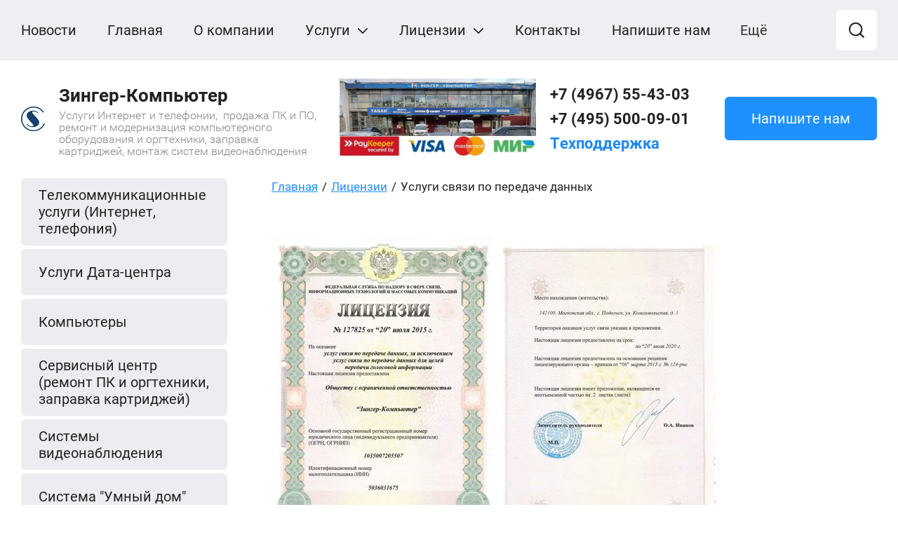

--- FILE ---
content_type: text/html; charset=utf-8
request_url: https://singer-computer.ru/uslugi_svyazi_po_peredache_dannyh1
body_size: 19344
content:
<!DOCTYPE html>
<html lang='ru'>
<head>
<link rel="preload" href="/g/fonts/roboto/roboto-t.woff2" as="font" crossorigin>
<link rel="preload" href="/g/fonts/roboto/roboto-t-i.woff2" as="font" crossorigin>
<link rel="preload" href="/g/fonts/roboto/roboto-l.woff2" as="font" crossorigin>
<link rel="preload" href="/g/fonts/roboto/roboto-l-i.woff2" as="font" crossorigin>
<link rel="preload" href="/g/fonts/roboto/roboto-r.woff2" as="font" crossorigin>
<link rel="preload" href="/g/fonts/roboto/roboto-r-i.woff2" as="font" crossorigin>
<link rel="preload" href="/g/fonts/roboto/roboto-m.woff2" as="font" crossorigin>
<link rel="preload" href="/g/fonts/roboto/roboto-m-i.woff2" as="font" crossorigin>
<link rel="preload" href="/g/fonts/roboto/roboto-b.woff2" as="font" crossorigin>
<link rel="preload" href="/g/fonts/roboto/roboto-b-i.woff2" as="font" crossorigin>
<link rel="preload" href="/g/fonts/roboto/roboto-bl.woff2" as="font" crossorigin>
<link rel="preload" href="/g/fonts/roboto/roboto-bl-i.woff2" as="font" crossorigin>

<link rel="stylesheet" href="/t/v410/images/mosaic/designs/design-if032ed7j-1735365812_styles.css" type="text/css"/>
<meta charset="utf-8">
<meta name="robots" content="all"/>
<title>Услуги связи по передаче данных</title>
<meta name="description" content="Услуги связи по передаче данных">
<meta name="keywords" content="Услуги связи по передаче данных">
<meta name="viewport" content="width=device-width, initial-scale=1">
<meta name="format-detection" content="telephone=no">


<script>
 var mapKeys = {
     google: "",
     yandex: ""
 };
 var mosaicDesignId = 21266909;
 var mosaicDesignPrefix = 'if032ed7j-1735365812';
 var mosaicTimeZone = 'Europe/Moscow';
</script>


<link rel="stylesheet" href="/g/s3/mosaic/css/ms_site_default.css">
<script src="/g/libs/jquery/1.10.2/jquery.min.js"></script>

 	<script src="/g/s3/mosaic/js/do/do.js?rnd=1764534688"></script>
	<link rel="stylesheet" href="/g/css/styles_articles_tpl.css">
	<link rel="stylesheet" href="/g/s3/mosaic/css/animate.css">
	<link rel="stylesheet" href="/t/v410/images/mosaic/modules_patch.scss.css?rnd=1764534688">
	<script src="/g/s3/misc/form/1.2.0/s3.form.js"></script>

<link rel="stylesheet" href="/g/libs/lightgallery-proxy-to-hs/lightgallery.proxy.to.hs.min.css" media="all" async>
<script src="/g/libs/lightgallery-proxy-to-hs/lightgallery.proxy.to.hs.stub.min.js"></script>
<script src="/g/libs/lightgallery-proxy-to-hs/lightgallery.proxy.to.hs.js" async></script>

<!-- 46b9544ffa2e5e73c3c971fe2ede35a5 -->
<script type='text/javascript' src='/shared/s3/js/lang/ru.js'></script>
<script type='text/javascript' src='/shared/s3/js/common.min.js'></script>
<link rel='stylesheet' type='text/css' href='/shared/s3/css/calendar.css' /><link rel="icon" href="/favicon.svg" type="image/svg+xml">

<!--s3_require-->
<link rel="stylesheet" href="/g/basestyle/1.0.1/cookie.message/cookie.message.css" type="text/css"/>

<link rel="stylesheet" href="/t/images/mosaic/symbols/symbol-ityxkivyc_styles.css" type="text/css"/>
<link rel="stylesheet" href="/t/images/mosaic/symbols/symbol-itvm9gdbq_styles.css" type="text/css"/>
<link rel="stylesheet" href="/g/s3/lp/lpc.v4/css/styles.css" type="text/css"/>
<link rel="stylesheet" href="/g/s3/lp/cookie.message/__landing_page_content_global.css" type="text/css"/>
<link rel="stylesheet" href="/g/s3/lp/cookie.message/colors_lpc.css" type="text/css"/>
<link rel="stylesheet" href="/g/basestyle/1.0.1/cookie.message/cookie.message.blue.css" type="text/css"/>
<script type="text/javascript" src="/g/basestyle/1.0.1/cookie.message/cookie.message.js" async></script>
<!--/s3_require-->




			<link id="mosaic-theme-css" rel="stylesheet" href="/t/v410/images/mosaic/themes/if032ed7j-1735365812_theme-iqcacnygd.css">
	</head>
<body>
<div class='mosaic-wrap'>
<div class='root root--u-if032ed7j' id='if032ed7j_0'>
<div class='section section--u-i1vb8b3ne' id='i1vb8b3ne_0' data-do-section='{"screen":{"scroll":false,"smooth":true}}'>
<div class='container container--u-ib07r9jzo' id='ib07r9jzo_0'>
<div class='hor-menu hor-menu--u-i6azy4pfr' id='i6azy4pfr_0' data-do-menu_horizontal='{"screen":{"mode":"Popup","cancelForward":false,"more":true,"toLevel":0,"firstClickOpen":false,"delayIn":200,"delayOut":200}}'>
<ul class='hor-menu__list hor-menu__list--u-ico6ofc7j' id='ico6ofc7j_0'>
<li class='hor-menu__item hor-menu__item--u-im3slj3wi ' id='im3slj3wi_0'>
<a   href='/' class='hor-menu__link hor-menu__link--u-ia18aatxe' id='ia18aatxe_0'>
<span class='hor-menu__text hor-menu__text--u-ioqt8nrgw' id='ioqt8nrgw_0'>
<span class='text-block-wrap-div' >Новости</span>
</span>
</a>


    </li>
    <li class='hor-menu__item hor-menu__item--u-im3slj3wi ' id='im3slj3wi_1'>
<a   href='/glavnaya' class='hor-menu__link hor-menu__link--u-ia18aatxe' id='ia18aatxe_1'>
<span class='hor-menu__text hor-menu__text--u-ioqt8nrgw' id='ioqt8nrgw_1'>
<span class='text-block-wrap-div' >Главная</span>
</span>
</a>


    </li>
    <li class='hor-menu__item hor-menu__item--u-im3slj3wi ' id='im3slj3wi_2'>
<a   href='/about' class='hor-menu__link hor-menu__link--u-ia18aatxe' id='ia18aatxe_2'>
<span class='hor-menu__text hor-menu__text--u-ioqt8nrgw' id='ioqt8nrgw_2'>
<span class='text-block-wrap-div' >О компании</span>
</span>
</a>


    </li>
    <li class='hor-menu__item hor-menu__item--u-im3slj3wi ' id='im3slj3wi_3'>
<a   href='/uslugi' class='hor-menu__link hor-menu__link--u-ia18aatxe' id='ia18aatxe_3'>
<span class='hor-menu__text hor-menu__text--u-ioqt8nrgw' id='ioqt8nrgw_3'>
<span class='text-block-wrap-div' >Услуги</span>
</span>
<span class='hor-menu__icon hor-menu__icon--u-iowbafr7i' id='iowbafr7i_0'></span>
</a>


    <ul class='hor-menu__sub_list hor-menu__sub_list--u-i9nb9lneq' id='i9nb9lneq_0'>
<li class='hor-menu__sub_item hor-menu__sub_item--u-iv9ry4o3i ' id='iv9ry4o3i_0'>
<a   href='/telekommunikacionnye_uslugi' class='hor-menu__sub_link hor-menu__sub_link--u-ito2mkwlx' id='ito2mkwlx_0'>
<span class='hor-menu__sub_text hor-menu__sub_text--u-i44lx71hh' id='i44lx71hh_0'>
<span class='text-block-wrap-div' >Телекоммуникационные услуги</span>
</span>
<span class='hor-menu__sub_icon hor-menu__sub_icon--u-i3koxq80n' id='i3koxq80n_0'></span>
</a>
<ul class='mosaic-i3ktxk924 mosaic-i3ktxk924--u-i367ajxe1' id='i367ajxe1_0'>
</ul>

    <ul class='hor-menu__sub_list hor-menu__sub_list--u-i9nb9lneq' id='i9nb9lneq_1'>
<li class='hor-menu__sub_item hor-menu__sub_item--u-iv9ry4o3i ' id='iv9ry4o3i_1'>
<a   href='/obshchaya-informatsiya' class='hor-menu__sub_link hor-menu__sub_link--u-ito2mkwlx' id='ito2mkwlx_1'>
<span class='hor-menu__sub_text hor-menu__sub_text--u-i44lx71hh' id='i44lx71hh_1'>
<span class='text-block-wrap-div' >Общая информация</span>
</span>
</a>

    </li>
    <li class='hor-menu__sub_item hor-menu__sub_item--u-iv9ry4o3i ' id='iv9ry4o3i_2'>
<a   href='/uslugi_internet' class='hor-menu__sub_link hor-menu__sub_link--u-ito2mkwlx' id='ito2mkwlx_2'>
<span class='hor-menu__sub_text hor-menu__sub_text--u-i44lx71hh' id='i44lx71hh_2'>
<span class='text-block-wrap-div' >Услуги Интернет</span>
</span>
<span class='hor-menu__sub_icon hor-menu__sub_icon--u-i3koxq80n' id='i3koxq80n_1'></span>
</a>
<ul class='mosaic-i3ktxk924 mosaic-i3ktxk924--u-i367ajxe1' id='i367ajxe1_1'>
</ul>

    <ul class='hor-menu__sub_list hor-menu__sub_list--u-i9nb9lneq' id='i9nb9lneq_2'>
<li class='hor-menu__sub_item hor-menu__sub_item--u-iv9ry4o3i ' id='iv9ry4o3i_3'>
<a   href='/tipovoy_dogovor2' class='hor-menu__sub_link hor-menu__sub_link--u-ito2mkwlx' id='ito2mkwlx_3'>
<span class='hor-menu__sub_text hor-menu__sub_text--u-i44lx71hh' id='i44lx71hh_3'>
<span class='text-block-wrap-div' >Типовой договор</span>
</span>
</a>

    </li>
    <li class='hor-menu__sub_item hor-menu__sub_item--u-iv9ry4o3i ' id='iv9ry4o3i_4'>
<a   href='/reglament' class='hor-menu__sub_link hor-menu__sub_link--u-ito2mkwlx' id='ito2mkwlx_4'>
<span class='hor-menu__sub_text hor-menu__sub_text--u-i44lx71hh' id='i44lx71hh_4'>
<span class='text-block-wrap-div' >Регламент</span>
</span>
</a>

    </li>
    <li class='hor-menu__sub_item hor-menu__sub_item--u-iv9ry4o3i ' id='iv9ry4o3i_5'>
<a   href='/lichnyy-kabinet' class='hor-menu__sub_link hor-menu__sub_link--u-ito2mkwlx' id='ito2mkwlx_5'>
<span class='hor-menu__sub_text hor-menu__sub_text--u-i44lx71hh' id='i44lx71hh_5'>
<span class='text-block-wrap-div' >Личный кабинет</span>
</span>
</a>

    </li>
    <li class='hor-menu__sub_item hor-menu__sub_item--u-iv9ry4o3i ' id='iv9ry4o3i_6'>
<a   href='/pamyatka-polzovatelyu-internet' class='hor-menu__sub_link hor-menu__sub_link--u-ito2mkwlx' id='ito2mkwlx_6'>
<span class='hor-menu__sub_text hor-menu__sub_text--u-i44lx71hh' id='i44lx71hh_6'>
<span class='text-block-wrap-div' >Памятка пользователю Интернет</span>
</span>
</a>

    </li>
    <li class='hor-menu__sub_item hor-menu__sub_item--u-iv9ry4o3i ' id='iv9ry4o3i_7'>
<a   href='/tarify-internet-dlya-polzovateley--' class='hor-menu__sub_link hor-menu__sub_link--u-ito2mkwlx' id='ito2mkwlx_7'>
<span class='hor-menu__sub_text hor-menu__sub_text--u-i44lx71hh' id='i44lx71hh_7'>
<span class='text-block-wrap-div' >Тарифы Интернет для пользователей  в поселке Спортбаза</span>
</span>
</a>

    </li>
    <li class='hor-menu__sub_item hor-menu__sub_item--u-iv9ry4o3i ' id='iv9ry4o3i_8'>
<a   href='/tarify-internet-dlya-polzovateley-v' class='hor-menu__sub_link hor-menu__sub_link--u-ito2mkwlx' id='ito2mkwlx_8'>
<span class='hor-menu__sub_text hor-menu__sub_text--u-i44lx71hh' id='i44lx71hh_8'>
<span class='text-block-wrap-div' >Тарифы Интернет для пользователей в жилом комплексе "Бородино"</span>
</span>
</a>

    </li>
    <li class='hor-menu__sub_item hor-menu__sub_item--u-iv9ry4o3i ' id='iv9ry4o3i_9'>
<a   href='/tarify-internet-v-d-satino-russkoe-s-01-12-2014-g' class='hor-menu__sub_link hor-menu__sub_link--u-ito2mkwlx' id='ito2mkwlx_9'>
<span class='hor-menu__sub_text hor-menu__sub_text--u-i44lx71hh' id='i44lx71hh_9'>
<span class='text-block-wrap-div' >Тарифы Интернет для пользователей в дер. Сатино-Русское</span>
</span>
</a>

    </li>
    <li class='hor-menu__sub_item hor-menu__sub_item--u-iv9ry4o3i ' id='iv9ry4o3i_10'>
<a   href='/tarify-internet-dlya-polzovateley-v-der-satino-russkoye-i-zhk-satinskiye-prudy' class='hor-menu__sub_link hor-menu__sub_link--u-ito2mkwlx' id='ito2mkwlx_10'>
<span class='hor-menu__sub_text hor-menu__sub_text--u-i44lx71hh' id='i44lx71hh_10'>
<span class='text-block-wrap-div' >Тарифы Интернет для пользователей в ДНП "Сатинские пруды"</span>
</span>
</a>

    </li>
    <li class='hor-menu__sub_item hor-menu__sub_item--u-iv9ry4o3i ' id='iv9ry4o3i_11'>
<a   href='/tarify-internet-dlya-polzovateley-v-der-satino-tatarskoe-s-01-01-2015-g' class='hor-menu__sub_link hor-menu__sub_link--u-ito2mkwlx' id='ito2mkwlx_11'>
<span class='hor-menu__sub_text hor-menu__sub_text--u-i44lx71hh' id='i44lx71hh_11'>
<span class='text-block-wrap-div' >Тарифы Интернет для пользователей в дер. Сатино-Татарское</span>
</span>
</a>

    </li>
    <li class='hor-menu__sub_item hor-menu__sub_item--u-iv9ry4o3i ' id='iv9ry4o3i_12'>
<a   href='/tarify-internet-dlya-polzovateley-v-der-troickoe-s-01-01-2015-g' class='hor-menu__sub_link hor-menu__sub_link--u-ito2mkwlx' id='ito2mkwlx_12'>
<span class='hor-menu__sub_text hor-menu__sub_text--u-i44lx71hh' id='i44lx71hh_12'>
<span class='text-block-wrap-div' >Тарифы Интернет  для пользователей в дер. Троицкое</span>
</span>
</a>

    </li>
    <li class='hor-menu__sub_item hor-menu__sub_item--u-iv9ry4o3i ' id='iv9ry4o3i_13'>
<a   href='/blanki-zayavleniy' class='hor-menu__sub_link hor-menu__sub_link--u-ito2mkwlx' id='ito2mkwlx_13'>
<span class='hor-menu__sub_text hor-menu__sub_text--u-i44lx71hh' id='i44lx71hh_13'>
<span class='text-block-wrap-div' >Заявление на подключение</span>
</span>
</a>

    </li>
            </ul></li>
    <li class='hor-menu__sub_item hor-menu__sub_item--u-iv9ry4o3i ' id='iv9ry4o3i_14'>
<a   href='/uslugi_telefonii1' class='hor-menu__sub_link hor-menu__sub_link--u-ito2mkwlx' id='ito2mkwlx_14'>
<span class='hor-menu__sub_text hor-menu__sub_text--u-i44lx71hh' id='i44lx71hh_14'>
<span class='text-block-wrap-div' >Услуги телефонии</span>
</span>
<span class='hor-menu__sub_icon hor-menu__sub_icon--u-i3koxq80n' id='i3koxq80n_2'></span>
</a>
<ul class='mosaic-i3ktxk924 mosaic-i3ktxk924--u-i367ajxe1' id='i367ajxe1_2'>
</ul>

    <ul class='hor-menu__sub_list hor-menu__sub_list--u-i9nb9lneq' id='i9nb9lneq_3'>
<li class='hor-menu__sub_item hor-menu__sub_item--u-iv9ry4o3i ' id='iv9ry4o3i_15'>
<a   href='/tarify_na_telekommunikacionnye_uslu1' class='hor-menu__sub_link hor-menu__sub_link--u-ito2mkwlx' id='ito2mkwlx_15'>
<span class='hor-menu__sub_text hor-menu__sub_text--u-i44lx71hh' id='i44lx71hh_15'>
<span class='text-block-wrap-div' >Тарифы на услуги телефонии</span>
</span>
<span class='hor-menu__sub_icon hor-menu__sub_icon--u-i3koxq80n' id='i3koxq80n_3'></span>
</a>
<ul class='mosaic-i3ktxk924 mosaic-i3ktxk924--u-i367ajxe1' id='i367ajxe1_3'>
</ul>

    <ul class='hor-menu__sub_list hor-menu__sub_list--u-i9nb9lneq' id='i9nb9lneq_4'>
<li class='hor-menu__sub_item hor-menu__sub_item--u-iv9ry4o3i ' id='iv9ry4o3i_16'>
<a   href='/tarify_mestnoy_svyazi_po_g.podolsku1' class='hor-menu__sub_link hor-menu__sub_link--u-ito2mkwlx' id='ito2mkwlx_16'>
<span class='hor-menu__sub_text hor-menu__sub_text--u-i44lx71hh' id='i44lx71hh_16'>
<span class='text-block-wrap-div' >Тарифы местной связи по г. Подольску</span>
</span>
</a>

    </li>
    <li class='hor-menu__sub_item hor-menu__sub_item--u-iv9ry4o3i ' id='iv9ry4o3i_17'>
<a   href='/tarify-na-uslugi-telefonnoy-svyazi-po-seti-peredachi-dannykh-dlya-polzovateley-v-pos-sportbaza-der-satino-tatarskoye-satino-russkoye-troitskoye-s-01-06-2015' class='hor-menu__sub_link hor-menu__sub_link--u-ito2mkwlx' id='ito2mkwlx_17'>
<span class='hor-menu__sub_text hor-menu__sub_text--u-i44lx71hh' id='i44lx71hh_17'>
<span class='text-block-wrap-div' >Тарифы на услуги телефонной связи по сети передачи данных  для пользователей в пос. Спортбаза, дер. Сатино-Татарское, Сатино-Русское, Троицкое с 01.03.2019</span>
</span>
</a>

    </li>
            </ul></li>
    <li class='hor-menu__sub_item hor-menu__sub_item--u-iv9ry4o3i ' id='iv9ry4o3i_18'>
<a   href='/tipovoy_dogovor3' class='hor-menu__sub_link hor-menu__sub_link--u-ito2mkwlx' id='ito2mkwlx_18'>
<span class='hor-menu__sub_text hor-menu__sub_text--u-i44lx71hh' id='i44lx71hh_18'>
<span class='text-block-wrap-div' >Типовой договор</span>
</span>
</a>

    </li>
    <li class='hor-menu__sub_item hor-menu__sub_item--u-iv9ry4o3i ' id='iv9ry4o3i_19'>
<a   href='/tipovoy_dogovor_s_vympelkom_na_mezh' class='hor-menu__sub_link hor-menu__sub_link--u-ito2mkwlx' id='ito2mkwlx_19'>
<span class='hor-menu__sub_text hor-menu__sub_text--u-i44lx71hh' id='i44lx71hh_19'>
<span class='text-block-wrap-div' >Типовой договор с Вымпелком на внутризоновую, междугородную и международную связь</span>
</span>
</a>

    </li>
    <li class='hor-menu__sub_item hor-menu__sub_item--u-iv9ry4o3i ' id='iv9ry4o3i_20'>
<a   href='/blanki-zayavleniy' class='hor-menu__sub_link hor-menu__sub_link--u-ito2mkwlx' id='ito2mkwlx_20'>
<span class='hor-menu__sub_text hor-menu__sub_text--u-i44lx71hh' id='i44lx71hh_20'>
<span class='text-block-wrap-div' >Заявление на подключение</span>
</span>
</a>

    </li>
            </ul></li>
    <li class='hor-menu__sub_item hor-menu__sub_item--u-iv9ry4o3i ' id='iv9ry4o3i_21'>
<a   href='/demo-platezh' class='hor-menu__sub_link hor-menu__sub_link--u-ito2mkwlx' id='ito2mkwlx_21'>
<span class='hor-menu__sub_text hor-menu__sub_text--u-i44lx71hh' id='i44lx71hh_21'>
<span class='text-block-wrap-div' >Онлайн-оплата услуг банковской картой</span>
</span>
</a>

    </li>
    <li class='hor-menu__sub_item hor-menu__sub_item--u-iv9ry4o3i ' id='iv9ry4o3i_22'>
<a   href='/blanki-zayavleniy' class='hor-menu__sub_link hor-menu__sub_link--u-ito2mkwlx' id='ito2mkwlx_22'>
<span class='hor-menu__sub_text hor-menu__sub_text--u-i44lx71hh' id='i44lx71hh_22'>
<span class='text-block-wrap-div' >Бланки заявлений</span>
</span>
</a>

    </li>
    <li class='hor-menu__sub_item hor-menu__sub_item--u-iv9ry4o3i ' id='iv9ry4o3i_23'>
<a   href='/tehpodderzhka' class='hor-menu__sub_link hor-menu__sub_link--u-ito2mkwlx' id='ito2mkwlx_23'>
<span class='hor-menu__sub_text hor-menu__sub_text--u-i44lx71hh' id='i44lx71hh_23'>
<span class='text-block-wrap-div' >ТЕХПОДДЕРЖКА</span>
</span>
<span class='hor-menu__sub_icon hor-menu__sub_icon--u-i3koxq80n' id='i3koxq80n_4'></span>
</a>
<ul class='mosaic-i3ktxk924 mosaic-i3ktxk924--u-i367ajxe1' id='i367ajxe1_4'>
</ul>

    <ul class='hor-menu__sub_list hor-menu__sub_list--u-i9nb9lneq' id='i9nb9lneq_5'>
<li class='hor-menu__sub_item hor-menu__sub_item--u-iv9ry4o3i ' id='iv9ry4o3i_24'>
<a   href='/pamyatka-dlya-polzovatelya-internet' class='hor-menu__sub_link hor-menu__sub_link--u-ito2mkwlx' id='ito2mkwlx_24'>
<span class='hor-menu__sub_text hor-menu__sub_text--u-i44lx71hh' id='i44lx71hh_24'>
<span class='text-block-wrap-div' >Памятка для пользователей Интернет</span>
</span>
</a>

    </li>
    <li class='hor-menu__sub_item hor-menu__sub_item--u-iv9ry4o3i ' id='iv9ry4o3i_25'>
<a   href='/rekomendatsii-abonentam-pri-otsutstvii-dostupa-v-internet' class='hor-menu__sub_link hor-menu__sub_link--u-ito2mkwlx' id='ito2mkwlx_25'>
<span class='hor-menu__sub_text hor-menu__sub_text--u-i44lx71hh' id='i44lx71hh_25'>
<span class='text-block-wrap-div' >Рекомендации абонентам при отсутствии доступа в Интернет</span>
</span>
</a>

    </li>
    <li class='hor-menu__sub_item hor-menu__sub_item--u-iv9ry4o3i ' id='iv9ry4o3i_26'>
<a   href='/nastroyka-pppoe-soedineniya-dlya-wi' class='hor-menu__sub_link hor-menu__sub_link--u-ito2mkwlx' id='ito2mkwlx_26'>
<span class='hor-menu__sub_text hor-menu__sub_text--u-i44lx71hh' id='i44lx71hh_26'>
<span class='text-block-wrap-div' >Настройка PPPoE-соединения для Windows 7</span>
</span>
</a>

    </li>
    <li class='hor-menu__sub_item hor-menu__sub_item--u-iv9ry4o3i ' id='iv9ry4o3i_27'>
<a   href='/nastroyka-pppoe-soedineniya-dlya-wi2' class='hor-menu__sub_link hor-menu__sub_link--u-ito2mkwlx' id='ito2mkwlx_27'>
<span class='hor-menu__sub_text hor-menu__sub_text--u-i44lx71hh' id='i44lx71hh_27'>
<span class='text-block-wrap-div' >Настройка PPPoE-соединения для Windows VISTA</span>
</span>
</a>

    </li>
    <li class='hor-menu__sub_item hor-menu__sub_item--u-iv9ry4o3i ' id='iv9ry4o3i_28'>
<a   href='/nastroyka-pppoe--soedineniya-dlya-w' class='hor-menu__sub_link hor-menu__sub_link--u-ito2mkwlx' id='ito2mkwlx_28'>
<span class='hor-menu__sub_text hor-menu__sub_text--u-i44lx71hh' id='i44lx71hh_28'>
<span class='text-block-wrap-div' >Настройка PPPoE- соединения для Windews XP</span>
</span>
</a>

    </li>
            </ul></li>
    <li class='hor-menu__sub_item hor-menu__sub_item--u-iv9ry4o3i ' id='iv9ry4o3i_29'>
<a   href='http://statistic.podolsk-mo.ru' class='hor-menu__sub_link hor-menu__sub_link--u-ito2mkwlx' id='ito2mkwlx_29'>
<span class='hor-menu__sub_text hor-menu__sub_text--u-i44lx71hh' id='i44lx71hh_29'>
<span class='text-block-wrap-div' >Личный кабинет - тестовый режим</span>
</span>
</a>

    </li>
    <li class='hor-menu__sub_item hor-menu__sub_item--u-iv9ry4o3i ' id='iv9ry4o3i_30'>
<a   href='/dopolnitelnye-uslugi' class='hor-menu__sub_link hor-menu__sub_link--u-ito2mkwlx' id='ito2mkwlx_30'>
<span class='hor-menu__sub_text hor-menu__sub_text--u-i44lx71hh' id='i44lx71hh_30'>
<span class='text-block-wrap-div' >Дополнительные услуги</span>
</span>
</a>

    </li>
            </ul></li>
    <li class='hor-menu__sub_item hor-menu__sub_item--u-iv9ry4o3i ' id='iv9ry4o3i_31'>
<a   href='/servisnyy_centr' class='hor-menu__sub_link hor-menu__sub_link--u-ito2mkwlx' id='ito2mkwlx_31'>
<span class='hor-menu__sub_text hor-menu__sub_text--u-i44lx71hh' id='i44lx71hh_31'>
<span class='text-block-wrap-div' >Сервисный центр</span>
</span>
<span class='hor-menu__sub_icon hor-menu__sub_icon--u-i3koxq80n' id='i3koxq80n_5'></span>
</a>
<ul class='mosaic-i3ktxk924 mosaic-i3ktxk924--u-i367ajxe1' id='i367ajxe1_5'>
</ul>

    <ul class='hor-menu__sub_list hor-menu__sub_list--u-i9nb9lneq' id='i9nb9lneq_6'>
<li class='hor-menu__sub_item hor-menu__sub_item--u-iv9ry4o3i ' id='iv9ry4o3i_32'>
<a   href='/chto-delat' class='hor-menu__sub_link hor-menu__sub_link--u-ito2mkwlx' id='ito2mkwlx_32'>
<span class='hor-menu__sub_text hor-menu__sub_text--u-i44lx71hh' id='i44lx71hh_32'>
<span class='text-block-wrap-div' >Что делать, если НОУТБУК ОТКЛЮЧАЕТСЯ, зависает?</span>
</span>
</a>

    </li>
    <li class='hor-menu__sub_item hor-menu__sub_item--u-iv9ry4o3i ' id='iv9ry4o3i_33'>
<a   href='/tarify_na_remont_i_obsluzhivanie_ko3' class='hor-menu__sub_link hor-menu__sub_link--u-ito2mkwlx' id='ito2mkwlx_33'>
<span class='hor-menu__sub_text hor-menu__sub_text--u-i44lx71hh' id='i44lx71hh_33'>
<span class='text-block-wrap-div' >Тарифы на ремонт и обслуживание компьютеров для юридических лиц</span>
</span>
</a>

    </li>
    <li class='hor-menu__sub_item hor-menu__sub_item--u-iv9ry4o3i ' id='iv9ry4o3i_34'>
<a   href='/preyskurant_na_zapravku_i_vosstanov' class='hor-menu__sub_link hor-menu__sub_link--u-ito2mkwlx' id='ito2mkwlx_34'>
<span class='hor-menu__sub_text hor-menu__sub_text--u-i44lx71hh' id='i44lx71hh_34'>
<span class='text-block-wrap-div' >Прейскурант на заправку картриджей для лазерных принтеров и МФУ</span>
</span>
</a>

    </li>
    <li class='hor-menu__sub_item hor-menu__sub_item--u-iv9ry4o3i ' id='iv9ry4o3i_35'>
<a   href='/preyskurant_na_zapravku_kartridzhey' class='hor-menu__sub_link hor-menu__sub_link--u-ito2mkwlx' id='ito2mkwlx_35'>
<span class='hor-menu__sub_text hor-menu__sub_text--u-i44lx71hh' id='i44lx71hh_35'>
<span class='text-block-wrap-div' >Прейскурант на заправку картриджей для струйных принтеров и МФУ</span>
</span>
</a>

    </li>
    <li class='hor-menu__sub_item hor-menu__sub_item--u-iv9ry4o3i ' id='iv9ry4o3i_36'>
<a   href='/prays_na_pereproshivku_printerov' class='hor-menu__sub_link hor-menu__sub_link--u-ito2mkwlx' id='ito2mkwlx_36'>
<span class='hor-menu__sub_text hor-menu__sub_text--u-i44lx71hh' id='i44lx71hh_36'>
<span class='text-block-wrap-div' >Прейскурант на перепрошивку принтеров и МФУ</span>
</span>
</a>

    </li>
    <li class='hor-menu__sub_item hor-menu__sub_item--u-iv9ry4o3i ' id='iv9ry4o3i_37'>
<a   href='/preyskurant-cen-na-remont-i-obsluzh' class='hor-menu__sub_link hor-menu__sub_link--u-ito2mkwlx' id='ito2mkwlx_37'>
<span class='hor-menu__sub_text hor-menu__sub_text--u-i44lx71hh' id='i44lx71hh_37'>
<span class='text-block-wrap-div' >Прейскурант на ремонт и обслуживание оргтехники</span>
</span>
</a>

    </li>
    <li class='hor-menu__sub_item hor-menu__sub_item--u-iv9ry4o3i ' id='iv9ry4o3i_38'>
<a   href='/vypolnyayem-sbros-oshibki-pampersa-5b00-dlya-struynykh-printerov-1' class='hor-menu__sub_link hor-menu__sub_link--u-ito2mkwlx' id='ito2mkwlx_38'>
<span class='hor-menu__sub_text hor-menu__sub_text--u-i44lx71hh' id='i44lx71hh_38'>
<span class='text-block-wrap-div' >Сброс ошибки памперса (5B00) для струйных принтеров</span>
</span>
</a>

    </li>
    <li class='hor-menu__sub_item hor-menu__sub_item--u-iv9ry4o3i ' id='iv9ry4o3i_39'>
<a   href='/rejting-servisnogo-centra' class='hor-menu__sub_link hor-menu__sub_link--u-ito2mkwlx' id='ito2mkwlx_39'>
<span class='hor-menu__sub_text hor-menu__sub_text--u-i44lx71hh' id='i44lx71hh_39'>
<span class='text-block-wrap-div' >Рейтинг сервисного центра</span>
</span>
</a>

    </li>
            </ul></li>
    <li class='hor-menu__sub_item hor-menu__sub_item--u-iv9ry4o3i ' id='iv9ry4o3i_40'>
<a   href='/sistemy_bezopasnosti2' class='hor-menu__sub_link hor-menu__sub_link--u-ito2mkwlx' id='ito2mkwlx_40'>
<span class='hor-menu__sub_text hor-menu__sub_text--u-i44lx71hh' id='i44lx71hh_40'>
<span class='text-block-wrap-div' >Системы видеонаблюдения</span>
</span>
</a>

    </li>
    <li class='hor-menu__sub_item hor-menu__sub_item--u-iv9ry4o3i ' id='iv9ry4o3i_41'>
<a   href='/setevye_resheniya._hosting._registr' class='hor-menu__sub_link hor-menu__sub_link--u-ito2mkwlx' id='ito2mkwlx_41'>
<span class='hor-menu__sub_text hor-menu__sub_text--u-i44lx71hh' id='i44lx71hh_41'>
<span class='text-block-wrap-div' >Сетевые решения</span>
</span>
</a>

    </li>
    <li class='hor-menu__sub_item hor-menu__sub_item--u-iv9ry4o3i ' id='iv9ry4o3i_42'>
<a   href='/programmnoe_obespechenie' class='hor-menu__sub_link hor-menu__sub_link--u-ito2mkwlx' id='ito2mkwlx_42'>
<span class='hor-menu__sub_text hor-menu__sub_text--u-i44lx71hh' id='i44lx71hh_42'>
<span class='text-block-wrap-div' >Программное обеспечение</span>
</span>
</a>

    </li>
    <li class='hor-menu__sub_item hor-menu__sub_item--u-iv9ry4o3i ' id='iv9ry4o3i_43'>
<a   href='/onlayn-oplata-uslug-bankovskoy-kartoy' class='hor-menu__sub_link hor-menu__sub_link--u-ito2mkwlx' id='ito2mkwlx_43'>
<span class='hor-menu__sub_text hor-menu__sub_text--u-i44lx71hh' id='i44lx71hh_43'>
<span class='text-block-wrap-div' >Онлайн-оплата услуг банковской картой</span>
</span>
</a>

    </li>
            </ul></li>
    <li class='hor-menu__item hor-menu__item--u-im3slj3wi is-current' id='im3slj3wi_4'>
<a   href='/licenzii' class='hor-menu__link hor-menu__link--u-ia18aatxe' id='ia18aatxe_4'>
<span class='hor-menu__text hor-menu__text--u-ioqt8nrgw' id='ioqt8nrgw_4'>
<span class='text-block-wrap-div' >Лицензии</span>
</span>
<span class='hor-menu__icon hor-menu__icon--u-iowbafr7i' id='iowbafr7i_1'></span>
</a>


    <ul class='hor-menu__sub_list hor-menu__sub_list--u-i9nb9lneq' id='i9nb9lneq_7'>
<li class='hor-menu__sub_item hor-menu__sub_item--u-iv9ry4o3i ' id='iv9ry4o3i_44'>
<a   href='/uslugi_mestnoy_telefonnoy_svyazi' class='hor-menu__sub_link hor-menu__sub_link--u-ito2mkwlx' id='ito2mkwlx_44'>
<span class='hor-menu__sub_text hor-menu__sub_text--u-i44lx71hh' id='i44lx71hh_44'>
<span class='text-block-wrap-div' >Услуги местной телефонной связи</span>
</span>
</a>

    </li>
    <li class='hor-menu__sub_item hor-menu__sub_item--u-iv9ry4o3i ' id='iv9ry4o3i_45'>
<a   href='/telematicheskie_uslugi_svyazi1' class='hor-menu__sub_link hor-menu__sub_link--u-ito2mkwlx' id='ito2mkwlx_45'>
<span class='hor-menu__sub_text hor-menu__sub_text--u-i44lx71hh' id='i44lx71hh_45'>
<span class='text-block-wrap-div' >Телематические услуги связи</span>
</span>
</a>

    </li>
    <li class='hor-menu__sub_item hor-menu__sub_item--u-iv9ry4o3i is-current' id='iv9ry4o3i_46'>
<a   href='/uslugi_svyazi_po_peredache_dannyh1' class='hor-menu__sub_link hor-menu__sub_link--u-ito2mkwlx' id='ito2mkwlx_46'>
<span class='hor-menu__sub_text hor-menu__sub_text--u-i44lx71hh' id='i44lx71hh_46'>
<span class='text-block-wrap-div' >Услуги связи по передаче данных</span>
</span>
</a>

    </li>
    <li class='hor-menu__sub_item hor-menu__sub_item--u-iv9ry4o3i ' id='iv9ry4o3i_47'>
<a   href='/uslugi_svyazi_po_predostavleniyu_ka1' class='hor-menu__sub_link hor-menu__sub_link--u-ito2mkwlx' id='ito2mkwlx_47'>
<span class='hor-menu__sub_text hor-menu__sub_text--u-i44lx71hh' id='i44lx71hh_47'>
<span class='text-block-wrap-div' >Услуги связи по предоставлению каналов связи</span>
</span>
</a>

    </li>
            </ul></li>
    <li class='hor-menu__item hor-menu__item--u-im3slj3wi ' id='im3slj3wi_5'>
<a   href='/kontakty' class='hor-menu__link hor-menu__link--u-ia18aatxe' id='ia18aatxe_5'>
<span class='hor-menu__text hor-menu__text--u-ioqt8nrgw' id='ioqt8nrgw_5'>
<span class='text-block-wrap-div' >Контакты</span>
</span>
</a>


    </li>
    <li class='hor-menu__item hor-menu__item--u-im3slj3wi ' id='im3slj3wi_6'>
<a   href='/mailus' class='hor-menu__link hor-menu__link--u-ia18aatxe' id='ia18aatxe_6'>
<span class='hor-menu__text hor-menu__text--u-ioqt8nrgw' id='ioqt8nrgw_6'>
<span class='text-block-wrap-div' >Напишите нам</span>
</span>
</a>


    </li>
    <li class='hor-menu__item hor-menu__item--u-im3slj3wi ' id='im3slj3wi_7'>
<a   href='/users' class='hor-menu__link hor-menu__link--u-ia18aatxe' id='ia18aatxe_7'>
<span class='hor-menu__text hor-menu__text--u-ioqt8nrgw' id='ioqt8nrgw_7'>
<span class='text-block-wrap-div' >Пользователи</span>
</span>
</a>


</li></ul>
<ul class='hor-menu__more_list hor-menu__more_list--u-iqmwwtx9x' id='iqmwwtx9x_0'>
<li class='hor-menu__item hor-menu__item--u-i8l20styw' id='i8l20styw_0'>
<a href='#' class='hor-menu__more_link hor-menu__more_link--u-iltk2tknn' id='iltk2tknn_0'>
<span class='hor-menu__text hor-menu__text--u-ibogcnoy3' id='ibogcnoy3_0'>
<span class='text-block-wrap-div' ><span style="color:rgb(51, 51, 51)">Ещё</span></span>
</span>
</a>
<ul class='hor-menu__sub_list hor-menu__sub_list--u-imea6m0e7' id='imea6m0e7_0'>
</ul>
</li>
</ul>
</div>
<div class='div div--u-iq50t3i0p' id='iq50t3i0p_0'>
<div class='mosaic-search mosaic-search--u-isxyvm8ff' id='isxyvm8ff_0' data-do-search='{"screen":{"input":"hide","inputWidth":"280","mosaicshowinput":false},"(max-width: 767px)":{"inputWidth":"200","mosaicshowinput":false,"input":"show"},"(max-width: 479px)":{"mosaicshowinput":true,"inputWidth":188},"(max-width: 991px)":{"mosaicshowinput":false,"input":"show"}}'>
<form action='/search' method='get' class='mosaic-search__form mosaic-search__form--u-ipq2v3smx' id='ipq2v3smx_0'>
<label class='mosaic-search__label mosaic-search__label--u-iyz1x3he5' id='iyz1x3he5_0'>
<input name='search' placeholder='Поиск по сайту' class='mosaic-search__input mosaic-search__input--u-ii1tj2mt0' id='ii1tj2mt0_0' />
</label>
<button class='mosaic-search__button mosaic-search__button--u-igqpoujiq' id='igqpoujiq_0'>
<span class='svg_image svg_image--u-i6sfkulee' id='i6sfkulee_0' data-do-svg_image='{"screen":{"stretch":true}}'>
<svg xmlns="http://www.w3.org/2000/svg" width="44.218" height="44.219" viewBox="0 0 44.218 44.219" data-prefix="idazf5xwr"><path data-name="23.svg" d="M43.87 43.883a23.285 23.285 0 0 1-3.341 0l-8.891-8.9a18.418 18.418 0 0 1-11.37 3.974c-.259 0-.51-.028-.767-.038-.271.012-.539.038-.813.038a18.69 18.69 0 0 1-18.683-18.7c0-.268.029-.526.04-.791-.011-.264-.04-.524-.04-.79a18.69 18.69 0 0 1 18.683-18.7c.266 0 .526.029.79.041.264-.012.523-.041.79-.041a18.69 18.69 0 0 1 18.683 18.7c0 .275-.027.542-.039.814.011.256.039.508.039.767a18.438 18.438 0 0 1-3.972 11.377l8.891 8.9a22.931 22.931 0 0 1 0 3.349zM4.112 19.473a15.025 15.025 0 0 0 25.641 10.981.695.695 0 0 1 .694-.694A15.233 15.233 0 1 0 4.112 19.473z" fill-rule="evenodd" class="path-iyl5u1ss0"/></svg>
</span>
<span class='mosaic-search__span mosaic-search__span--u-iuzgpe1hc' id='iuzgpe1hc_0'>
<span class='text-block-wrap-div' >Поиск</span>
</span>
</button>
<re-captcha data-captcha="recaptcha"
     data-name="captcha"
     data-sitekey="6LddAuIZAAAAAAuuCT_s37EF11beyoreUVbJlVZM"
     data-lang="ru"
     data-rsize="invisible"
     data-type="image"
     data-theme="light"></re-captcha></form>
</div>
</div>
</div>
</div>
<div class='section section--u-ikcmqhnrm' id='ikcmqhnrm_0' data-do-section='{"screen":{"scroll":false,"smooth":true}}'>
<div class='container container--u-i9wkkl78j' id='i9wkkl78j_0'>
<div class='div div--u-ijzx70tua' id='ijzx70tua_0'>
<div class='div div--u-ir8cpholx' id='ir8cpholx_0'>
<a href='/' class='link-universal link-universal--u-ivvt96n81' id='ivvt96n81_0' data-do-link_universal='{"screen":{"type":"link","popup":"none","eventName":"none","eventElement":"self","eventAction":"","selectedTag":"","linkType":"link","blank":false}}'>
<div class='imageFit imageFit--u-ijvddbi8f' id='ijvddbi8f_0' data-do-image='{"screen":{"objectFit":"cover","lockRatio":true,"maxHeight":1800,"maxWidth":1800}}'>
<img data-origin-src='/thumb/2/i7T5l4d2CxHjDitRBIXb5Q/r/d/65886771.png' data-size='942x981' src='/thumb/2/w70Y5Z87bTtS7SsmErNunw/1800r1800/d/65886771.png' alt='65886771' title='' class='imageFit__img imageFit__img--u-iy4kj2bo0' id='iy4kj2bo0_0' />
<div class='imageFit__overlay imageFit__overlay--u-io3vhk9rv' id='io3vhk9rv_0'></div>
<div class='imageFit__zoom imageFit__zoom--u-iu68xwu24' id='iu68xwu24_0'>
<span class='svg_image svg_image--u-i39joi65o' id='i39joi65o_0' data-do-svg_image='{"screen":{"stretch":true}}'>

</span>
</div>
</div>
</a>
<div class='div div--u-icvu6hzsc' id='icvu6hzsc_0'>
<a href='/' class='link-universal link-universal--u-i4mpg20pw' id='i4mpg20pw_0' data-do-link_universal='{"screen":{"type":"link","popup":"none","eventName":"none","eventElement":"self","eventAction":"","selectedTag":"","linkType":"link","blank":false}}'>
<div class='text text--u-i2xsgfk7z' id='i2xsgfk7z_0'>
<span class='text-block-wrap-div' ><span style="font-size:26px">Зингер-Компьютер</span></span>
</div>
</a>
<div class='text text--u-isyzxdhwc' id='isyzxdhwc_0'>
<span class='text-block-wrap-div' ><span style="color:rgb(137, 130, 130)">Услуги Интернет и телефонии,&nbsp; продажа ПК и ПО, ремонт и модернизация компьютерного оборудования и оргтехники, заправка картриджей, монтаж систем видеонаблюдения</span></span>
</div>
</div>
</div>
</div>
<div class='div div--u-imtkz44nf' id='imtkz44nf_0'>
<div class='list list--u-i8jml6s7e' id='i8jml6s7e_0'>
<div class='list__item list__item--u-iz46hnld6' id='iz46hnld6_0'></div>
</div>
<div class='div div--u-i93cfeabr' id='i93cfeabr_0'>
<div class='list list--u-itodysint' id='itodysint_0'>
<div class='list__item list__item--u-i9pa5k1v3' id='i9pa5k1v3_0'>
<div role='button' class='link-universal link-universal--u-i1n3x7byq' id='i1n3x7byq_0' data-do-link_universal='{"screen":{"type":"button","popup":"none","eventName":"none","eventElement":"self","eventAction":"","selectedTag":"","linkType":"link","blank":true}}'>
<div class='imageFit imageFit--u-ikrl6l4nc' id='ikrl6l4nc_0' data-do-image='{"screen":{"objectFit":"cover","lockRatio":true}}'>
<img data-origin-src='/thumb/2/nAQ3Ow498iRxOdQWvc1-yg/r/d/foto_zdaniyapaykeeper.svg' data-size='0x0' src='/thumb/2/NqFhkTVoG07ShmoYgHBc5w/640r480/d/foto_zdaniyapaykeeper.svg' alt='Фото здания+Paykeeper' title='' class='imageFit__img imageFit__img--u-i5urqrb0f' id='i5urqrb0f_0' />
<div class='imageFit__overlay imageFit__overlay--u-igup2dwab' id='igup2dwab_0'></div>
<div class='imageFit__zoom imageFit__zoom--u-iga4bzfvo' id='iga4bzfvo_0'>
<span class='svg_image svg_image--u-icg0xd3yc' id='icg0xd3yc_0' data-do-svg_image='{"screen":{"stretch":true}}'>

</span>
</div>
</div>
</div>
</div>
</div>
<div class='list list--u-iyc3gm3km' id='iyc3gm3km_0'>
<div class='list__item list__item--u-idmkgvvey' id='idmkgvvey_0'>
<a href='/' class='link-universal link-universal--u-ijn171r03' id='ijn171r03_0' data-do-link_universal='{"screen":{"type":"link","popup":"none","eventName":"none","eventElement":"self","eventAction":"","selectedTag":"","linkType":"link","blank":false}}'>
<div class='text text--u-iczq8ipff' id='iczq8ipff_0'>
<span class='text-block-wrap-div' >+7 (4967) 55-43-03</span>
</div>
</a>
</div>
<div class='list__item list__item--u-idmkgvvey' id='idmkgvvey_1'>
<a href='/' class='link-universal link-universal--u-ijn171r03' id='ijn171r03_1' data-do-link_universal='{"screen":{"type":"link","popup":"none","eventName":"none","eventElement":"self","eventAction":"","selectedTag":"","linkType":"link","blank":false}}'>
<div class='text text--u-iczq8ipff' id='iczq8ipff_1'>
<span class='text-block-wrap-div' >+7 (495) 500-09-01</span>
</div>
</a>
</div>
<div class='list__item list__item--u-idmkgvvey' id='idmkgvvey_2'>
<a href='/tehpodderzhka' class='link-universal link-universal--u-ijn171r03' id='ijn171r03_2' data-do-link_universal='{"screen":{"type":"link","popup":"none","eventName":"none","eventElement":"self","eventAction":"","selectedTag":"","linkType":"link","blank":false}}'>
<div class='text text--u-iczq8ipff' id='iczq8ipff_2'>
<span class='text-block-wrap-div' ><span style="color:rgb(29, 136, 242)">Техподдержка</span></span>
</div>
</a>
</div>
</div>
</div>
<a href='/mailus' class='link-universal link-universal--u-i47cdqwn7' id='i47cdqwn7_0' data-do-link_universal='{"screen":{"type":"link","popup":"none","sidepanel":false,"eventName":"none","eventElement":"self","eventAction":"","selectedTag":"","linkType":"link","blank":false}}'>
<div class='text text--u-i1r71er4t' id='i1r71er4t_0'>
<span class='text-block-wrap-div' >Напишите нам</span>
</div>
</a>
</div>
</div>
</div>
<div class='section section--u-is79idg02' id='is79idg02_0' data-do-section='{"screen":{"scroll":false,"smooth":true},"(max-width: 991px)":{"scroll":false}}'>
<div class='container container--u-ihru7lfxz' id='ihru7lfxz_0'>
<div class='container container--u-itwcgchld' id='itwcgchld_0'>
<div class='div div--u-ipla4hj2w' id='ipla4hj2w_0'>
<div class='ver-menu ver-menu--u-iyxd8ka1n' id='iyxd8ka1n_0' data-do-menu_vertical='{"screen":{"mode":"dropdown","toLevel":0,"firstClickOpen":false,"delayIn":200,"delayOut":200,"cancelForward":false,"openedLevels":1}}'>
<ul class='ver-menu__list ver-menu__list--u-iijoo19gw' id='iijoo19gw_0'>
<li class='ver-menu__item ver-menu__item--u-i724rj2t7 ' id='i724rj2t7_0'>
<a   href='/telekommunikacionnye_uslugi' class='ver-menu__link ver-menu__link--u-ip1ym84vj' id='ip1ym84vj_0'>
<span class='ver-menu__text ver-menu__text--u-iawsfj0y4' id='iawsfj0y4_0'>
<span class='text-block-wrap-div' >Телекоммуникационные услуги (Интернет, телефония)</span>
</span>
</a>


    </li>
    <li class='ver-menu__item ver-menu__item--u-i724rj2t7 ' id='i724rj2t7_1'>
<a   href='/uslugi-data-centra-1' class='ver-menu__link ver-menu__link--u-ip1ym84vj' id='ip1ym84vj_1'>
<span class='ver-menu__text ver-menu__text--u-iawsfj0y4' id='iawsfj0y4_1'>
<span class='text-block-wrap-div' >Услуги Дата-центра</span>
</span>
</a>


    </li>
    <li class='ver-menu__item ver-menu__item--u-i724rj2t7 ' id='i724rj2t7_2'>
<a   href='/kompyuternyy_salon' class='ver-menu__link ver-menu__link--u-ip1ym84vj' id='ip1ym84vj_2'>
<span class='ver-menu__text ver-menu__text--u-iawsfj0y4' id='iawsfj0y4_2'>
<span class='text-block-wrap-div' >Компьютеры</span>
</span>
</a>


    </li>
    <li class='ver-menu__item ver-menu__item--u-i724rj2t7 ' id='i724rj2t7_3'>
<a   href='/servisnyy_centr' class='ver-menu__link ver-menu__link--u-ip1ym84vj' id='ip1ym84vj_3'>
<span class='ver-menu__text ver-menu__text--u-iawsfj0y4' id='iawsfj0y4_3'>
<span class='text-block-wrap-div' >Сервисный центр (ремонт ПК и оргтехники, заправка картриджей)</span>
</span>
</a>


    </li>
    <li class='ver-menu__item ver-menu__item--u-i724rj2t7 ' id='i724rj2t7_4'>
<a   href='/sistemy_bezopasnosti2' class='ver-menu__link ver-menu__link--u-ip1ym84vj' id='ip1ym84vj_4'>
<span class='ver-menu__text ver-menu__text--u-iawsfj0y4' id='iawsfj0y4_4'>
<span class='text-block-wrap-div' >Системы видеонаблюдения</span>
</span>
</a>


    </li>
    <li class='ver-menu__item ver-menu__item--u-i724rj2t7 ' id='i724rj2t7_5'>
<a   href='/sistema-umnyy-dom' class='ver-menu__link ver-menu__link--u-ip1ym84vj' id='ip1ym84vj_5'>
<span class='ver-menu__text ver-menu__text--u-iawsfj0y4' id='iawsfj0y4_5'>
<span class='text-block-wrap-div' >Система "Умный дом"</span>
</span>
</a>


    </li>
    <li class='ver-menu__item ver-menu__item--u-i724rj2t7 ' id='i724rj2t7_6'>
<a   href='/setevye_resheniya._hosting._registr' class='ver-menu__link ver-menu__link--u-ip1ym84vj' id='ip1ym84vj_6'>
<span class='ver-menu__text ver-menu__text--u-iawsfj0y4' id='iawsfj0y4_6'>
<span class='text-block-wrap-div' >Сетевые решения</span>
</span>
</a>


    </li>
    <li class='ver-menu__item ver-menu__item--u-i724rj2t7 ' id='i724rj2t7_7'>
<a   href='/programmnoe_obespechenie' class='ver-menu__link ver-menu__link--u-ip1ym84vj' id='ip1ym84vj_7'>
<span class='ver-menu__text ver-menu__text--u-iawsfj0y4' id='iawsfj0y4_7'>
<span class='text-block-wrap-div' >Программное обеспечение</span>
</span>
</a>


    </li>
    <li class='ver-menu__item ver-menu__item--u-i724rj2t7 ' id='i724rj2t7_8'>
<a   href='/onlayn-oplata-uslug-bankovskoy-kartoy' class='ver-menu__link ver-menu__link--u-ip1ym84vj' id='ip1ym84vj_8'>
<span class='ver-menu__text ver-menu__text--u-iawsfj0y4' id='iawsfj0y4_8'>
<span class='text-block-wrap-div' >Онлайн-оплата услуг банковской картой</span>
</span>
</a>


    </li>
    <li class='ver-menu__item ver-menu__item--u-i724rj2t7 ' id='i724rj2t7_9'>
<a   href='/licenzii' class='ver-menu__link ver-menu__link--u-ip1ym84vj' id='ip1ym84vj_9'>
<span class='ver-menu__text ver-menu__text--u-iawsfj0y4' id='iawsfj0y4_9'>
<span class='text-block-wrap-div' >Лицензии</span>
</span>
</a>


    </li>
    <li class='ver-menu__item ver-menu__item--u-i724rj2t7 ' id='i724rj2t7_10'>
<a   href='/politika-obrabotki-personalnykh-dannykh-v-ooo-zinger-kompyuter' class='ver-menu__link ver-menu__link--u-ip1ym84vj' id='ip1ym84vj_10'>
<span class='ver-menu__text ver-menu__text--u-iawsfj0y4' id='iawsfj0y4_10'>
<span class='text-block-wrap-div' >Политика обработки персональных данных в ООО "Зингер-Компьютер"</span>
</span>
</a>


    </li>
    <li class='ver-menu__item ver-menu__item--u-i724rj2t7 ' id='i724rj2t7_11'>
<a   href='/politika-kompanii-v-otnoshenii-obrabotki-personalnykh-dannykh-kliyentov' class='ver-menu__link ver-menu__link--u-ip1ym84vj' id='ip1ym84vj_11'>
<span class='ver-menu__text ver-menu__text--u-iawsfj0y4' id='iawsfj0y4_11'>
<span class='text-block-wrap-div' >Политика Оператора связи в отношении обработки персональных данных клиентов</span>
</span>
</a>


    </li>
    <li class='ver-menu__item ver-menu__item--u-i724rj2t7 ' id='i724rj2t7_12'>
<a   href='/nagrady' class='ver-menu__link ver-menu__link--u-ip1ym84vj' id='ip1ym84vj_12'>
<span class='ver-menu__text ver-menu__text--u-iawsfj0y4' id='iawsfj0y4_12'>
<span class='text-block-wrap-div' >Награды</span>
</span>
</a>


    </li>
    <li class='ver-menu__item ver-menu__item--u-i724rj2t7 ' id='i724rj2t7_13'>
<a   href='/kontakty' class='ver-menu__link ver-menu__link--u-ip1ym84vj' id='ip1ym84vj_13'>
<span class='ver-menu__text ver-menu__text--u-iawsfj0y4' id='iawsfj0y4_13'>
<span class='text-block-wrap-div' >Контакты</span>
</span>
</a>


    </li>
    <li class='ver-menu__item ver-menu__item--u-i724rj2t7 ' id='i724rj2t7_14'>
<a   href='/mailus' class='ver-menu__link ver-menu__link--u-ip1ym84vj' id='ip1ym84vj_14'>
<span class='ver-menu__text ver-menu__text--u-iawsfj0y4' id='iawsfj0y4_14'>
<span class='text-block-wrap-div' >Напишите нам</span>
</span>
</a>


</li></ul>
</div>
</div>
<div class='div div--u-ieyyl9765' id='ieyyl9765_0'>
<div class='section section--u-ivyhw3obd' id='ivyhw3obd_0' data-do-section='{"screen":{"scroll":false,"smooth":false}}'>
<div class='container container--u-ivf8tsddv' id='ivf8tsddv_0'>
<div data-url='/uslugi_svyazi_po_peredache_dannyh1' class='mosaic-crumbs mosaic-crumbs--u-ium6jf3i6' id='ium6jf3i6_0' data-do-crumbs='{"screen":{"delimiter":"\/","mainPageText":""}}'>
<a href="/" class="mosaic-crumbs__item_link mosaic-crumbs__item_link--u-isq34zmmt" ><span class="text-block-wrap-div">Главная</span></a><span class="mosaic-crumbs__delimiter mosaic-crumbs__delimiter--u-i9r0ef4xa">/</span><a href="/licenzii" class="mosaic-crumbs__item_link mosaic-crumbs__item_link--u-isq34zmmt"><span class="text-block-wrap-div">Лицензии</span></a><span class="mosaic-crumbs__delimiter mosaic-crumbs__delimiter--u-i9r0ef4xa">/</span><span class="mosaic-crumbs__last mosaic-crumbs__last--u-i1e7e355b"><span class="text-block-wrap-div">Услуги связи по передаче данных</span></span>
</div>
</div>
</div>
<div class='div div--u-i7kej7u2t' id='i7kej7u2t_0'>
<div class='content content--u-i9dkyx2jt' id='i9dkyx2jt_0' data-do-content='{"screen":{"image":true,"gallery":true,"text":true,"headers":true}}'>
<p style="text-align: left;"><img alt="Лицензия 127825 на услуги ПД З-К_Страница_1" height="450" src="/thumb/2/vayqQGoZDbPT6oZ1rwxbRg/580r450/d/%D0%9B%D0%B8%D1%86%D0%B5%D0%BD%D0%B7%D0%B8%D1%8F_127825_%D0%BD%D0%B0_%D1%83%D1%81%D0%BB%D1%83%D0%B3%D0%B8_%D0%9F%D0%94_%D0%97-%D0%9A__%D0%A1%D1%82%D1%80%D0%B0%D0%BD%D0%B8%D1%86%D0%B0__1.jpg" style="border-width: 0;" width="317" />&nbsp;&nbsp;<img alt="Лицензия 127825 на услуги ПД З-К_Страница_2" height="450" src="/thumb/2/9se1PhSzIzuxEqfEZyifFQ/580r450/d/%D0%9B%D0%B8%D1%86%D0%B5%D0%BD%D0%B7%D0%B8%D1%8F_127825_%D0%BD%D0%B0_%D1%83%D1%81%D0%BB%D1%83%D0%B3%D0%B8_%D0%9F%D0%94_%D0%97-%D0%9A__%D0%A1%D1%82%D1%80%D0%B0%D0%BD%D0%B8%D1%86%D0%B0__2.jpg" style="border-width: 0;" width="318" /><a class="highslide" href="/thumb/2/LncgvcYbLs3QvSt4P8aV3A/r/d/lictitlelistnew_na_odnoj_stranice.jpg" onclick="return hs.expand(this)"><img alt="licTitleListNew (на одной странице)" class="" src="/thumb/2/kyH66Tz88MTpOOvsqV4IZA/580r450/d/lictitlelistnew_na_odnoj_stranice.jpg" style="border-width: 0px; width: 318px; height: 450px; margin-left: 160px; margin-right: 160px;" /></a></p>



</div>
</div>
</div>
</div>
</div>
</div>
<div class='section section--u-isev3c4yq' id='isev3c4yq_0' data-do-section='{"screen":{"scroll":false,"smooth":true}}'>
</div>
<div class='section section--u-ikpj26633' id='ikpj26633_0' data-do-section='{"screen":{"scroll":false,"smooth":true}}'>
<div class='div div--u-iijndshdf' id='iijndshdf_0'>
<div class='div div--u-ipx2irmfj' id='ipx2irmfj_0'>
<div class='mosaic-site-copyright mosaic-site-copyright--u-immtz6opl' id='immtz6opl_0'>
&#xA9; 2011 ООО "Зингер-Компьютер"
</div>
</div>
<div class='div div--u-i0oznfybe' id='i0oznfybe_0'>
<div class='mosaic-site-counters mosaic-site-counters--u-id32cj6rd' id='id32cj6rd_0'>
<!-- begin of Top100 code -->

<script id="top100Counter" type="text/javascript" src="https://counter.rambler.ru/top100.jcn?2596047"></script>
<noscript>
<a href="https://top100.rambler.ru/navi/2596047/">
<img src="https://counter.rambler.ru/top100.cnt?2596047" alt="Rambler's Top100" border="0" />
</a>

</noscript>
<!-- end of Top100 code -->

<!--LiveInternet counter--><script type="text/javascript"><!--
document.write("<a href='https://www.liveinternet.ru/click' "+
"target=_blank><img src='//counter.yadro.ru/hit?t15.6;r"+
escape(document.referrer)+((typeof(screen)=="undefined")?"":
";s"+screen.width+"*"+screen.height+"*"+(screen.colorDepth?
screen.colorDepth:screen.pixelDepth))+";u"+escape(document.URL)+
";"+Math.random()+
"' alt='' title='LiveInternet: показано число просмотров за 24"+
" часа, посетителей за 24 часа и за сегодня' "+
"border='0' width='88' height='31'><\/a>")
//--></script><!--/LiveInternet-->

<script>
  (function(i,s,o,g,r,a,m){i['GoogleAnalyticsObject']=r;i[r]=i[r]||function(){
  (i[r].q=i[r].q||[]).push(arguments)},i[r].l=1*new Date();a=s.createElement(o),
  m=s.getElementsByTagName(o)[0];a.async=1;a.src=g;m.parentNode.insertBefore(a,m)
  })(window,document,'script','https://www.google-analytics.com/analytics.js','ga');

  ga('create', 'UA-103803854-1', 'auto');
  ga('send', 'pageview');

</script>
<script type="text/javascript" src="https://cp.onicon.ru/loader/67529e9fb887ee36318b4570.js"></script>
<!--__INFO2025-11-30 00:50:19INFO__-->

</div>
<button role='button' class='button-up button-up--u-ighbk864k' id='ighbk864k_0' data-do-button_up='{"screen":{"speed":"slow"}}'>
<span class='svg_image svg_image--u-iva7wk71n' id='iva7wk71n_0' data-do-svg_image='{"screen":{"stretch":true}}'>
<svg xmlns="http://www.w3.org/2000/svg" width="14" height="8" viewBox="0 0 14 8" data-prefix="ij4um5lvm"><path data-name="16.svg" d="M.246 6.469L6.372.257a.858.858 0 0 1 1.225 0l6.125 6.212a.886.886 0 0 1 0 1.242.858.858 0 0 1-1.225 0l-5.513-5.59-5.513 5.59a.858.858 0 0 1-1.225 0 .887.887 0 0 1 0-1.242z" fill-rule="evenodd" class="path-i4j8hfw50"/></svg>
</span>
</button>
</div>
</div>
</div>
<div class='mosaic-mega-copyright mosaic-mega-copyright--u-inbf5rv4w' id='inbf5rv4w_0'>
<span style='font-size:14px;' class='copyright'><!--noindex-->Реклама в интернет. <span style="text-decoration:underline; cursor: pointer;" onclick="javascript:window.open('https://megagr'+'oup.ru/?utm_referrer='+location.hostname)" class="copyright">Создание сайта</span> Мегагрупп<!--/noindex--></span>
</div>

<div class='mosaic-popup mosaic-popup--u-ityxkivyc' id='ityxkivyc_0' data-do-popup='{"screen":{"wmshowpopup":false,"popupname":"","delay":0,"autoShow":"none"}}'>
<div class='mosaic-popup__inner-bg mosaic-popup__inner-bg--u-i48d4vaqj' id='i48d4vaqj_0'>
<div class='mosaic-popup__inner-data mosaic-popup__inner-data--u-in5hhf09v' id='in5hhf09v_0'>
<div class='mosaic-popup__close mosaic-popup__close--u-i5ss6ar76' id='i5ss6ar76_0'>
<span class='svg_image svg_image--u-ihafv160l' id='ihafv160l_0' data-do-svg_image='{"screen":{"stretch":true}}'>
<svg xmlns="http://www.w3.org/2000/svg" width="14.719" height="14.719" viewBox="0 0 14.719 14.719" data-prefix="i9th9jpt9"><path data-name="17.svg" d="M14.414 1.684L10.878 5.22a1 1 0 0 1-1.414-1.414L13 .27a1 1 0 0 1 1.414 1.414zm0 12.728a1 1 0 0 1-1.414 0L.272 1.684A1 1 0 1 1 1.686.27l12.728 12.728a1 1 0 0 1 0 1.414zm-9.193-3.535l-3.535 3.535a1 1 0 1 1-1.414-1.414l3.535-3.536a1 1 0 0 1 1.414 1.415z" fill-rule="evenodd" class="path-imnv67o0v"/></svg>
</span>
</div>
<div class='mosaic-form mosaic-form--u-ihmfdj9ng' id='ihmfdj9ng_0' data-do-form='{"screen":{"mode":"main","anketa_id":"99303709","initial_state":"{\"anketa_id\":\"99303709\",\"name\":\"\u041e\u0441\u0442\u0430\u0432\u044c\u0442\u0435 \u0437\u0430\u044f\u0432\u043a\u0443\",\"submit_name\":\"\u041e\u0442\u043f\u0440\u0430\u0432\u0438\u0442\u044c\",\"success_note\":\"\u0421\u043f\u0430\u0441\u0438\u0431\u043e! \u0424\u043e\u0440\u043c\u0430 \u043e\u0442\u043f\u0440\u0430\u0432\u043b\u0435\u043d\u0430\",\"tag_id\":\"ihmfdj9ng\",\"symbol_id\":\"symbol-ityxkivyc\",\"change\":false,\"dictionaries\":{\"iz1546i8b\":{\"dictionary_id\":388253509,\"name\":\"\u0412\u0430\u0448\u0435 \u0438\u043c\u044f:\",\"type_id\":1,\"required\":false,\"alias\":\"field_388253509\",\"note\":\"\",\"variants\":[],\"params_value\":\"\",\"validator\":\"\",\"change\":false},\"ilhqdz179\":{\"dictionary_id\":388253709,\"name\":\"E-mail:\",\"type_id\":13,\"required\":false,\"alias\":\"email\",\"note\":\"\",\"variants\":[],\"params_value\":\"\",\"validator\":\"__email__\",\"change\":false},\"i7n6o44fy\":{\"dictionary_id\":388253909,\"name\":\"\u0422\u0435\u043b\u0435\u0444\u043e\u043d:\",\"type_id\":15,\"required\":true,\"alias\":\"phone\",\"note\":\"\",\"variants\":[],\"params_value\":\"\",\"validator\":\"__phone__\",\"change\":false},\"if21x1yic\":{\"dictionary_id\":388254109,\"name\":\"\u0413\u0430\u043b\u043e\u0447\u043a\u0430\",\"type_id\":7,\"required\":false,\"alias\":\"field_388254109\",\"note\":\"\",\"variants\":[],\"params_value\":\"\",\"validator\":\"\",\"change\":false}}}","nativeStyle":false}}'>
<form id="irzup41bm_0" action="#" class="mosaic-form__form mosaic-form__form--u-irzup41bm" data-s3-anketa-id="99303709"><div id="ivgakd5si_0" class="div div--u-ivgakd5si"><div id="if8pfood4_0" class="mosaic-form__title mosaic-form__title--u-if8pfood4"><span class="text-block-wrap-div">Оставьте заявку</span></div></div><div id="ijqvmimcu_0" class="text text--u-ijqvmimcu"><span class="text-block-wrap-div">и мы Вам перезвоним в удобное для Вас время</span></div><div id="iz1546i8b_0" data-type-field="text" data-field-position="0" class="mosaic-form__field mosaic-form__field--u-iz1546i8b" data-do-input='{"screen":{"type_id":1,"type_field":"text","required":false,"maxlength":100,"dictionary_id":388253509,"alias":"field_388253509"}}'><!--noindex--><div id="ilez34cy1_0" class="mosaic-form__error mosaic-form__error--u-ilez34cy1 is-removed" data-nosnippet=""><span class="text-block-wrap-div">это поле обязательно для заполнения</span></div><!--/noindex--><div id="i1zv58qkw_0" class="mosaic-form__header mosaic-form__header--u-i1zv58qkw"><span id="irrh4fbdp_0" class="mosaic-form__name mosaic-form__name--u-irrh4fbdp"><span class="text-block-wrap-div">Ваше имя:</span></span><span id="i4cagwla8_0" class="mosaic-form__required mosaic-form__required--u-i4cagwla8 is-removed"><span class="text-block-wrap-div">*
    </span></span></div><div id="i24yf7ilh_0" class="mosaic-form__body mosaic-form__body--u-i24yf7ilh"><div id="i07eseixl_0" class="mosaic-form__icon mosaic-form__icon--u-i07eseixl"><span id="i3sv8spei_0" class="svg_image svg_image--u-i3sv8spei"></span></div><input id="ioy0a6hgl_0" type="text" placeholder="Ваше имя" class="mosaic-form__text mosaic-form__text--u-ioy0a6hgl"></div><div id="ilt03kx7s_0" class="mosaic-form__note mosaic-form__note--u-ilt03kx7s is-removed"></div></div><div id="ilhqdz179_0" data-type-field="email" data-field-position="1" class="mosaic-form__field mosaic-form__field--u-ilhqdz179" data-do-input_email='{"screen":{"type_id":13,"required":false,"dictionary_id":388253709,"validator":"__email__","alias":"email"}}'><!--noindex--><div id="isu74fzm5_0" class="mosaic-form__error mosaic-form__error--u-isu74fzm5 is-removed" data-nosnippet=""><span class="text-block-wrap-div">это поле обязательно для заполнения</span></div><!--/noindex--><div id="iopw4vjzd_0" class="mosaic-form__header mosaic-form__header--u-iopw4vjzd"><span id="i858g7776_0" class="mosaic-form__name mosaic-form__name--u-i858g7776"><span class="text-block-wrap-div">E-mail:</span></span><span id="i8y0ztj5w_0" class="mosaic-form__required mosaic-form__required--u-i8y0ztj5w is-removed"><span class="text-block-wrap-div">*
    </span></span></div><input id="idrvk8mgx_0" type="email" placeholder="E-mail" class="mosaic-form__text mosaic-form__text--u-idrvk8mgx"><div id="iiaycvdsm_0" class="mosaic-form__note mosaic-form__note--u-iiaycvdsm is-removed"></div></div><div id="i7n6o44fy_0" data-type-field="phone" data-field-position="2" class="mosaic-form__field mosaic-form__field--u-i7n6o44fy" data-do-input_phone='{"screen":{"type_id":15,"required":true,"dictionary_id":388253909,"validator":"__phone__","alias":"phone"}}'><!--noindex--><div id="i0irkmv7d_0" class="mosaic-form__error mosaic-form__error--u-i0irkmv7d is-removed" data-nosnippet=""><span class="text-block-wrap-div">это поле обязательно для заполнения</span></div><!--/noindex--><div id="i4ytlewey_0" class="mosaic-form__header mosaic-form__header--u-i4ytlewey"><span id="idnc815z8_0" class="mosaic-form__name mosaic-form__name--u-idnc815z8"><span class="text-block-wrap-div">Телефон:</span></span><span id="ifuzmanny_0" class="mosaic-form__required mosaic-form__required--u-ifuzmanny"><span class="text-block-wrap-div">*
    </span></span></div><input id="i06d1q5hm_0" type="tel" placeholder="Телефон *" class="mosaic-form__text mosaic-form__text--u-i06d1q5hm"><div id="i9hdbnzum_0" class="mosaic-form__note mosaic-form__note--u-i9hdbnzum is-removed"></div></div><div id="if21x1yic_0" data-type-field="checkbox" data-field-position="3" class="mosaic-form__field mosaic-form__field--u-if21x1yic" data-do-checkbox='{"screen":{"type_id":7,"required":false,"dictionary_id":388254109,"alias":"field_388254109"}}'><!--noindex--><div id="iaqngqvcw_0" class="mosaic-form__error mosaic-form__error--u-iaqngqvcw is-removed" data-nosnippet=""><span class="text-block-wrap-div">это поле обязательно для заполнения</span></div><!--/noindex--><div id="i8fycc4u4_0" class="mosaic-form__header mosaic-form__header--u-i8fycc4u4"><span id="i0mk032i5_0" class="mosaic-form__name mosaic-form__name--u-i0mk032i5"><span class="text-block-wrap-div">Галочка</span></span><span id="ibl6u6ob8_0" class="mosaic-form__required mosaic-form__required--u-ibl6u6ob8 is-removed"><span class="text-block-wrap-div">*
    </span></span></div><label id="i2xwpad1d_0" class="mosaic-form__label mosaic-form__label--u-i2xwpad1d"><input id="idhhvo6z5_0" type="checkbox" value="Я согласен(а) с обработкой персональных данных" class="mosaic-form__checkbox mosaic-form__checkbox--u-idhhvo6z5"><span id="imtq1h1zx_0" class="mosaic-form__checkbox-icon mosaic-form__checkbox-icon--u-imtq1h1zx"></span><span id="i7t3514cm_0" class="mosaic-form__value mosaic-form__value--u-i7t3514cm"><span class="text-block-wrap-div">Я согласен(а) с обработкой персональных данных</span></span></label><div id="iijdr9joy_0" class="mosaic-form__note mosaic-form__note--u-iijdr9joy is-removed"></div></div><button id="i5lstbjpv_0" class="mosaic-form__button mosaic-form__button--u-i5lstbjpv"><span id="irt1fwtan_0" class="button__text button__text--u-irt1fwtan"><span class="text-block-wrap-div">ОТПРАВИТЬ</span></span></button><re-captcha data-captcha="recaptcha"
     data-name="captcha"
     data-sitekey="6LddAuIZAAAAAAuuCT_s37EF11beyoreUVbJlVZM"
     data-lang="ru"
     data-rsize="invisible"
     data-type="image"
     data-theme="light"></re-captcha></form><!--noindex--><div id="ibvcklsy7_0" class="mosaic-form__success mosaic-form__success--u-ibvcklsy7 is-removed" data-nosnippet=""><div id="ie0liwcw8_0" class="mosaic-form__success__text mosaic-form__success__text--u-ie0liwcw8"><span class="text-block-wrap-div">Спасибо! Форма отправлена</span></div></div><!--/noindex-->
</div>
</div>
</div>
</div>
<div class='side-panel side-panel--u-itvm9gdbq' id='itvm9gdbq_0' data-do-side_panel='{"screen":{"position":"right"}}'>
<div class='side-panel__button-open side-panel__button-open--u-itypwhkew' id='itypwhkew_0'>
<span class='svg_image svg_image--u-ivbq2dqqb' id='ivbq2dqqb_0' data-do-svg_image='{"screen":{"stretch":true}}'>
<svg xmlns="http://www.w3.org/2000/svg" width="26" height="21" viewBox="0 0 26 21" data-prefix="ifc26h3px"><path data-name="22.svg" d="M24.5 12h-23a1.5 1.5 0 0 1 0-3h23a1.5 1.5 0 0 1 0 3zm0-9h-23a1.5 1.5 0 0 1 0-3h23a1.5 1.5 0 0 1 0 3zm-23 15h23a1.5 1.5 0 0 1 0 3h-23a1.5 1.5 0 0 1 0-3z" fill-rule="evenodd" class="path-idvumflc4"/></svg>
</span>
</div>
<div class='side-panel__mask side-panel__mask--u-i8k5ea2ht' id='i8k5ea2ht_0'></div>
<div class='side-panel__content side-panel__content--u-i56p3265p' id='i56p3265p_0'>
<div class='side-panel__button-close side-panel__button-close--u-ipm4958u5' id='ipm4958u5_0'>
<span class='svg_image svg_image--u-idh50xshe' id='idh50xshe_0' data-do-svg_image='{"screen":{"stretch":true}}'>
<svg xmlns="http://www.w3.org/2000/svg" width="14.719" height="14.719" viewBox="0 0 14.719 14.719" data-prefix="i61muqwep"><path data-name="17.svg" d="M14.414 1.684L10.878 5.22a1 1 0 0 1-1.414-1.414L13 .27a1 1 0 0 1 1.414 1.414zm0 12.728a1 1 0 0 1-1.414 0L.272 1.684A1 1 0 1 1 1.686.27l12.728 12.728a1 1 0 0 1 0 1.414zm-9.193-3.535l-3.535 3.535a1 1 0 1 1-1.414-1.414l3.535-3.536a1 1 0 0 1 1.414 1.415z" fill-rule="evenodd" class="path-ib47svb1g"/></svg>
</span>
</div>
<div class='side-panel__content-inner side-panel__content-inner--u-i2mo39xza' id='i2mo39xza_0'>
<div class='div div--u-ia4y7eb4l' id='ia4y7eb4l_0'>
<div class='ver-menu ver-menu--u-i9o39qquu' id='i9o39qquu_0' data-do-menu_vertical='{"screen":{"mode":"dropdown","toLevel":0,"firstClickOpen":false,"delayIn":200,"delayOut":200,"cancelForward":false,"openedLevels":1}}'>
<ul class='ver-menu__list ver-menu__list--u-irn7dzmmz' id='irn7dzmmz_0'>
<li class='ver-menu__item ver-menu__item--u-if9z4p7ri ' id='if9z4p7ri_0'>
<a   href='/' class='ver-menu__link ver-menu__link--u-imrn2hzwn' id='imrn2hzwn_0'>
<span class='ver-menu__text ver-menu__text--u-ihpcmwk0u' id='ihpcmwk0u_0'>
<span class='text-block-wrap-div' >Новости</span>
</span>
</a>


    </li>
    <li class='ver-menu__item ver-menu__item--u-if9z4p7ri ' id='if9z4p7ri_1'>
<a   href='/glavnaya' class='ver-menu__link ver-menu__link--u-imrn2hzwn' id='imrn2hzwn_1'>
<span class='ver-menu__text ver-menu__text--u-ihpcmwk0u' id='ihpcmwk0u_1'>
<span class='text-block-wrap-div' >Главная</span>
</span>
</a>


    </li>
    <li class='ver-menu__item ver-menu__item--u-if9z4p7ri ' id='if9z4p7ri_2'>
<a   href='/about' class='ver-menu__link ver-menu__link--u-imrn2hzwn' id='imrn2hzwn_2'>
<span class='ver-menu__text ver-menu__text--u-ihpcmwk0u' id='ihpcmwk0u_2'>
<span class='text-block-wrap-div' >О компании</span>
</span>
</a>


    </li>
    <li class='ver-menu__item ver-menu__item--u-if9z4p7ri ' id='if9z4p7ri_3'>
<a   href='/uslugi' class='ver-menu__link ver-menu__link--u-imrn2hzwn' id='imrn2hzwn_3'>
<span class='ver-menu__text ver-menu__text--u-ihpcmwk0u' id='ihpcmwk0u_3'>
<span class='text-block-wrap-div' >Услуги</span>
</span>
<span class='ver-menu__icon ver-menu__icon--u-iyaq1ftkn' id='iyaq1ftkn_0'></span>
</a>


    <ul class='ver-menu__sub_list ver-menu__sub_list--u-iiu3i1tv9' id='iiu3i1tv9_0'>
<li class='ver-menu__sub_item ver-menu__sub_item--u-inp1e52oe ' id='inp1e52oe_0'>
<a   href='/telekommunikacionnye_uslugi' class='ver-menu__sub_link ver-menu__sub_link--u-i1u879vxg' id='i1u879vxg_0'>
<span class='ver-menu__sub_text ver-menu__sub_text--u-ib1538meb' id='ib1538meb_0'>
<span class='text-block-wrap-div' >Телекоммуникационные услуги</span>
</span>
<span class='ver-menu__sub_icon ver-menu__sub_icon--u-iow4ubu17' id='iow4ubu17_0'></span>
</a>
<ul class='mosaic-iawn22ptx mosaic-iawn22ptx--u-ivpftj0ol' id='ivpftj0ol_0'>
</ul>

    <ul class='ver-menu__sub_list ver-menu__sub_list--u-iiu3i1tv9' id='iiu3i1tv9_1'>
<li class='ver-menu__sub_item ver-menu__sub_item--u-inp1e52oe ' id='inp1e52oe_1'>
<a   href='/obshchaya-informatsiya' class='ver-menu__sub_link ver-menu__sub_link--u-i1u879vxg' id='i1u879vxg_1'>
<span class='ver-menu__sub_text ver-menu__sub_text--u-ib1538meb' id='ib1538meb_1'>
<span class='text-block-wrap-div' >Общая информация</span>
</span>
</a>

    </li>
    <li class='ver-menu__sub_item ver-menu__sub_item--u-inp1e52oe ' id='inp1e52oe_2'>
<a   href='/uslugi_internet' class='ver-menu__sub_link ver-menu__sub_link--u-i1u879vxg' id='i1u879vxg_2'>
<span class='ver-menu__sub_text ver-menu__sub_text--u-ib1538meb' id='ib1538meb_2'>
<span class='text-block-wrap-div' >Услуги Интернет</span>
</span>
<span class='ver-menu__sub_icon ver-menu__sub_icon--u-iow4ubu17' id='iow4ubu17_1'></span>
</a>
<ul class='mosaic-iawn22ptx mosaic-iawn22ptx--u-ivpftj0ol' id='ivpftj0ol_1'>
</ul>

    <ul class='ver-menu__sub_list ver-menu__sub_list--u-iiu3i1tv9' id='iiu3i1tv9_2'>
<li class='ver-menu__sub_item ver-menu__sub_item--u-inp1e52oe ' id='inp1e52oe_3'>
<a   href='/tipovoy_dogovor2' class='ver-menu__sub_link ver-menu__sub_link--u-i1u879vxg' id='i1u879vxg_3'>
<span class='ver-menu__sub_text ver-menu__sub_text--u-ib1538meb' id='ib1538meb_3'>
<span class='text-block-wrap-div' >Типовой договор</span>
</span>
</a>

    </li>
    <li class='ver-menu__sub_item ver-menu__sub_item--u-inp1e52oe ' id='inp1e52oe_4'>
<a   href='/reglament' class='ver-menu__sub_link ver-menu__sub_link--u-i1u879vxg' id='i1u879vxg_4'>
<span class='ver-menu__sub_text ver-menu__sub_text--u-ib1538meb' id='ib1538meb_4'>
<span class='text-block-wrap-div' >Регламент</span>
</span>
</a>

    </li>
    <li class='ver-menu__sub_item ver-menu__sub_item--u-inp1e52oe ' id='inp1e52oe_5'>
<a   href='/lichnyy-kabinet' class='ver-menu__sub_link ver-menu__sub_link--u-i1u879vxg' id='i1u879vxg_5'>
<span class='ver-menu__sub_text ver-menu__sub_text--u-ib1538meb' id='ib1538meb_5'>
<span class='text-block-wrap-div' >Личный кабинет</span>
</span>
</a>

    </li>
    <li class='ver-menu__sub_item ver-menu__sub_item--u-inp1e52oe ' id='inp1e52oe_6'>
<a   href='/pamyatka-polzovatelyu-internet' class='ver-menu__sub_link ver-menu__sub_link--u-i1u879vxg' id='i1u879vxg_6'>
<span class='ver-menu__sub_text ver-menu__sub_text--u-ib1538meb' id='ib1538meb_6'>
<span class='text-block-wrap-div' >Памятка пользователю Интернет</span>
</span>
</a>

    </li>
    <li class='ver-menu__sub_item ver-menu__sub_item--u-inp1e52oe ' id='inp1e52oe_7'>
<a   href='/tarify-internet-dlya-polzovateley--' class='ver-menu__sub_link ver-menu__sub_link--u-i1u879vxg' id='i1u879vxg_7'>
<span class='ver-menu__sub_text ver-menu__sub_text--u-ib1538meb' id='ib1538meb_7'>
<span class='text-block-wrap-div' >Тарифы Интернет для пользователей  в поселке Спортбаза</span>
</span>
</a>

    </li>
    <li class='ver-menu__sub_item ver-menu__sub_item--u-inp1e52oe ' id='inp1e52oe_8'>
<a   href='/tarify-internet-dlya-polzovateley-v' class='ver-menu__sub_link ver-menu__sub_link--u-i1u879vxg' id='i1u879vxg_8'>
<span class='ver-menu__sub_text ver-menu__sub_text--u-ib1538meb' id='ib1538meb_8'>
<span class='text-block-wrap-div' >Тарифы Интернет для пользователей в жилом комплексе "Бородино"</span>
</span>
</a>

    </li>
    <li class='ver-menu__sub_item ver-menu__sub_item--u-inp1e52oe ' id='inp1e52oe_9'>
<a   href='/tarify-internet-v-d-satino-russkoe-s-01-12-2014-g' class='ver-menu__sub_link ver-menu__sub_link--u-i1u879vxg' id='i1u879vxg_9'>
<span class='ver-menu__sub_text ver-menu__sub_text--u-ib1538meb' id='ib1538meb_9'>
<span class='text-block-wrap-div' >Тарифы Интернет для пользователей в дер. Сатино-Русское</span>
</span>
</a>

    </li>
    <li class='ver-menu__sub_item ver-menu__sub_item--u-inp1e52oe ' id='inp1e52oe_10'>
<a   href='/tarify-internet-dlya-polzovateley-v-der-satino-russkoye-i-zhk-satinskiye-prudy' class='ver-menu__sub_link ver-menu__sub_link--u-i1u879vxg' id='i1u879vxg_10'>
<span class='ver-menu__sub_text ver-menu__sub_text--u-ib1538meb' id='ib1538meb_10'>
<span class='text-block-wrap-div' >Тарифы Интернет для пользователей в ДНП "Сатинские пруды"</span>
</span>
</a>

    </li>
    <li class='ver-menu__sub_item ver-menu__sub_item--u-inp1e52oe ' id='inp1e52oe_11'>
<a   href='/tarify-internet-dlya-polzovateley-v-der-satino-tatarskoe-s-01-01-2015-g' class='ver-menu__sub_link ver-menu__sub_link--u-i1u879vxg' id='i1u879vxg_11'>
<span class='ver-menu__sub_text ver-menu__sub_text--u-ib1538meb' id='ib1538meb_11'>
<span class='text-block-wrap-div' >Тарифы Интернет для пользователей в дер. Сатино-Татарское</span>
</span>
</a>

    </li>
    <li class='ver-menu__sub_item ver-menu__sub_item--u-inp1e52oe ' id='inp1e52oe_12'>
<a   href='/tarify-internet-dlya-polzovateley-v-der-troickoe-s-01-01-2015-g' class='ver-menu__sub_link ver-menu__sub_link--u-i1u879vxg' id='i1u879vxg_12'>
<span class='ver-menu__sub_text ver-menu__sub_text--u-ib1538meb' id='ib1538meb_12'>
<span class='text-block-wrap-div' >Тарифы Интернет  для пользователей в дер. Троицкое</span>
</span>
</a>

    </li>
    <li class='ver-menu__sub_item ver-menu__sub_item--u-inp1e52oe ' id='inp1e52oe_13'>
<a   href='/blanki-zayavleniy' class='ver-menu__sub_link ver-menu__sub_link--u-i1u879vxg' id='i1u879vxg_13'>
<span class='ver-menu__sub_text ver-menu__sub_text--u-ib1538meb' id='ib1538meb_13'>
<span class='text-block-wrap-div' >Заявление на подключение</span>
</span>
</a>

    </li>
            </ul></li>
    <li class='ver-menu__sub_item ver-menu__sub_item--u-inp1e52oe ' id='inp1e52oe_14'>
<a   href='/uslugi_telefonii1' class='ver-menu__sub_link ver-menu__sub_link--u-i1u879vxg' id='i1u879vxg_14'>
<span class='ver-menu__sub_text ver-menu__sub_text--u-ib1538meb' id='ib1538meb_14'>
<span class='text-block-wrap-div' >Услуги телефонии</span>
</span>
<span class='ver-menu__sub_icon ver-menu__sub_icon--u-iow4ubu17' id='iow4ubu17_2'></span>
</a>
<ul class='mosaic-iawn22ptx mosaic-iawn22ptx--u-ivpftj0ol' id='ivpftj0ol_2'>
</ul>

    <ul class='ver-menu__sub_list ver-menu__sub_list--u-iiu3i1tv9' id='iiu3i1tv9_3'>
<li class='ver-menu__sub_item ver-menu__sub_item--u-inp1e52oe ' id='inp1e52oe_15'>
<a   href='/tarify_na_telekommunikacionnye_uslu1' class='ver-menu__sub_link ver-menu__sub_link--u-i1u879vxg' id='i1u879vxg_15'>
<span class='ver-menu__sub_text ver-menu__sub_text--u-ib1538meb' id='ib1538meb_15'>
<span class='text-block-wrap-div' >Тарифы на услуги телефонии</span>
</span>
<span class='ver-menu__sub_icon ver-menu__sub_icon--u-iow4ubu17' id='iow4ubu17_3'></span>
</a>
<ul class='mosaic-iawn22ptx mosaic-iawn22ptx--u-ivpftj0ol' id='ivpftj0ol_3'>
</ul>

    <ul class='ver-menu__sub_list ver-menu__sub_list--u-iiu3i1tv9' id='iiu3i1tv9_4'>
<li class='ver-menu__sub_item ver-menu__sub_item--u-inp1e52oe ' id='inp1e52oe_16'>
<a   href='/tarify_mestnoy_svyazi_po_g.podolsku1' class='ver-menu__sub_link ver-menu__sub_link--u-i1u879vxg' id='i1u879vxg_16'>
<span class='ver-menu__sub_text ver-menu__sub_text--u-ib1538meb' id='ib1538meb_16'>
<span class='text-block-wrap-div' >Тарифы местной связи по г. Подольску</span>
</span>
</a>

    </li>
    <li class='ver-menu__sub_item ver-menu__sub_item--u-inp1e52oe ' id='inp1e52oe_17'>
<a   href='/tarify-na-uslugi-telefonnoy-svyazi-po-seti-peredachi-dannykh-dlya-polzovateley-v-pos-sportbaza-der-satino-tatarskoye-satino-russkoye-troitskoye-s-01-06-2015' class='ver-menu__sub_link ver-menu__sub_link--u-i1u879vxg' id='i1u879vxg_17'>
<span class='ver-menu__sub_text ver-menu__sub_text--u-ib1538meb' id='ib1538meb_17'>
<span class='text-block-wrap-div' >Тарифы на услуги телефонной связи по сети передачи данных  для пользователей в пос. Спортбаза, дер. Сатино-Татарское, Сатино-Русское, Троицкое с 01.03.2019</span>
</span>
</a>

    </li>
            </ul></li>
    <li class='ver-menu__sub_item ver-menu__sub_item--u-inp1e52oe ' id='inp1e52oe_18'>
<a   href='/tipovoy_dogovor3' class='ver-menu__sub_link ver-menu__sub_link--u-i1u879vxg' id='i1u879vxg_18'>
<span class='ver-menu__sub_text ver-menu__sub_text--u-ib1538meb' id='ib1538meb_18'>
<span class='text-block-wrap-div' >Типовой договор</span>
</span>
</a>

    </li>
    <li class='ver-menu__sub_item ver-menu__sub_item--u-inp1e52oe ' id='inp1e52oe_19'>
<a   href='/tipovoy_dogovor_s_vympelkom_na_mezh' class='ver-menu__sub_link ver-menu__sub_link--u-i1u879vxg' id='i1u879vxg_19'>
<span class='ver-menu__sub_text ver-menu__sub_text--u-ib1538meb' id='ib1538meb_19'>
<span class='text-block-wrap-div' >Типовой договор с Вымпелком на внутризоновую, междугородную и международную связь</span>
</span>
</a>

    </li>
    <li class='ver-menu__sub_item ver-menu__sub_item--u-inp1e52oe ' id='inp1e52oe_20'>
<a   href='/blanki-zayavleniy' class='ver-menu__sub_link ver-menu__sub_link--u-i1u879vxg' id='i1u879vxg_20'>
<span class='ver-menu__sub_text ver-menu__sub_text--u-ib1538meb' id='ib1538meb_20'>
<span class='text-block-wrap-div' >Заявление на подключение</span>
</span>
</a>

    </li>
            </ul></li>
    <li class='ver-menu__sub_item ver-menu__sub_item--u-inp1e52oe ' id='inp1e52oe_21'>
<a   href='/demo-platezh' class='ver-menu__sub_link ver-menu__sub_link--u-i1u879vxg' id='i1u879vxg_21'>
<span class='ver-menu__sub_text ver-menu__sub_text--u-ib1538meb' id='ib1538meb_21'>
<span class='text-block-wrap-div' >Онлайн-оплата услуг банковской картой</span>
</span>
</a>

    </li>
    <li class='ver-menu__sub_item ver-menu__sub_item--u-inp1e52oe ' id='inp1e52oe_22'>
<a   href='/blanki-zayavleniy' class='ver-menu__sub_link ver-menu__sub_link--u-i1u879vxg' id='i1u879vxg_22'>
<span class='ver-menu__sub_text ver-menu__sub_text--u-ib1538meb' id='ib1538meb_22'>
<span class='text-block-wrap-div' >Бланки заявлений</span>
</span>
</a>

    </li>
    <li class='ver-menu__sub_item ver-menu__sub_item--u-inp1e52oe ' id='inp1e52oe_23'>
<a   href='/tehpodderzhka' class='ver-menu__sub_link ver-menu__sub_link--u-i1u879vxg' id='i1u879vxg_23'>
<span class='ver-menu__sub_text ver-menu__sub_text--u-ib1538meb' id='ib1538meb_23'>
<span class='text-block-wrap-div' >ТЕХПОДДЕРЖКА</span>
</span>
<span class='ver-menu__sub_icon ver-menu__sub_icon--u-iow4ubu17' id='iow4ubu17_4'></span>
</a>
<ul class='mosaic-iawn22ptx mosaic-iawn22ptx--u-ivpftj0ol' id='ivpftj0ol_4'>
</ul>

    <ul class='ver-menu__sub_list ver-menu__sub_list--u-iiu3i1tv9' id='iiu3i1tv9_5'>
<li class='ver-menu__sub_item ver-menu__sub_item--u-inp1e52oe ' id='inp1e52oe_24'>
<a   href='/pamyatka-dlya-polzovatelya-internet' class='ver-menu__sub_link ver-menu__sub_link--u-i1u879vxg' id='i1u879vxg_24'>
<span class='ver-menu__sub_text ver-menu__sub_text--u-ib1538meb' id='ib1538meb_24'>
<span class='text-block-wrap-div' >Памятка для пользователей Интернет</span>
</span>
</a>

    </li>
    <li class='ver-menu__sub_item ver-menu__sub_item--u-inp1e52oe ' id='inp1e52oe_25'>
<a   href='/rekomendatsii-abonentam-pri-otsutstvii-dostupa-v-internet' class='ver-menu__sub_link ver-menu__sub_link--u-i1u879vxg' id='i1u879vxg_25'>
<span class='ver-menu__sub_text ver-menu__sub_text--u-ib1538meb' id='ib1538meb_25'>
<span class='text-block-wrap-div' >Рекомендации абонентам при отсутствии доступа в Интернет</span>
</span>
</a>

    </li>
    <li class='ver-menu__sub_item ver-menu__sub_item--u-inp1e52oe ' id='inp1e52oe_26'>
<a   href='/nastroyka-pppoe-soedineniya-dlya-wi' class='ver-menu__sub_link ver-menu__sub_link--u-i1u879vxg' id='i1u879vxg_26'>
<span class='ver-menu__sub_text ver-menu__sub_text--u-ib1538meb' id='ib1538meb_26'>
<span class='text-block-wrap-div' >Настройка PPPoE-соединения для Windows 7</span>
</span>
</a>

    </li>
    <li class='ver-menu__sub_item ver-menu__sub_item--u-inp1e52oe ' id='inp1e52oe_27'>
<a   href='/nastroyka-pppoe-soedineniya-dlya-wi2' class='ver-menu__sub_link ver-menu__sub_link--u-i1u879vxg' id='i1u879vxg_27'>
<span class='ver-menu__sub_text ver-menu__sub_text--u-ib1538meb' id='ib1538meb_27'>
<span class='text-block-wrap-div' >Настройка PPPoE-соединения для Windows VISTA</span>
</span>
</a>

    </li>
    <li class='ver-menu__sub_item ver-menu__sub_item--u-inp1e52oe ' id='inp1e52oe_28'>
<a   href='/nastroyka-pppoe--soedineniya-dlya-w' class='ver-menu__sub_link ver-menu__sub_link--u-i1u879vxg' id='i1u879vxg_28'>
<span class='ver-menu__sub_text ver-menu__sub_text--u-ib1538meb' id='ib1538meb_28'>
<span class='text-block-wrap-div' >Настройка PPPoE- соединения для Windews XP</span>
</span>
</a>

    </li>
            </ul></li>
    <li class='ver-menu__sub_item ver-menu__sub_item--u-inp1e52oe ' id='inp1e52oe_29'>
<a   href='http://statistic.podolsk-mo.ru' class='ver-menu__sub_link ver-menu__sub_link--u-i1u879vxg' id='i1u879vxg_29'>
<span class='ver-menu__sub_text ver-menu__sub_text--u-ib1538meb' id='ib1538meb_29'>
<span class='text-block-wrap-div' >Личный кабинет - тестовый режим</span>
</span>
</a>

    </li>
    <li class='ver-menu__sub_item ver-menu__sub_item--u-inp1e52oe ' id='inp1e52oe_30'>
<a   href='/dopolnitelnye-uslugi' class='ver-menu__sub_link ver-menu__sub_link--u-i1u879vxg' id='i1u879vxg_30'>
<span class='ver-menu__sub_text ver-menu__sub_text--u-ib1538meb' id='ib1538meb_30'>
<span class='text-block-wrap-div' >Дополнительные услуги</span>
</span>
</a>

    </li>
            </ul></li>
    <li class='ver-menu__sub_item ver-menu__sub_item--u-inp1e52oe ' id='inp1e52oe_31'>
<a   href='/servisnyy_centr' class='ver-menu__sub_link ver-menu__sub_link--u-i1u879vxg' id='i1u879vxg_31'>
<span class='ver-menu__sub_text ver-menu__sub_text--u-ib1538meb' id='ib1538meb_31'>
<span class='text-block-wrap-div' >Сервисный центр</span>
</span>
<span class='ver-menu__sub_icon ver-menu__sub_icon--u-iow4ubu17' id='iow4ubu17_5'></span>
</a>
<ul class='mosaic-iawn22ptx mosaic-iawn22ptx--u-ivpftj0ol' id='ivpftj0ol_5'>
</ul>

    <ul class='ver-menu__sub_list ver-menu__sub_list--u-iiu3i1tv9' id='iiu3i1tv9_6'>
<li class='ver-menu__sub_item ver-menu__sub_item--u-inp1e52oe ' id='inp1e52oe_32'>
<a   href='/chto-delat' class='ver-menu__sub_link ver-menu__sub_link--u-i1u879vxg' id='i1u879vxg_32'>
<span class='ver-menu__sub_text ver-menu__sub_text--u-ib1538meb' id='ib1538meb_32'>
<span class='text-block-wrap-div' >Что делать, если НОУТБУК ОТКЛЮЧАЕТСЯ, зависает?</span>
</span>
</a>

    </li>
    <li class='ver-menu__sub_item ver-menu__sub_item--u-inp1e52oe ' id='inp1e52oe_33'>
<a   href='/tarify_na_remont_i_obsluzhivanie_ko3' class='ver-menu__sub_link ver-menu__sub_link--u-i1u879vxg' id='i1u879vxg_33'>
<span class='ver-menu__sub_text ver-menu__sub_text--u-ib1538meb' id='ib1538meb_33'>
<span class='text-block-wrap-div' >Тарифы на ремонт и обслуживание компьютеров для юридических лиц</span>
</span>
</a>

    </li>
    <li class='ver-menu__sub_item ver-menu__sub_item--u-inp1e52oe ' id='inp1e52oe_34'>
<a   href='/preyskurant_na_zapravku_i_vosstanov' class='ver-menu__sub_link ver-menu__sub_link--u-i1u879vxg' id='i1u879vxg_34'>
<span class='ver-menu__sub_text ver-menu__sub_text--u-ib1538meb' id='ib1538meb_34'>
<span class='text-block-wrap-div' >Прейскурант на заправку картриджей для лазерных принтеров и МФУ</span>
</span>
</a>

    </li>
    <li class='ver-menu__sub_item ver-menu__sub_item--u-inp1e52oe ' id='inp1e52oe_35'>
<a   href='/preyskurant_na_zapravku_kartridzhey' class='ver-menu__sub_link ver-menu__sub_link--u-i1u879vxg' id='i1u879vxg_35'>
<span class='ver-menu__sub_text ver-menu__sub_text--u-ib1538meb' id='ib1538meb_35'>
<span class='text-block-wrap-div' >Прейскурант на заправку картриджей для струйных принтеров и МФУ</span>
</span>
</a>

    </li>
    <li class='ver-menu__sub_item ver-menu__sub_item--u-inp1e52oe ' id='inp1e52oe_36'>
<a   href='/prays_na_pereproshivku_printerov' class='ver-menu__sub_link ver-menu__sub_link--u-i1u879vxg' id='i1u879vxg_36'>
<span class='ver-menu__sub_text ver-menu__sub_text--u-ib1538meb' id='ib1538meb_36'>
<span class='text-block-wrap-div' >Прейскурант на перепрошивку принтеров и МФУ</span>
</span>
</a>

    </li>
    <li class='ver-menu__sub_item ver-menu__sub_item--u-inp1e52oe ' id='inp1e52oe_37'>
<a   href='/preyskurant-cen-na-remont-i-obsluzh' class='ver-menu__sub_link ver-menu__sub_link--u-i1u879vxg' id='i1u879vxg_37'>
<span class='ver-menu__sub_text ver-menu__sub_text--u-ib1538meb' id='ib1538meb_37'>
<span class='text-block-wrap-div' >Прейскурант на ремонт и обслуживание оргтехники</span>
</span>
</a>

    </li>
    <li class='ver-menu__sub_item ver-menu__sub_item--u-inp1e52oe ' id='inp1e52oe_38'>
<a   href='/vypolnyayem-sbros-oshibki-pampersa-5b00-dlya-struynykh-printerov-1' class='ver-menu__sub_link ver-menu__sub_link--u-i1u879vxg' id='i1u879vxg_38'>
<span class='ver-menu__sub_text ver-menu__sub_text--u-ib1538meb' id='ib1538meb_38'>
<span class='text-block-wrap-div' >Сброс ошибки памперса (5B00) для струйных принтеров</span>
</span>
</a>

    </li>
    <li class='ver-menu__sub_item ver-menu__sub_item--u-inp1e52oe ' id='inp1e52oe_39'>
<a   href='/rejting-servisnogo-centra' class='ver-menu__sub_link ver-menu__sub_link--u-i1u879vxg' id='i1u879vxg_39'>
<span class='ver-menu__sub_text ver-menu__sub_text--u-ib1538meb' id='ib1538meb_39'>
<span class='text-block-wrap-div' >Рейтинг сервисного центра</span>
</span>
</a>

    </li>
            </ul></li>
    <li class='ver-menu__sub_item ver-menu__sub_item--u-inp1e52oe ' id='inp1e52oe_40'>
<a   href='/sistemy_bezopasnosti2' class='ver-menu__sub_link ver-menu__sub_link--u-i1u879vxg' id='i1u879vxg_40'>
<span class='ver-menu__sub_text ver-menu__sub_text--u-ib1538meb' id='ib1538meb_40'>
<span class='text-block-wrap-div' >Системы видеонаблюдения</span>
</span>
</a>

    </li>
    <li class='ver-menu__sub_item ver-menu__sub_item--u-inp1e52oe ' id='inp1e52oe_41'>
<a   href='/setevye_resheniya._hosting._registr' class='ver-menu__sub_link ver-menu__sub_link--u-i1u879vxg' id='i1u879vxg_41'>
<span class='ver-menu__sub_text ver-menu__sub_text--u-ib1538meb' id='ib1538meb_41'>
<span class='text-block-wrap-div' >Сетевые решения</span>
</span>
</a>

    </li>
    <li class='ver-menu__sub_item ver-menu__sub_item--u-inp1e52oe ' id='inp1e52oe_42'>
<a   href='/programmnoe_obespechenie' class='ver-menu__sub_link ver-menu__sub_link--u-i1u879vxg' id='i1u879vxg_42'>
<span class='ver-menu__sub_text ver-menu__sub_text--u-ib1538meb' id='ib1538meb_42'>
<span class='text-block-wrap-div' >Программное обеспечение</span>
</span>
</a>

    </li>
    <li class='ver-menu__sub_item ver-menu__sub_item--u-inp1e52oe ' id='inp1e52oe_43'>
<a   href='/onlayn-oplata-uslug-bankovskoy-kartoy' class='ver-menu__sub_link ver-menu__sub_link--u-i1u879vxg' id='i1u879vxg_43'>
<span class='ver-menu__sub_text ver-menu__sub_text--u-ib1538meb' id='ib1538meb_43'>
<span class='text-block-wrap-div' >Онлайн-оплата услуг банковской картой</span>
</span>
</a>

    </li>
            </ul></li>
    <li class='ver-menu__item ver-menu__item--u-if9z4p7ri is-current' id='if9z4p7ri_4'>
<a   href='/licenzii' class='ver-menu__link ver-menu__link--u-imrn2hzwn' id='imrn2hzwn_4'>
<span class='ver-menu__text ver-menu__text--u-ihpcmwk0u' id='ihpcmwk0u_4'>
<span class='text-block-wrap-div' >Лицензии</span>
</span>
<span class='ver-menu__icon ver-menu__icon--u-iyaq1ftkn' id='iyaq1ftkn_1'></span>
</a>


    <ul class='ver-menu__sub_list ver-menu__sub_list--u-iiu3i1tv9' id='iiu3i1tv9_7'>
<li class='ver-menu__sub_item ver-menu__sub_item--u-inp1e52oe ' id='inp1e52oe_44'>
<a   href='/uslugi_mestnoy_telefonnoy_svyazi' class='ver-menu__sub_link ver-menu__sub_link--u-i1u879vxg' id='i1u879vxg_44'>
<span class='ver-menu__sub_text ver-menu__sub_text--u-ib1538meb' id='ib1538meb_44'>
<span class='text-block-wrap-div' >Услуги местной телефонной связи</span>
</span>
</a>

    </li>
    <li class='ver-menu__sub_item ver-menu__sub_item--u-inp1e52oe ' id='inp1e52oe_45'>
<a   href='/telematicheskie_uslugi_svyazi1' class='ver-menu__sub_link ver-menu__sub_link--u-i1u879vxg' id='i1u879vxg_45'>
<span class='ver-menu__sub_text ver-menu__sub_text--u-ib1538meb' id='ib1538meb_45'>
<span class='text-block-wrap-div' >Телематические услуги связи</span>
</span>
</a>

    </li>
    <li class='ver-menu__sub_item ver-menu__sub_item--u-inp1e52oe is-current' id='inp1e52oe_46'>
<a   href='/uslugi_svyazi_po_peredache_dannyh1' class='ver-menu__sub_link ver-menu__sub_link--u-i1u879vxg' id='i1u879vxg_46'>
<span class='ver-menu__sub_text ver-menu__sub_text--u-ib1538meb' id='ib1538meb_46'>
<span class='text-block-wrap-div' >Услуги связи по передаче данных</span>
</span>
</a>

    </li>
    <li class='ver-menu__sub_item ver-menu__sub_item--u-inp1e52oe ' id='inp1e52oe_47'>
<a   href='/uslugi_svyazi_po_predostavleniyu_ka1' class='ver-menu__sub_link ver-menu__sub_link--u-i1u879vxg' id='i1u879vxg_47'>
<span class='ver-menu__sub_text ver-menu__sub_text--u-ib1538meb' id='ib1538meb_47'>
<span class='text-block-wrap-div' >Услуги связи по предоставлению каналов связи</span>
</span>
</a>

    </li>
            </ul></li>
    <li class='ver-menu__item ver-menu__item--u-if9z4p7ri ' id='if9z4p7ri_5'>
<a   href='/kontakty' class='ver-menu__link ver-menu__link--u-imrn2hzwn' id='imrn2hzwn_5'>
<span class='ver-menu__text ver-menu__text--u-ihpcmwk0u' id='ihpcmwk0u_5'>
<span class='text-block-wrap-div' >Контакты</span>
</span>
</a>


    </li>
    <li class='ver-menu__item ver-menu__item--u-if9z4p7ri ' id='if9z4p7ri_6'>
<a   href='/mailus' class='ver-menu__link ver-menu__link--u-imrn2hzwn' id='imrn2hzwn_6'>
<span class='ver-menu__text ver-menu__text--u-ihpcmwk0u' id='ihpcmwk0u_6'>
<span class='text-block-wrap-div' >Напишите нам</span>
</span>
</a>


    </li>
    <li class='ver-menu__item ver-menu__item--u-if9z4p7ri ' id='if9z4p7ri_7'>
<a   href='/users' class='ver-menu__link ver-menu__link--u-imrn2hzwn' id='imrn2hzwn_7'>
<span class='ver-menu__text ver-menu__text--u-ihpcmwk0u' id='ihpcmwk0u_7'>
<span class='text-block-wrap-div' >Пользователи</span>
</span>
</a>


</li></ul>
</div>
</div>
<div class='ver-menu ver-menu--u-iyx9siue2' id='iyx9siue2_0' data-do-menu_vertical='{"screen":{"mode":"dropdown","toLevel":0,"firstClickOpen":false,"delayIn":200,"delayOut":200,"cancelForward":false,"openedLevels":1}}'>
<ul class='ver-menu__list ver-menu__list--u-icnx6k2db' id='icnx6k2db_0'>
<li class='ver-menu__item ver-menu__item--u-ifyeds480 ' id='ifyeds480_0'>
<a   href='/telekommunikacionnye_uslugi' class='ver-menu__link ver-menu__link--u-ik73u5sv4' id='ik73u5sv4_0'>
<span class='ver-menu__text ver-menu__text--u-i5wxswowl' id='i5wxswowl_0'>
<span class='text-block-wrap-div' >Телекоммуникационные услуги (Интернет, телефония)</span>
</span>
</a>


    </li>
    <li class='ver-menu__item ver-menu__item--u-ifyeds480 ' id='ifyeds480_1'>
<a   href='/uslugi-data-centra-1' class='ver-menu__link ver-menu__link--u-ik73u5sv4' id='ik73u5sv4_1'>
<span class='ver-menu__text ver-menu__text--u-i5wxswowl' id='i5wxswowl_1'>
<span class='text-block-wrap-div' >Услуги Дата-центра</span>
</span>
</a>


    </li>
    <li class='ver-menu__item ver-menu__item--u-ifyeds480 ' id='ifyeds480_2'>
<a   href='/kompyuternyy_salon' class='ver-menu__link ver-menu__link--u-ik73u5sv4' id='ik73u5sv4_2'>
<span class='ver-menu__text ver-menu__text--u-i5wxswowl' id='i5wxswowl_2'>
<span class='text-block-wrap-div' >Компьютеры</span>
</span>
</a>


    </li>
    <li class='ver-menu__item ver-menu__item--u-ifyeds480 ' id='ifyeds480_3'>
<a   href='/servisnyy_centr' class='ver-menu__link ver-menu__link--u-ik73u5sv4' id='ik73u5sv4_3'>
<span class='ver-menu__text ver-menu__text--u-i5wxswowl' id='i5wxswowl_3'>
<span class='text-block-wrap-div' >Сервисный центр (ремонт ПК и оргтехники, заправка картриджей)</span>
</span>
</a>


    </li>
    <li class='ver-menu__item ver-menu__item--u-ifyeds480 ' id='ifyeds480_4'>
<a   href='/sistemy_bezopasnosti2' class='ver-menu__link ver-menu__link--u-ik73u5sv4' id='ik73u5sv4_4'>
<span class='ver-menu__text ver-menu__text--u-i5wxswowl' id='i5wxswowl_4'>
<span class='text-block-wrap-div' >Системы видеонаблюдения</span>
</span>
</a>


    </li>
    <li class='ver-menu__item ver-menu__item--u-ifyeds480 ' id='ifyeds480_5'>
<a   href='/sistema-umnyy-dom' class='ver-menu__link ver-menu__link--u-ik73u5sv4' id='ik73u5sv4_5'>
<span class='ver-menu__text ver-menu__text--u-i5wxswowl' id='i5wxswowl_5'>
<span class='text-block-wrap-div' >Система "Умный дом"</span>
</span>
</a>


    </li>
    <li class='ver-menu__item ver-menu__item--u-ifyeds480 ' id='ifyeds480_6'>
<a   href='/setevye_resheniya._hosting._registr' class='ver-menu__link ver-menu__link--u-ik73u5sv4' id='ik73u5sv4_6'>
<span class='ver-menu__text ver-menu__text--u-i5wxswowl' id='i5wxswowl_6'>
<span class='text-block-wrap-div' >Сетевые решения</span>
</span>
</a>


    </li>
    <li class='ver-menu__item ver-menu__item--u-ifyeds480 ' id='ifyeds480_7'>
<a   href='/programmnoe_obespechenie' class='ver-menu__link ver-menu__link--u-ik73u5sv4' id='ik73u5sv4_7'>
<span class='ver-menu__text ver-menu__text--u-i5wxswowl' id='i5wxswowl_7'>
<span class='text-block-wrap-div' >Программное обеспечение</span>
</span>
</a>


    </li>
    <li class='ver-menu__item ver-menu__item--u-ifyeds480 ' id='ifyeds480_8'>
<a   href='/onlayn-oplata-uslug-bankovskoy-kartoy' class='ver-menu__link ver-menu__link--u-ik73u5sv4' id='ik73u5sv4_8'>
<span class='ver-menu__text ver-menu__text--u-i5wxswowl' id='i5wxswowl_8'>
<span class='text-block-wrap-div' >Онлайн-оплата услуг банковской картой</span>
</span>
</a>


    </li>
    <li class='ver-menu__item ver-menu__item--u-ifyeds480 ' id='ifyeds480_9'>
<a   href='/licenzii' class='ver-menu__link ver-menu__link--u-ik73u5sv4' id='ik73u5sv4_9'>
<span class='ver-menu__text ver-menu__text--u-i5wxswowl' id='i5wxswowl_9'>
<span class='text-block-wrap-div' >Лицензии</span>
</span>
</a>


    </li>
    <li class='ver-menu__item ver-menu__item--u-ifyeds480 ' id='ifyeds480_10'>
<a   href='/politika-obrabotki-personalnykh-dannykh-v-ooo-zinger-kompyuter' class='ver-menu__link ver-menu__link--u-ik73u5sv4' id='ik73u5sv4_10'>
<span class='ver-menu__text ver-menu__text--u-i5wxswowl' id='i5wxswowl_10'>
<span class='text-block-wrap-div' >Политика обработки персональных данных в ООО "Зингер-Компьютер"</span>
</span>
</a>


    </li>
    <li class='ver-menu__item ver-menu__item--u-ifyeds480 ' id='ifyeds480_11'>
<a   href='/politika-kompanii-v-otnoshenii-obrabotki-personalnykh-dannykh-kliyentov' class='ver-menu__link ver-menu__link--u-ik73u5sv4' id='ik73u5sv4_11'>
<span class='ver-menu__text ver-menu__text--u-i5wxswowl' id='i5wxswowl_11'>
<span class='text-block-wrap-div' >Политика Оператора связи в отношении обработки персональных данных клиентов</span>
</span>
</a>


    </li>
    <li class='ver-menu__item ver-menu__item--u-ifyeds480 ' id='ifyeds480_12'>
<a   href='/nagrady' class='ver-menu__link ver-menu__link--u-ik73u5sv4' id='ik73u5sv4_12'>
<span class='ver-menu__text ver-menu__text--u-i5wxswowl' id='i5wxswowl_12'>
<span class='text-block-wrap-div' >Награды</span>
</span>
</a>


    </li>
    <li class='ver-menu__item ver-menu__item--u-ifyeds480 ' id='ifyeds480_13'>
<a   href='/kontakty' class='ver-menu__link ver-menu__link--u-ik73u5sv4' id='ik73u5sv4_13'>
<span class='ver-menu__text ver-menu__text--u-i5wxswowl' id='i5wxswowl_13'>
<span class='text-block-wrap-div' >Контакты</span>
</span>
</a>


    </li>
    <li class='ver-menu__item ver-menu__item--u-ifyeds480 ' id='ifyeds480_14'>
<a   href='/mailus' class='ver-menu__link ver-menu__link--u-ik73u5sv4' id='ik73u5sv4_14'>
<span class='ver-menu__text ver-menu__text--u-i5wxswowl' id='i5wxswowl_14'>
<span class='text-block-wrap-div' >Напишите нам</span>
</span>
</a>


</li></ul>
</div>
</div>
</div>
</div></div>
</div>

<!-- assets.bottom -->
<!-- </noscript></script></style> -->
<script src="/my/s3/js/site.min.js?1764329993" type="text/javascript" ></script>
<script src="/my/s3/js/site/defender.min.js?1764329993" type="text/javascript" ></script>
<script type="text/javascript" >/*<![CDATA[*/
var megacounter_key="2c2284e5c31672379abfcdfb1f4fda67";
(function(d){
    var s = d.createElement("script");
    s.src = "//counter.megagroup.ru/loader.js?"+new Date().getTime();
    s.async = true;
    d.getElementsByTagName("head")[0].appendChild(s);
})(document);
/*]]>*/</script>
	
		
		
				<!--noindex-->
		<div id="s3-cookie-message" class="s3-cookie-message-wrap">
			<div class="s3-cookie-message">
				<div class="s3-cookie-message__text">
					Этот сайт использует cookie-файлы и другие технологии для улучшения его работы. Продолжая работу с сайтом, Вы разрешаете использование cookie-файлов. Вы всегда можете отключить файлы cookie в настройках Вашего браузера.
				</div>
				<div class="s3-cookie-message__btn">
					<div id="s3-cookie-message__btn" class="g-button">
						Хорошо
					</div>
				</div>
			</div>
		</div>
		<!--/noindex-->
	
	
<script type="text/javascript" >/*<![CDATA[*/
$ite.start({"sid":284927,"vid":678493,"aid":19761,"stid":4,"cp":21,"active":true,"domain":"singer-computer.ru","lang":"ru","trusted":false,"debug":false,"captcha":3});
/*]]>*/</script>
<!-- /assets.bottom -->
</body>
</html>


--- FILE ---
content_type: text/css
request_url: https://singer-computer.ru/t/v410/images/mosaic/designs/design-if032ed7j-1735365812_styles.css
body_size: 42112
content:
@font-face { font-family: "Roboto"; font-weight: 100; font-style: normal; font-display: swap; src: url("/g/fonts/roboto/roboto-t.woff2") format("woff2"), url("/g/fonts/roboto/roboto-t.woff") format("woff");}
@font-face { font-family: "Roboto"; font-weight: 100; font-style: italic; font-display: swap; src: url("/g/fonts/roboto/roboto-t-i.woff2") format("woff2"), url("/g/fonts/roboto/roboto-t-i.woff") format("woff");}
@font-face { font-family: "Roboto"; font-weight: 300; font-style: normal; font-display: swap; src: url("/g/fonts/roboto/roboto-l.woff2") format("woff2"), url("/g/fonts/roboto/roboto-l.woff") format("woff");}
@font-face { font-family: "Roboto"; font-weight: 300; font-style: italic; font-display: swap; src: url("/g/fonts/roboto/roboto-l-i.woff2") format("woff2"), url("/g/fonts/roboto/roboto-l-i.woff") format("woff");}
@font-face { font-family: "Roboto"; font-weight: 400; font-style: normal; font-display: swap; src: url("/g/fonts/roboto/roboto-r.woff2") format("woff2"), url("/g/fonts/roboto/roboto-r.woff") format("woff");}
@font-face { font-family: "Roboto"; font-weight: 400; font-style: italic; font-display: swap; src: url("/g/fonts/roboto/roboto-r-i.woff2") format("woff2"), url("/g/fonts/roboto/roboto-r-i.woff") format("woff");}
@font-face { font-family: "Roboto"; font-weight: 500; font-style: normal; font-display: swap; src: url("/g/fonts/roboto/roboto-m.woff2") format("woff2"), url("/g/fonts/roboto/roboto-m.woff") format("woff");}
@font-face { font-family: "Roboto"; font-weight: 500; font-style: italic; font-display: swap; src: url("/g/fonts/roboto/roboto-m-i.woff2") format("woff2"), url("/g/fonts/roboto/roboto-m-i.woff") format("woff");}
@font-face { font-family: "Roboto"; font-weight: 700; font-style: normal; font-display: swap; src: url("/g/fonts/roboto/roboto-b.woff2") format("woff2"), url("/g/fonts/roboto/roboto-b.woff") format("woff");}
@font-face { font-family: "Roboto"; font-weight: 700; font-style: italic; font-display: swap; src: url("/g/fonts/roboto/roboto-b-i.woff2") format("woff2"), url("/g/fonts/roboto/roboto-b-i.woff") format("woff");}
@font-face { font-family: "Roboto"; font-weight: 900; font-style: normal; font-display: swap; src: url("/g/fonts/roboto/roboto-bl.woff2") format("woff2"), url("/g/fonts/roboto/roboto-bl.woff") format("woff");}
@font-face { font-family: "Roboto"; font-weight: 900; font-style: italic; font-display: swap; src: url("/g/fonts/roboto/roboto-bl-i.woff2") format("woff2"), url("/g/fonts/roboto/roboto-bl-i.woff") format("woff");}
:root {
	--color-i8zo3lzg3: 34, 34, 34;
	--color-i6hkwtvsv: 34, 34, 34;
	--color-i446o27y5: 255, 255, 255;
	--color-i035bhp1w: 255, 255, 255;
	--color-iirogkuk0: 255, 255, 255;
	--color-iycluvevz: 255, 255, 255;
	--color-i8yd72nmo: 255, 255, 255;
	--color-it2mba0df: 255, 255, 255;
	--color-ipplq1bsl: 255, 255, 255;
	--color-i2f6awpie: 255, 255, 255;
	--color-iuugtp61l: 255, 255, 255;
	--color-iomrn0jhk: 236, 236, 241;
	--color-i1e7uzw1v: 255, 255, 255;
	--color-ig9i7tfhm: 236, 236, 241;
	--color-idog21kbf: 153, 153, 153;
	--color-ik6apkmct: 236, 236, 241;
	--color-ireclw3lm: 236, 236, 241;
	--color-izjj25w2u: 17, 17, 17;
	--color-ihdq7idaa: 51, 51, 51;
	--color-iv6yf0yjb: 255, 208, 0;
	--color-iltu7388p: 255, 255, 255;
	--color-io4oeiju9: 34, 34, 34;
	--color-inf6x07ls: 255, 208, 0;
	--color-ipggekg3c: 34, 34, 34;
	--color-ig5fa0l7w: 34, 34, 34;
	--color-itwyosiuc: 34, 34, 34;
	--color-ijpuquhkk: 34, 34, 34;
	--color-ibv0osnmz: 0, 0, 0;
	--color-igerm9xzs: 238, 238, 238;
	--color-ifswffw0t: 0, 0, 0;
	--color-izlie7s92: 255, 208, 0;
	--color-iwlz40lyl: 221, 221, 221;
	--color-isb83goab: 51, 51, 51;
	--color-i45mdcgaa: 255, 255, 255;
	--color-iw5ox2hxj: 51, 51, 51;
	--color-i0bhi6pao: 34, 34, 34;
	--color-i0qrf3gjv: 255, 255, 255;
	--color-ivpace9ad: 255, 255, 255;
	--color-iecz01llg: 34, 34, 34;
	--color-i4xa92jjt: 255, 255, 255;
	--color-itnwob59g: 34, 34, 34;
	--color-iojxxyisn: 34, 34, 34;
	--color-ij0vkoi1q: 34, 34, 34;
	--color-i2d9caucp: 221, 221, 221;
	--color-i2hcrbehy: 34, 34, 34;
	--color-iffhr6nkm: 255, 255, 255;
	--color-is3xmsyth: 34, 34, 34;
	--color-iksq9krus: 34, 34, 34;
	--color-i1g9u3vjn: 34, 34, 34;
	--color-ipza1ckuf: 255, 255, 255;
	--color-ivoo6tg9r: 34, 34, 34;
	--color-i7b4cdora: 255, 137, 0;
	--color-iyxvtindy: 34, 34, 34;
	--color-i9gce3kez: 34, 34, 34;
	--color-im97znja7: 255, 255, 255;
	--color-ix9eoljal: 34, 34, 34;
	--color-iacb84zub: 255, 208, 0;
	--color-i2ii9zxru: 34, 34, 34;
	--color-i9nymz01a: 255, 208, 0;
	--color-ipr82ysxz: 255, 208, 0;
	--color-ikg39v20b: 34, 34, 34;
	--color-i3f6v3ba7: 255, 208, 0;
	--color-ir7hatb27: 255, 255, 255;
	--color-iswned5uf: 255, 255, 255;
	--color-iumpt9l3w: 255, 255, 255;
	--color-irc22vibd: 255, 255, 255;
	--color-iaxlv499d: 255, 255, 255;
	--color-iepp58tom: 255, 255, 255;
	--color-ivqnemk7q: 255, 255, 255;
	--color-izdwctfa3: 255, 255, 255;
	--color-iglwqqec0: 255, 255, 255;
	--color-i1f6aik5g: 255, 208, 0;
	--color-i82022geu: 255, 255, 255;
	--color-ie8l8cc5g: 255, 255, 255;
	--color-iq8ioe28l: 255, 255, 255;
	--color-iba3cpzc1: 255, 255, 255;
	--color-isjchkhy1: 255, 255, 255;
	--image-i9i5pm2rr: url("/d/5.svg");
	--image-iyud71jlh: url("/d/4.svg");
	--color-ivrgdwevr: 0, 0, 0;
	--color-iecgiypz6: 255, 255, 255;
	--color-i7heqccdp: 0, 0, 0;
	--color-i0wsdle1l: 238, 238, 238;
	--color-ii7u36yq2: 0, 0, 0;
	--color-iwhulnjiu: 236, 236, 241;
	--color-ipyox8rn7: 34, 34, 34;
	--image-iu5y51dcc: url("/d/5.svg");
	--color-i6mar6cnk: 255, 208, 0;
	--color-il9cszm18: 255, 208, 0;
	--color-ibz6gj9sf: 34, 34, 34;
	--image-ijwzzs9ou: url("/d/5.svg");
	--color-i2arpowsa: 255, 255, 255;
	--color-ifp0rvy65: 34, 34, 34;
	--color-iwp3kjpw3: 255, 208, 0;
	--color-ixt6mddyh: 34, 34, 34;
	--color-iupqkxjic: 255, 255, 255;
	--color-iicmht71b: 255, 255, 255;
	--color-ifiu8lew7: 255, 255, 255;
	--color-idkqft81h: 255, 255, 255;
	--color-iijztb76h: 34, 34, 34;
	--color-iyysk1qmg: 34, 34, 34;
	--color-ib15j8ehl: 34, 34, 34;
	--color-i9x2z8hix: 236, 236, 241;
	--color-innf08deg: 236, 236, 241;
	--color-i47p4u0s4: 34, 34, 34;
	--color-ig55re6cn: 34, 34, 34;
	--color-iuyphu68q: 34, 34, 34;
	--color-i26u1fe1d: 167, 137, 0;
	--color-ip9n3egal: 0, 0, 0;
	--color-i6fgnck72: 56, 163, 204;
	--color-izb8gogh4: 0, 0, 0;
	--color-im88ezboe: 56, 163, 204;
	--color-iwo64mzzx: 236, 236, 241;
	--color-ig71j047b: 236, 236, 241;
	--color-i9dn86sz2: 34, 34, 34;
	--color-i67350oy3: 255, 208, 0;
	--color-i8hlkiwrp: 255, 208, 0;
	--color-i53v4vbuu: 34, 34, 34;
	--color-iflurbcie: 255, 208, 0;
	--color-iqkuhxu0b: 236, 236, 241;
	--color-idig0cubf: 236, 236, 241;
	--color-irt294ush: 34, 34, 34;
	--color-igub6u6bp: 34, 34, 34;
	--color-i6q21th7h: 34, 34, 34;
	--color-i0y0yq3gf: 151, 151, 151;
	--color-i37lbpqmf: 255, 255, 255;
	--color-i0diky57w: 255, 255, 255;
	--color-i2jchkq5e: 0, 0, 0;
	--color-iepfthw2s: 255, 255, 255;
	--color-ic5hpbupx: 238, 238, 238;
	--color-iace84njw: 255, 255, 255;
	--color-iq2g8cn18: 255, 208, 0;
	--color-ix7cfofi0: 255, 255, 255;
	--color-ifnv2nrmn: 0, 0, 0;
	--color-iz7u5q8ti: 238, 238, 238;
	--color-i559ly5hm: 0, 0, 0;
	--color-i0dxnrrrn: 34, 34, 34;
	--color-i21p1tabc: 255, 255, 255;
	--color-iidgpjvl7: 236, 236, 241;
	--color-ibnylrx6e: 51, 51, 51;
	--color-i83wf6g7z: 0, 0, 0;
	--color-itckpdezn: 56, 163, 204;
	--color-iogvlgjgf: 34, 34, 34;
	--color-ik9gdy1id: 236, 236, 241;
	--color-ij5a83i73: 236, 236, 241;
	--color-ijnd7zihx: 236, 236, 241;
	--color-ixveecm92: 236, 236, 241;
	--color-i47m47h61: 255, 208, 0;
	--color-inozyba42: 34, 34, 34;
	--color-ibo6i9yio: 17, 17, 17;
	--color-i0n96c37a: 255, 208, 0;
	--color-iu5tfcd38: 255, 208, 0;
	--color-ijpma9r3b: 34, 34, 34;
	--color-isidsa3mh: 255, 208, 0;
	--color-ipy3iy4ty: 255, 208, 0;
	--color-i6jthzkaf: 34, 34, 34;
	--color-ioyamp5cs: 255, 208, 0;
	--color-iarohhon6: 34, 34, 34;
	--color-ireonc3j8: 255, 208, 0;
	--color-ilhgdtktw: 34, 34, 34;
	--color-i9gxl1nrc: 34, 34, 34;
	--color-i1rdsymro: 34, 34, 34;
	--color-imnluhaee: 34, 34, 34;
	--color-ipkceh26q: 255, 255, 255;
	--color-isrl4pc5w: 255, 255, 255;
	--color-i5iovodx9: 255, 255, 255;
	--color-ib6bhhjv6: 255, 255, 255;
	--color-ip7dqk9vl: 255, 255, 255;
	--color-iu8sy6126: 0, 0, 0;
	--color-i7jyst1kl: 255, 255, 255;
	--image-iwdgk6tqk: url("/d/5.svg");
	--color-inoux57u7: 0, 0, 0;
	--color-iq5zo4ito: 238, 238, 238;
	--color-icjwv1654: 0, 0, 0;
	--color-i8otyulkx: 236, 236, 241;
	--color-i5vu0axf9: 34, 34, 34;
	--color-i3t9eumi2: 255, 208, 0;
	--color-i4s6ub3fl: 255, 208, 0;
	--color-iqnqmzdkh: 255, 208, 0;
	--color-iva9ny7d1: 34, 34, 34;
	--image-iko88gqhk: url("/d/5.svg");
	--color-iszwt4qq6: 255, 255, 255;
	--color-ijx2vjej1: 255, 255, 255;
	--color-ij1m04q4o: 255, 208, 0;
	--color-iscox4l4w: 34, 34, 34;
	--color-ismjvahf0: 34, 34, 34;
	--color-i574fjxhe: 255, 255, 255;
	--color-i59owmw30: 255, 255, 255;
	--color-i67rq4ki4: 255, 208, 0;
	--color-izdsxcefo: 255, 208, 0;
	--color-iwgnevyyc: 34, 34, 34;
	--color-ieup6h5ql: 255, 208, 0;
	--color-ip2aeqzmv: 255, 208, 0;
	--color-ifdfoprib: 34, 34, 34;
	--color-ig9e3f29c: 255, 208, 0;
	--color-i016nr81f: 34, 34, 34;
	--color-iqupsu5pa: 255, 208, 0;
	--color-inmj3anb1: 255, 255, 255;
	--color-i0mmfv5r3: 255, 255, 255;
	--color-i5fv7mjlu: 255, 255, 255;
	--color-igdvg1dyz: 0, 0, 0;
	--color-iuzkqqf07: 255, 255, 255;
	--image-iv2q0cxhs: url("/d/5.svg");
	--color-i29mzcghn: 0, 0, 0;
	--color-i197gu181: 238, 238, 238;
	--color-icm3cm10a: 0, 0, 0;
	--color-ieekpuy4x: 236, 236, 241;
	--color-ivjgqps70: 34, 34, 34;
	--color-ieeikwkui: 255, 208, 0;
	--color-i1hbqnp1v: 255, 208, 0;
	--color-ir86laowl: 255, 208, 0;
	--color-i105z0vgd: 34, 34, 34;
	--image-ixavaxlmu: url("/d/5.svg");
	--color-i1793xb37: 255, 255, 255;
	--color-i7966qb9v: 255, 255, 255;
	--color-iul1glkhq: 255, 208, 0;
	--color-i57tep6vl: 34, 34, 34;
	--color-iziczm7m8: 34, 34, 34;
	--color-iltmmfe03: 255, 255, 255;
	--color-indvzd3b2: 255, 255, 255;
	--color-itm5p7yye: 255, 208, 0;
	--color-id2njedpa: 255, 208, 0;
	--color-ijbi0mz9r: 34, 34, 34;
	--color-i6ihd59ic: 255, 208, 0;
	--color-if7cb82e9: 255, 208, 0;
	--color-iumuf6j6i: 34, 34, 34;
	--color-i0n5brvvq: 255, 208, 0;
	--color-ime3cqok4: 34, 34, 34;
	--color-ikqeq1y5i: 255, 208, 0;
	--color-irqbc8huz: 255, 255, 255;
	--color-iw7bh63nq: 255, 255, 255;
	--color-i1q5w8lsg: 255, 255, 255;
	--color-i06tpwohq: 34, 34, 34;
	--color-i0sma43hh: 255, 255, 255;
	--color-i4fyemsot: 233, 72, 44;
	--color-iwvczxy95: 0, 0, 0;
	--color-is74ooz1b: 255, 255, 255;
	--color-impzvzmys: 169, 169, 169;
	--color-igipxqpn2: 169, 169, 169;
	--color-ikcuivlp4: 169, 169, 169;
	--color-ip6vlod22: 169, 169, 169;
	--color-iyzo49lia: 236, 236, 241;
	--color-i0xa63z3w: 17, 17, 17;
	--color-i6p0d971x: 34, 34, 34;
	--color-isa192csq: 169, 169, 169;
	--color-if6jymhol: 169, 169, 169;
	--color-ijj3x6ohj: 169, 169, 169;
	--color-ia210im1x: 169, 169, 169;
	--color-i56tinuki: 236, 236, 241;
	--color-iaxx0mwpu: 34, 34, 34;
	--color-iayhlnx2n: 17, 17, 17;
	--color-ih4xo34v2: 169, 169, 169;
	--color-ir2cl0wqe: 169, 169, 169;
	--color-ipiuoisfn: 169, 169, 169;
	--color-ii400u7xh: 169, 169, 169;
	--color-i595637i1: 236, 236, 241;
	--color-ieej6woco: 34, 34, 34;
	--color-igl22ku62: 17, 17, 17;
	--color-ij2i777oe: 169, 169, 169;
	--color-ivv9jeiae: 169, 169, 169;
	--color-izf8t6oii: 169, 169, 169;
	--color-iajswfl5g: 169, 169, 169;
	--color-im77so82l: 236, 236, 241;
	--color-ijf3nkhft: 34, 34, 34;
	--color-i4b7f9ymx: 17, 17, 17;
	--color-i6crhc1yi: 169, 169, 169;
	--color-iq4i8o8s1: 169, 169, 169;
	--color-ixdobm9hw: 169, 169, 169;
	--color-ian27k0ok: 169, 169, 169;
	--color-ipbegfpiv: 236, 236, 241;
	--color-iqscl9oe5: 34, 34, 34;
	--color-ih7x2n1tv: 17, 17, 17;
	--color-i8efyh8ty: 169, 169, 169;
	--color-irewho2qy: 169, 169, 169;
	--color-iusyu8ift: 169, 169, 169;
	--color-iok2wtuw1: 169, 169, 169;
	--color-itawbwjql: 236, 236, 241;
	--color-icxll7j5j: 34, 34, 34;
	--color-it0avjgqk: 17, 17, 17;
	--color-iu2lxbwlq: 0, 0, 0;
	--color-i0hmids6o: 17, 17, 17;
	--color-ixjqa0m49: 255, 22, 22;
	--color-ikm5hboob: 255, 0, 0;
	--color-ia3v6bipn: 128, 128, 128;
	--color-iw6iyafk9: 128, 128, 128;
	--color-iywg0nhls: 128, 128, 128;
	--color-if204r7me: 128, 128, 128;
	--color-if8xle2ao: 128, 128, 128;
	--color-ihf3rcqjz: 0, 0, 0;
	--color-iv9u4tq2a: 255, 255, 255;
	--color-ik5qzzi6o: 17, 17, 17;
	--color-i238g9t39: 128, 128, 128;
	--color-ij768iiw7: 128, 128, 128;
	--color-ipvbvznwf: 128, 128, 128;
	--color-iigjvji36: 128, 128, 128;
	--color-ia2w95889: 0, 0, 0;
	--color-itwp61yhc: 255, 255, 255;
	--color-idu3acytv: 255, 208, 0;
	--color-i4lv5dc9p: 255, 255, 255;
	--color-ih29n50xm: 197, 197, 197;
	--color-itxhnpint: 197, 197, 197;
	--color-iqsgbl0j9: 197, 197, 197;
	--color-ix1axjf6f: 197, 197, 197;
	--color-inchtd4jg: 236, 236, 241;
	--color-i89hmqp25: 197, 197, 197;
	--color-i3k5zncv9: 255, 0, 0;
	--color-ihqzufqhu: 85, 85, 85;
	--color-i58th5jh8: 255, 208, 0;
	--color-ivmsvysf1: 0, 0, 255;
	--color-itsfwfp1e: 255, 255, 255;
	--color-ipp0hmfef: 255, 255, 255;
	--color-ix0wi5ydr: 34, 34, 34;
	--color-ix9nylloq: 34, 34, 34;
	--color-inre9oz02: 255, 255, 255;
	--color-izfo98ktv: 255, 255, 255;
	--color-ibwzthaa4: 255, 255, 255;
	--color-i2y58avpf: 255, 255, 255;
	--color-i9beyacwf: 255, 208, 0;
	--color-i6jyfsqq6: 255, 208, 0;
	--color-iytk2a4zz: 34, 34, 34;
	--color-ivrh7hyaq: 34, 34, 34;
	--color-i5wdda1l7: 34, 34, 34;
	--color-is17glk9r: 17, 17, 17;
	--color-i75g4hoil: 255, 208, 0;
	--color-ixctmanms: 17, 17, 17;
	--color-io55yz3yn: 17, 17, 17;
	--color-ii640otnm: 17, 17, 17;
	--color-iw62yd20b: 255, 208, 0;
	--color-ip84klp2q: 34, 34, 34;
	--color-ietb5sxhx: 17, 17, 17;
	--color-irjc4ook7: 255, 208, 0;
	--color-iljup4jtr: 236, 236, 241;
	--color-ip9aibik8: 17, 17, 17;
	--color-i0a0gc2r6: 34, 34, 34;
	--color-i7y3lx299: 17, 17, 17;
	--color-ifboww2ds: 17, 17, 17;
	--color-iqkpufyo1: 236, 236, 241;
	--color-ic6fq6ia3: 17, 17, 17;
	--color-ih1g6et9q: 17, 17, 17;
	--color-itvj44pkt: 255, 208, 0;
	--color-iwpinv74y: 216, 238, 253;
	--color-ilwmm39n6: 255, 208, 0;
	--color-iruhdhyqb: 255, 255, 255;
	--color-i2c94te7i: 17, 17, 17;
	--color-i86fecw7o: 17, 17, 17;
	--color-iowu899y9: 255, 208, 0;
	--color-ids6x2w1u: 255, 208, 0;
	--color-i2j33w8uk: 255, 208, 0;
	--color-ijtqmaiyd: 17, 17, 17;
	--color-i9fhpth59: 236, 236, 241;
	--color-ikzpsitw4: 17, 17, 17;
	--color-i4fuq0pvl: 17, 17, 17;
	--color-ihszd3pw1: 255, 255, 255;
	--color-i4vws4fk7: 34, 34, 34;
	--image-itbiwjxzg: url("/d/19.svg");
	--image-i2e7moxuh: url("/d/20.svg");
	--image-iufr2hacl: url("/d/18.svg");
	--image-isz95thpp: url("/d/19.svg");
	--image-i9s5yecx6: url("/d/20.svg");
	--image-ip7qstctq: url("/d/20.svg");
	--image-i8lesuvzz: url("/d/20.svg");
	--color-iqfiahiie: 236, 236, 241;
	--color-ix8ayvaum: 236, 236, 241;
	--image-iizi9dp44: url("/d/19.svg");
	--color-ioyllvowr: 34, 34, 34;
	--color-iifh67dzn: 0, 0, 0;
	--color-il7xvmfgq: 0, 0, 0;
	--color-i5uehec3p: 0, 0, 0;
	--color-irzd96z13: 0, 0, 0;
	--color-itxmx9bj4: 0, 0, 0;
	--color-i5smt0f4k: 0, 0, 0;
	--color-ivdrvr2qm: 255, 255, 255;
	--color-ipmer3bnl: 255, 255, 255;
	--color-iyk06x4ps: 255, 255, 255;
	--color-ime4bi15z: 255, 255, 255;
	--color-i4ewmkint: 255, 255, 255;
	--color-i4qdrs2bi: 255, 255, 255;
	--color-iqnsmnupo: 255, 255, 255;
	--color-icpee5dhd: 255, 255, 255;
	--color-ihiq959kl: 255, 255, 255;
	--color-ifk6edlky: 39, 135, 245;
	--color-ifn9lua53: 255, 255, 255;
	--color-iaxhpfrhe: 247, 147, 30;
	--color-ipfk17n0r: 247, 147, 30;
	--color-ir596sqap: 255, 255, 255;
	--color-ih6q96npm: 255, 255, 255;
	--color-isded9jji: 255, 255, 255;
	--color-ikezjxpgq: 255, 208, 0;
	--color-imo4kk10e: 255, 208, 0;
	--color-ifjapwa78: 255, 208, 0;
	--color-iggue908p: 0, 0, 0;
	--color-irat61tws: 0, 0, 0;
	--color-ipigyyh0k: 0, 0, 0;
	--color-i35wjz13y: 0, 0, 0;
	--color-i0vg0aj6u: 0, 0, 0;
	--color-ii1rkhrtl: 0, 0, 0;
	--color-ig25eotll: 255, 255, 255;
	--color-id0oz8mtp: 255, 255, 255;
	--color-i5zuqx8hk: 255, 255, 255;
	--color-irzmutrt4: 255, 255, 255;
	--color-i5vumtlbs: 255, 255, 255;
	--color-i1i5ojj13: 255, 255, 255;
	--color-ibb99sfn6: 255, 255, 255;
	--color-i0ufaqu5p: 255, 255, 255;
	--color-iq26xki4m: 68, 68, 68;
	--color-i0vk2vgdr: 255, 255, 255;
	--color-ifdavcaea: 39, 135, 245;
	--color-ixi0acywc: 255, 255, 255;
	--color-iaf5oxpvz: 247, 147, 30;
	--color-ipllxr8sk: 247, 147, 30;
	--color-ibxzssoej: 34, 34, 34;
	--color-iqhj00p86: 255, 208, 0;
	--color-izivr6zg4: 255, 255, 255;
	--color-iilkoaexc: 34, 34, 34;
	--color-io0oghnqd: 255, 208, 0;
	--color-i3ghz0y5b: 255, 208, 0;
	--color-iqy867w8a: 34, 34, 34;
	--color-i743t2nvz: 34, 34, 34;
	--color-ixpb39wuy: 255, 255, 255;
	--image-inwso5rhz: url("/d/9.svg");
	--color-iapp75ysf: 255, 208, 0;
	--image-ickoook4r: url("/d/5.svg");
	--image-ieb8hv5mv: url("/d/5.svg");
	--image-i4zs93xrd: url("/d/5.svg");
	--color-i6p46az3w: 34, 34, 34;
	--color-iiwsqscxq: 34, 34, 34;
	--image-imj7koflg: url("/d/9.svg");
	--color-i8stk0k4c: 34, 34, 34;
	--color-iymgvtynt: 34, 34, 34;
	--color-izf8a0s4d: 34, 34, 34;
	--color-i7ivzbgr2: 34, 34, 34;
	--color-it2cgf2zf: 34, 34, 34;
	--color-ihak2am14: 17, 17, 17;
	--color-iha7aci7k: 56, 163, 204;
	--color-izbetxj4y: 34, 34, 34;
	--color-ittad9wjt: 255, 208, 0;
	--color-i04ch9vy9: 255, 208, 0;
	--color-iatv4rsxc: 255, 208, 0;
	--color-ia82nhvnm: 34, 34, 34;
	--color-idjr7i5ij: 167, 137, 0;
	--image-i2bgpz0e5: url("/d/5.svg");
	--color-islsop9j7: 34, 34, 34;
	--image-ius734tgg: url("/d/5.svg");
	--image-ioa5yyvqv: url("/d/5.svg");
	--color-iekge2xbk: 34, 34, 34;
	--color-icck1dqfz: 34, 34, 34;
	--color-ixv79hw2c: 34, 34, 34;
	--color-ieqhnks82: 34, 34, 34;
	--color-i9m7kdvuc: 34, 34, 34;
	--color-iulqwlt0e: 34, 34, 34;
	--image-i0u70e69t: url("/d/5.svg");
	--color-ilm8d0rwv: 34, 34, 34;
	--color-irtcv9k6z: 34, 34, 34;
	--color-iw5umyort: 34, 34, 34;
	--image-ixmiwd253: url("/d/9.svg");
	--color-iy18vstdz: 255, 208, 0;
	--color-iwskk3u10: 255, 208, 0;
	--color-ifq5sgg62: 34, 34, 34;
	--image-i9w6thh5d: url("/d/5.svg");
	--image-iyaeia2ro: url("/d/5.svg");
	--color-iwsb0f4nw: 34, 34, 34;
	--image-io5m75543: url("/d/9.svg");
	--image-i8mydi84p: url("/d/9.svg");
	--color-ilzfodop7: 255, 255, 255;
	--color-ip0eyre1b: 255, 255, 255;
	--color-iekyww2qe: 34, 34, 34;
	--image-ik4ghjgzd: url("/d/5.svg");
	--color-i3s8nrfha: 34, 34, 34;
	--color-itw07svsm: 34, 34, 34;
	--color-iecg7ki76: 255, 255, 255;
	--image-ir5ispq8z: url("/d/5.svg");
	--image-irp3hmbxq: url("/d/5.svg");
	--image-i3yk4vc8h: url("/d/5.svg");
	--image-iuzlatszl: url("/d/5.svg");
	--image-i39ti5zdx: url("/d/5.svg");
	--image-i3nj5r69o: url("/d/5.svg");
	--image-ic73e690j: url("/d/5.svg");
	--image-iypzuhjs0: url("/d/5.svg");
	--color-ixx2qudt9: 34, 34, 34;
	--color-iu6bx6n3w: 34, 34, 34;
	--image-i8z7jtwil: url("/d/5.svg");
	--color-inna4nvem: 36, 36, 36;
	--color-iw5dee07j: 32, 32, 32;
	--color-irf7kw2uo: 75, 25, 25;
	--color-i893osbgt: 36, 36, 36;
	--color-ijawqw9up: 0, 0, 0;
	--color-ic4r74gec: 56, 163, 204;
}

.root--u-if032ed7j { position: relative; min-height: 100vh; display: block; color: rgba(var(--color-i8zo3lzg3), 1); font-family: Roboto, sans-serif; padding-bottom: 0px; font-weight: 300 }
.root--u-if032ed7j::before, .root--u-if032ed7j::after { content: ""; display: table; clear: both }
.list__item--u-idmkgvvey { padding-top: 0px; padding-right: 0px; padding-bottom: 0px; padding-left: 0px; display: -webkit-box; display: -ms-flexbox; display: flex; -webkit-box-orient: vertical; -webkit-box-direction: reverse; -ms-flex-direction: column-reverse; flex-direction: column-reverse }
.list--u-iyc3gm3km { display: inline-block; padding-bottom: 0px; padding-left: 0px; -webkit-box-flex: 1; -ms-flex-positive: 1; flex-grow: 1; flex-shrink: 0 }
.text--u-iczq8ipff { font-weight: 700; display: -webkit-box; display: -ms-flexbox; display: flex; color: rgba(var(--color-i6hkwtvsv), 1); font-family: Roboto, sans-serif; font-size: 22px;  -webkit-box-align: center; -ms-flex-align: center; align-items: center; text-align: right; flex-shrink: 0 }
.link-universal--u-ijn171r03 { display: -webkit-box; display: -ms-flexbox; display: flex; cursor: pointer; text-decoration-line: none; margin-left: 0px; margin-right: 0px; width: 100%; margin-top: 0px; padding-top: 5px; padding-bottom: 5px }
.container--u-i9wkkl78j { width: 100%; max-width: none; margin-top: 0px; margin-right: auto; margin-bottom: 0px; margin-left: auto; position: relative; padding-right: 0px; padding-left: 30px; padding-top: 26px; padding-bottom: 16px; display: -webkit-box; display: -ms-flexbox; display: flex;  -webkit-box-align: center; -ms-flex-align: center; align-items: center; height: auto; justify-content: space-between; -webkit-box-orient: horizontal; -webkit-box-direction: normal; -ms-flex-direction: row; flex-direction: row; min-width: auto }
.div--u-imtkz44nf { width: 65%; position: relative; display: -webkit-inline-box; display: -ms-inline-flexbox; display: inline-flex; margin-left: auto; margin-right: 0px; padding-top: 0px; padding-left: 0px;  -webkit-box-align: center; -ms-flex-align: center; align-items: center; padding-bottom: 0px; flex-shrink: 0; -webkit-box-orient: horizontal; -webkit-box-direction: normal; -ms-flex-direction: row; flex-direction: row; min-width: auto; justify-content: flex-end; right: 0px; padding-right: 30px }
.list__item--u-iz46hnld6 { padding-top: 0px; padding-right: 0px; padding-bottom: 0px; padding-left: 0px; display: -webkit-box; display: -ms-flexbox; display: flex; -webkit-box-orient: vertical; -webkit-box-direction: reverse; -ms-flex-direction: column-reverse; flex-direction: column-reverse }
.list--u-i8jml6s7e { display: inline-block }
.list__item--u-i9pa5k1v3 { padding-top: 0px; padding-right: 0px; padding-bottom: 0px; padding-left: 0px; margin-bottom: 0px; margin-top: 0px; border-top-left-radius: 1px; border-top-right-radius: 1px; border-bottom-right-radius: 1px; border-bottom-left-radius: 1px; background-color: rgba(var(--color-i446o27y5), 0); width: auto; max-width: none; flex-shrink: 0; margin-right: 0px; margin-left: 0px }
.list__item--u-i9pa5k1v3:hover, .list__item--u-i9pa5k1v3.is-hover { background-color: rgba(var(--color-ipplq1bsl), 0) }
.list__item--u-i9pa5k1v3:active, .list__item--u-i9pa5k1v3.is-active { background-color: rgba(var(--color-i2f6awpie), 0.3) }
.list--u-itodysint { display: -webkit-inline-box; display: -ms-inline-flexbox; display: inline-flex; -webkit-box-orient: horizontal; -webkit-box-direction: normal; -ms-flex-direction: row; flex-direction: row; padding-top: 0px; justify-content: flex-start;  -webkit-box-align: center; -ms-flex-align: center; align-items: center; margin-top: 0px; padding-bottom: 0px; margin-left: auto; padding-right: 0px; margin-right: 20px; flex-wrap: wrap }
.link-universal--u-i1n3x7byq { display: -webkit-box; display: -ms-flexbox; display: flex; cursor: pointer; text-decoration-line: none; width: 100%; height: 100%; -webkit-box-orient: vertical; -webkit-box-direction: normal; -ms-flex-direction: column; flex-direction: column; -webkit-box-align: end; -ms-flex-align: end; align-items: flex-end; justify-content: center; background-color: rgba(var(--color-i035bhp1w), 0); background-image: none; background-repeat: repeat; background-position: 0 0; background-size: auto; background-attachment: scroll; border-top-left-radius: 0px; border-top-right-radius: 0px; border-bottom-right-radius: 0px; border-bottom-left-radius: 0px; border-top-color: rgba(var(--color-iirogkuk0), 1); border-right-color: rgba(var(--color-iycluvevz), 1); border-bottom-color: rgba(var(--color-i8yd72nmo), 1); border-left-color: rgba(var(--color-it2mba0df), 1); box-shadow: none }
.link-universal--u-i1n3x7byq:hover, .link-universal--u-i1n3x7byq.is-hover { background-color: rgba(var(--color-iuugtp61l), 0.12) }
.dropdown--u-iq0bfcyuo { display: inline-block }
.dropdown__wrapper--u-iwjerbkc7 { position: relative; display: -webkit-inline-box; display: -ms-inline-flexbox; display: inline-flex; justify-content: center;  -webkit-box-align: center; -ms-flex-align: center; align-items: center }
.dropdown__button--u-i3vnx2rmw { position: relative; display: -webkit-inline-box; display: -ms-inline-flexbox; display: inline-flex; vertical-align: middle; margin-top: 0px; margin-right: 0px; margin-bottom: 0px; margin-left: 20px; padding-top: 0px; padding-right: 0px; padding-bottom: 0px; padding-left: 0px; border-top-width: 0px; border-right-width: 0px; border-bottom-width: 0px; border-left-width: 0px; border-top-style: initial; border-right-style: initial; border-bottom-style: initial; border-left-style: initial; border-top-color: initial; border-right-color: initial; border-bottom-color: initial; border-left-color: initial; line-height: normal; background-color: rgba(var(--color-iomrn0jhk), 1); color: rgba(var(--color-i1e7uzw1v), 1); cursor: pointer; outline-style: none;  -webkit-box-align: center; -ms-flex-align: center; align-items: center; width: 52px; height: 52px; justify-content: center; flex-shrink: 0; border-top-left-radius: 6px; border-top-right-radius: 6px; border-bottom-right-radius: 6px; border-bottom-left-radius: 6px }
.dropdown__button--u-i3vnx2rmw:hover, .dropdown__button--u-i3vnx2rmw.is-hover { background-color: rgba(var(--color-ik6apkmct), 1); box-shadow: none }
.dropdown__button--u-i3vnx2rmw:active, .dropdown__button--u-i3vnx2rmw.is-active { background-color: rgba(var(--color-i9x2z8hix), 1) }
.dropdown__button--u-i3vnx2rmw:focus, .dropdown__button--u-i3vnx2rmw.is-focus { background-color: rgba(var(--color-innf08deg), 1) }
.dropdown__content-wrapper--u-i202nqprs { position: absolute; top: 100%; left: auto; display: none; z-index: 1000; bottom: auto; right: 0% }
.dropdown__content--u-imrbo0dqh { width: 312px; padding-top: 15px; padding-right: 20px; padding-bottom: 30px; padding-left: 30px; background-color: rgba(var(--color-ig9i7tfhm), 1); border-top-left-radius: 6px; border-top-right-radius: 6px; border-bottom-right-radius: 6px; border-bottom-left-radius: 6px; margin-top: 1px; margin-right: 0px }
.svg_image--u-ixhdzlume { margin-left: 0px; position: relative; display: -webkit-inline-box; display: -ms-inline-flexbox; display: inline-flex; vertical-align: top; justify-content: center;  -webkit-box-align: center; -ms-flex-align: center; align-items: center; height: 16px; width: 16px; overflow-x: hidden; overflow-y: hidden; background-color: rgba(var(--color-idog21kbf), 0); background-image: none; background-repeat: repeat; background-position: 0 0; background-size: auto; background-attachment: scroll }
.svg_image--u-ixhdzlume svg { flex-shrink: 0; width: 100%; height: 100% }
.svg_image--u-ixhdzlume .path-ik9fm9vzq { fill: rgba(var(--color-ix9eoljal), 1) }
.text--u-inlql85hi { display: none }
.section--u-i1vb8b3ne { display: block; width: 100%; position: relative; background-color: rgba(var(--color-ireclw3lm), 1); top: 0px; z-index: 4; color: rgba(var(--color-izjj25w2u), 1); cursor: auto; font-family: Roboto, sans-serif; font-size: 17px; font-style: normal; font-weight: 400; letter-spacing: normal; line-height: normal; overflow-wrap: break-word; text-align: left; text-indent: 0px; text-shadow: none; text-transform: none; box-shadow: none; background-image: linear-gradient(rgba(var(--color-i82022geu), 0.2) 0%, rgba(var(--color-i82022geu), 0.2) 100%); background-repeat: no-repeat; background-position: left 0px top 0px; background-size: auto; background-attachment: scroll; padding-left: 0px; padding-right: 0px }
.container--u-ib07r9jzo { width: 100%; max-width: none; margin-top: 0px; margin-right: auto; margin-bottom: 0px; margin-left: auto; position: relative; padding-left: 10px; padding-right: 30px; padding-bottom: 14px; padding-top: 14px; background-color: rgba(var(--color-ihdq7idaa), 0); display: -webkit-box; display: -ms-flexbox; display: flex;  -webkit-box-align: center; -ms-flex-align: center; align-items: center; justify-content: space-between; cursor: pointer }
.link-universal--u-i47cdqwn7 { display: -webkit-inline-box; display: -ms-inline-flexbox; display: inline-flex; cursor: pointer; vertical-align: top; padding-top: 19px; padding-right: 28px; padding-bottom: 19px; padding-left: 28px; background-color: rgba(var(--color-iv6yf0yjb), 1); color: rgba(var(--color-iltu7388p), 1); position: relative; text-decoration-line: none; border-top-width: 0px; border-right-width: 0px; border-bottom-width: 0px; border-left-width: 0px; border-top-style: none; border-right-style: none; border-bottom-style: none; border-left-style: none; border-top-left-radius: 6px; border-top-right-radius: 6px; border-bottom-right-radius: 6px; border-bottom-left-radius: 6px; box-shadow: none; font-size: 18px; height: auto; justify-content: center;  -webkit-box-align: center; -ms-flex-align: center; align-items: center; margin-left: 30px; transition-property: all; transition-duration: 700ms; transition-delay: 0ms; transition-timing-function: ease; transition-behavior: normal }
.link-universal--u-i47cdqwn7:hover, .link-universal--u-i47cdqwn7.is-hover { background-color: rgba(var(--color-inf6x07ls), 1); box-shadow: 0px 0px 0px 4px rgba(var(--color-i1f6aik5g), 1); padding-left: 30px; padding-right: 30px }
.link-universal--u-i47cdqwn7:hover .text--u-i1r71er4t, .link-universal--u-i47cdqwn7.is-hover .text--u-i1r71er4t { color: rgba(var(--color-ipggekg3c), 1) }
.text--u-i1r71er4t { font-size: 17px; text-align: center; color: rgba(var(--color-io4oeiju9), 1); font-weight: 400 }
.section--u-ikcmqhnrm { display: -webkit-box; display: -ms-flexbox; display: flex; width: 100%; position: relative;  -webkit-box-align: center; -ms-flex-align: center; align-items: center; justify-content: center; padding-left: 0px; padding-right: 0px; min-width: auto }
.container--u-ihru7lfxz { width: 100%; max-width: none; margin-top: 0px; margin-right: auto; margin-bottom: 0px; margin-left: auto; position: relative; display: -webkit-box; display: -ms-flexbox; display: flex; padding-right: 0px; padding-left: 0px; padding-bottom: 0px; padding-top: 0px;  -webkit-box-align: center; -ms-flex-align: center; align-items: center; justify-content: center }
.section--u-is79idg02 { display: -webkit-box; display: -ms-flexbox; display: flex; width: 100%; position: relative;  -webkit-box-align: center; -ms-flex-align: center; align-items: center; justify-content: center; color: rgba(var(--color-ig5fa0l7w), 1); cursor: auto; font-family: Roboto, sans-serif; font-size: 20px; font-style: normal; font-weight: 300; letter-spacing: normal; line-height: normal; overflow-wrap: break-word; text-align: left; text-indent: 0px; text-shadow: none; text-transform: none; padding-left: 0px; padding-right: 0px }
.hor-menu--u-i6azy4pfr { display: -webkit-box; display: -ms-flexbox; display: flex; position: relative; width: auto; color: rgba(var(--color-itwyosiuc), 1);  -webkit-box-align: center; -ms-flex-align: center; align-items: center; margin-right: auto; padding-left: 0px; padding-right: 20px }
.hor-menu--u-i6azy4pfr .hor-menu__list { padding-top: 0px; padding-right: 0px; padding-bottom: 0px; padding-left: 0px; margin-top: 0px; margin-right: 0px; margin-bottom: 0px; margin-left: 0px; list-style-type: none; display: -webkit-box; display: -ms-flexbox; display: flex; flex-wrap: wrap; flex-direction: inherit; justify-content: inherit; align-content: inherit;  -webkit-box-align: center; -ms-flex-align: center; align-items: center; -webkit-box-flex: 1; -ms-flex-positive: 1; flex-grow: 1; flex-shrink: 1; height: 58px; width: 1%; overflow-x: hidden; overflow-y: hidden }
.hor-menu--u-i6azy4pfr .hor-menu__item { flex-shrink: 0; color: rgba(var(--color-ijpuquhkk), 1); border-top-left-radius: 6px; border-top-right-radius: 6px; border-bottom-right-radius: 6px; border-bottom-left-radius: 6px; margin-right: 0px }
.hor-menu--u-i6azy4pfr .hor-menu__link, .hor-menu--u-i6azy4pfr .hor-menu__sub_link { display: -webkit-box; display: -ms-flexbox; display: flex;  -webkit-box-align: center; -ms-flex-align: center; align-items: center; justify-content: space-between; cursor: pointer; text-decoration-line: none; padding-top: 5px; padding-right: 10px; padding-bottom: 5px; padding-left: 10px; color: rgba(var(--color-ibv0osnmz), 1) }
.hor-menu--u-i6azy4pfr .hor-menu__icon, .hor-menu--u-i6azy4pfr .hor-menu__sub_icon { background-color: rgba(var(--color-igerm9xzs), 1); width: 25px; height: 25px; flex-shrink: 0; margin-left: 10px }
.hor-menu--u-i6azy4pfr .hor-menu__sub_icon { background-color: rgba(var(--color-ifswffw0t), 1) }
.hor-menu--u-i6azy4pfr .hor-menu__sub_list { position: absolute; z-index: 10; list-style-type: none; background-color: rgba(var(--color-izlie7s92), 1); width: 320px; padding-top: 10px; padding-right: 0px; padding-bottom: 10px; padding-left: 0px; margin-top: 1px; margin-right: 1px; margin-bottom: 0px; margin-left: 0px; background-image: none; background-repeat: repeat; background-position: 0 0; background-size: auto; background-attachment: scroll; border-top-left-radius: 6px; border-top-right-radius: 6px; border-bottom-right-radius: 6px; border-bottom-left-radius: 6px }
.hor-menu--u-i6azy4pfr .hor-menu__sub_item { vertical-align: top }
.hor-menu--u-i6azy4pfr .hor-menu__sub_link { background-color: rgba(var(--color-iwlz40lyl), 1); color: rgba(var(--color-isb83goab), 1) }
.hor-menu--u-i6azy4pfr .hor-menu__more_list { display: block; padding-top: 0px; padding-right: 0px; padding-bottom: 0px; padding-left: 0px; margin-top: 0px; margin-right: auto; margin-bottom: 0px; margin-left: 0px; list-style-type: none; width: auto; color: rgba(var(--color-isded9jji), 1) }
.hor-menu--u-i6azy4pfr .hor-menu__more_item { display: -webkit-box; display: -ms-flexbox; display: flex }
.hor-menu--u-i6azy4pfr .hor-menu__more_link { display: -webkit-box; display: -ms-flexbox; display: flex; cursor: pointer; text-decoration-line: none; color: rgba(var(--color-i45mdcgaa), 1);  -webkit-box-align: center; -ms-flex-align: center; align-items: center; padding-top: 4px; padding-right: 10px; padding-bottom: 4px; padding-left: 10px; background-color: rgba(var(--color-iw5ox2hxj), 1) }
.hor-menu--u-i6azy4pfr .hor-menu__link { color: rgba(var(--color-i0bhi6pao), 1); padding-left: 22px; padding-right: 22px; padding-bottom: 17px; padding-top: 17px; font-size: 20px; height: auto; font-weight: 400; font-family: Roboto, sans-serif; -webkit-box-align: start; -ms-flex-align: start; align-items: flex-start; justify-content: flex-start; border-top-left-radius: 6px; border-top-right-radius: 6px; border-bottom-right-radius: 6px; border-bottom-left-radius: 6px }
.hor-menu--u-i6azy4pfr .hor-menu__icon { background-color: rgba(var(--color-i0qrf3gjv), 0); background-image: var(--image-i9i5pm2rr); background-repeat: no-repeat; background-position: center center; background-size: auto; background-attachment: scroll; width: 16px; height: 16px; border-top-left-radius: 2px; border-top-right-radius: 2px; border-bottom-right-radius: 2px; border-bottom-left-radius: 2px; margin-left: 10px; margin-top: 5px }
.hor-menu--u-i6azy4pfr .hor-menu__link:visited, .hor-menu--u-i6azy4pfr .hor-menu__link.is-visited { color: rgba(var(--color-iojxxyisn), 1); -webkit-box-align: start; -ms-flex-align: start; align-items: flex-start; justify-content: flex-start }
.hor-menu--u-i6azy4pfr .hor-menu__link:hover, .hor-menu--u-i6azy4pfr .hor-menu__link.is-hover { color: rgba(var(--color-is3xmsyth), 1) }
.hor-menu--u-i6azy4pfr .hor-menu__item:active, .hor-menu--u-i6azy4pfr .hor-menu__item.is-active { background-color: rgba(var(--color-ipr82ysxz), 1) }
.hor-menu--u-i6azy4pfr .hor-menu__item:focus, .hor-menu--u-i6azy4pfr .hor-menu__item.is-focus { background-color: rgba(var(--color-iapp75ysf), 1) }
.hor-menu--u-i6azy4pfr .hor-menu__item.is-opened { background-color: rgba(var(--color-i9nymz01a), 1); color: rgba(var(--color-i0dxnrrrn), 1) }
.hor-menu--u-i6azy4pfr.flex-menu .hor-menu__list { flex-wrap: wrap; width: auto; overflow-x: unset; overflow-y: unset }
.hor-menu--u-i6azy4pfr .hor-menu__item > .hor-menu__sub_list { display: none }
.hor-menu--u-i6azy4pfr .hor-menu__sub_list .hor-menu__sub_list { top: 0px; left: 100%; margin-left: 1px }
.hor-menu--u-i6azy4pfr .hor-menu__more_list .hor-menu__sub_list { right: 0px; margin-top: 1px }
.hor-menu--u-i6azy4pfr .hor-menu__more_list > .hor-menu__item { width: auto; height: auto; display: -webkit-box; display: -ms-flexbox; display: flex; margin-right: 0px }
.hor-menu--u-i6azy4pfr .hor-menu__more_list > .hor-menu__item:hover, .hor-menu--u-i6azy4pfr .hor-menu__more_list > .hor-menu__item.is-hover { background-color: rgba(var(--color-i3f6v3ba7), 1); color: rgba(var(--color-ih6q96npm), 1) }
.hor-menu--u-i6azy4pfr .hor-menu__sub_list > .hor-menu__sub_item { border-top-left-radius: 10px; border-top-right-radius: 10px; border-bottom-right-radius: 10px; border-bottom-left-radius: 10px; margin-bottom: 0px; overflow-x: hidden; overflow-y: hidden }
.hor-menu--u-i6azy4pfr .hor-menu__sub_list > .hor-menu__sub_item:active, .hor-menu--u-i6azy4pfr .hor-menu__sub_list > .hor-menu__sub_item.is-active { background-color: rgba(var(--color-iglwqqec0), 0) }
.hor-menu--u-i6azy4pfr .hor-menu__sub_list > .hor-menu__sub_item.is-opened { color: rgba(var(--color-iepp58tom), 1) }
.hor-menu--u-i6azy4pfr .hor-menu__more_list > .hor-menu__item:active, .hor-menu--u-i6azy4pfr .hor-menu__more_list > .hor-menu__item.is-active { background-color: rgba(var(--color-ikezjxpgq), 1) }
.hor-menu--u-i6azy4pfr .hor-menu__more_list > .hor-menu__item:focus, .hor-menu--u-i6azy4pfr .hor-menu__more_list > .hor-menu__item.is-focus { background-color: rgba(var(--color-imo4kk10e), 1) }
.hor-menu--u-i6azy4pfr .hor-menu__more_list > .hor-menu__item.is-opened { background-color: rgba(var(--color-ifjapwa78), 1) }
.hor-menu--u-i6azy4pfr .hor-menu__link:visited .hor-menu__icon, .hor-menu--u-i6azy4pfr .hor-menu__link.is-visited .hor-menu__icon { background-image: var(--image-i9w6thh5d); background-repeat: no-repeat; background-position: center center; background-size: auto; background-attachment: scroll }
.hor-menu--u-i6azy4pfr .hor-menu__item:hover .hor-menu__link, .hor-menu--u-i6azy4pfr .hor-menu__item.is-hover .hor-menu__link { background-color: rgba(var(--color-iacb84zub), 1); color: rgba(var(--color-i2ii9zxru), 1) }
.hor-menu--u-i6azy4pfr .hor-menu__item:hover .hor-menu__icon, .hor-menu--u-i6azy4pfr .hor-menu__item.is-hover .hor-menu__icon { background-image: var(--image-iyaeia2ro); background-repeat: no-repeat; background-position: center center; background-size: auto; background-attachment: scroll; filter: invert(200%) }
.hor-menu--u-i6azy4pfr .hor-menu__item:active .hor-menu__link, .hor-menu--u-i6azy4pfr .hor-menu__item.is-active .hor-menu__link { color: rgba(var(--color-ikg39v20b), 1) }
.hor-menu--u-i6azy4pfr .hor-menu__item:active .hor-menu__icon, .hor-menu--u-i6azy4pfr .hor-menu__item.is-active .hor-menu__icon { background-image: var(--image-i8z7jtwil); background-repeat: no-repeat; background-position: center center; background-size: auto; background-attachment: scroll; filter: invert(200%) }
.hor-menu--u-i6azy4pfr .hor-menu__item:focus .hor-menu__link, .hor-menu--u-i6azy4pfr .hor-menu__item.is-focus .hor-menu__link { color: rgba(var(--color-iw5dee07j), 1) }
.hor-menu--u-i6azy4pfr .hor-menu__item:focus .hor-menu__icon, .hor-menu--u-i6azy4pfr .hor-menu__item.is-focus .hor-menu__icon { filter: invert(200%) }
.hor-menu--u-i6azy4pfr .hor-menu__item.is-opened .hor-menu__icon { background-image: var(--image-i0u70e69t); background-repeat: no-repeat; background-position: center center; background-size: auto; background-attachment: scroll; filter: invert(200%) }
.hor-menu--u-i6azy4pfr .hor-menu__item.is-opened .hor-menu__link { color: rgba(var(--color-iksq9krus), 1) }
.hor-menu--u-i6azy4pfr .hor-menu__item.is-opened .hor-menu__sub_list { color: rgba(var(--color-irtcv9k6z), 1) }
.hor-menu--u-i6azy4pfr .hor-menu__item.is-opened .hor-menu__link:visited, .hor-menu--u-i6azy4pfr .hor-menu__item.is-opened .hor-menu__link.is-visited { color: rgba(var(--color-ivoo6tg9r), 1) }
.hor-menu--u-i6azy4pfr .hor-menu__item.is-opened .hor-menu__link:hover, .hor-menu--u-i6azy4pfr .hor-menu__item.is-opened .hor-menu__link.is-hover { color: rgba(var(--color-inna4nvem), 1) }
.hor-menu--u-i6azy4pfr .hor-menu__more_list > .hor-menu__item > .hor-menu__more_link { width: auto; height: auto; justify-content: center; padding-top: 0px; padding-bottom: 0px; border-top-left-radius: 2px; border-top-right-radius: 2px; border-bottom-right-radius: 2px; border-bottom-left-radius: 2px; box-shadow: none; background-color: rgba(var(--color-ivpace9ad), 0); color: rgba(var(--color-iecz01llg), 1); padding-right: 0px; padding-left: 0px; font-size: 26px; -webkit-box-align: start; -ms-flex-align: start; align-items: flex-start }
.hor-menu--u-i6azy4pfr .hor-menu__more_list > .hor-menu__item > .hor-menu__more_link:visited, .hor-menu--u-i6azy4pfr .hor-menu__more_list > .hor-menu__item > .hor-menu__more_link.is-visited { color: rgba(var(--color-i7b4cdora), 1) }
.hor-menu--u-i6azy4pfr .hor-menu__more_list > .hor-menu__item > .hor-menu__more_link:hover, .hor-menu--u-i6azy4pfr .hor-menu__more_list > .hor-menu__item > .hor-menu__more_link.is-hover { background-color: rgba(var(--color-i4xa92jjt), 0); color: rgba(var(--color-itnwob59g), 1) }
.hor-menu--u-i6azy4pfr .hor-menu__sub_list > .hor-menu__sub_item > .hor-menu__sub_link { color: rgba(var(--color-ij0vkoi1q), 1); font-size: 18px; background-color: rgba(var(--color-i2d9caucp), 0); padding-bottom: 9px; padding-top: 9px; padding-left: 22px; padding-right: 22px; font-weight: 300; font-family: Roboto, sans-serif; border-top-left-radius: 1px; border-top-right-radius: 1px; border-bottom-right-radius: 1px; border-bottom-left-radius: 1px }
.hor-menu--u-i6azy4pfr .hor-menu__sub_list > .hor-menu__sub_item > .hor-menu__sub_link:visited, .hor-menu--u-i6azy4pfr .hor-menu__sub_list > .hor-menu__sub_item > .hor-menu__sub_link.is-visited { color: rgba(var(--color-i1g9u3vjn), 1) }
.hor-menu--u-i6azy4pfr .hor-menu__sub_list > .hor-menu__sub_item > .hor-menu__sub_link:hover, .hor-menu--u-i6azy4pfr .hor-menu__sub_list > .hor-menu__sub_item > .hor-menu__sub_link.is-hover { color: rgba(var(--color-i2hcrbehy), 1); border-top-left-radius: 1px; border-top-right-radius: 1px; border-bottom-right-radius: 1px; border-bottom-left-radius: 1px; text-decoration: underline }
.hor-menu--u-i6azy4pfr .hor-menu__sub_list > .hor-menu__sub_item:hover > .hor-menu__sub_link, .hor-menu--u-i6azy4pfr .hor-menu__sub_list > .hor-menu__sub_item.is-hover > .hor-menu__sub_link { color: rgba(var(--color-ivqnemk7q), 1); background-color: rgba(var(--color-izdwctfa3), 0) }
.hor-menu--u-i6azy4pfr .hor-menu__sub_list > .hor-menu__sub_item.is-opened > .hor-menu__sub_link { color: rgba(var(--color-ipza1ckuf), 1) }
.hor-menu--u-i6azy4pfr .hor-menu__sub_list > .hor-menu__sub_item.is-opened > .hor-menu__sub_link:hover, .hor-menu--u-i6azy4pfr .hor-menu__sub_list > .hor-menu__sub_item.is-opened > .hor-menu__sub_link.is-hover { color: rgba(var(--color-im97znja7), 1) }
.hor-menu--u-i6azy4pfr .hor-menu__more_list > .hor-menu__item:hover > .hor-menu__more_link, .hor-menu--u-i6azy4pfr .hor-menu__more_list > .hor-menu__item.is-hover > .hor-menu__more_link { color: rgba(var(--color-ir596sqap), 1) }
.hor-menu--u-i6azy4pfr .hor-menu__item.is-opened .hor-menu__sub_list > .hor-menu__sub_item { color: rgba(var(--color-ilm8d0rwv), 1) }
.hor-menu--u-i6azy4pfr .hor-menu__sub_list > .hor-menu__sub_item > .hor-menu__sub_link > .hor-menu__sub_icon { background-color: rgba(var(--color-iffhr6nkm), 0); width: 18px; height: 18px; background-image: var(--image-inwso5rhz); background-repeat: no-repeat; background-position: center center; background-size: auto; background-attachment: scroll; border-top-left-radius: 2px; border-top-right-radius: 2px; border-bottom-right-radius: 2px; border-bottom-left-radius: 2px; filter: invert(200%) }
.hor-menu--u-i6azy4pfr .hor-menu__sub_list .hor-menu__sub_list > .hor-menu__sub_item > .hor-menu__sub_link { padding-left: 22px }
.hor-menu--u-i6azy4pfr .hor-menu__sub_list > .hor-menu__sub_item > .hor-menu__sub_link:visited > .hor-menu__sub_icon, .hor-menu--u-i6azy4pfr .hor-menu__sub_list > .hor-menu__sub_item > .hor-menu__sub_link.is-visited > .hor-menu__sub_icon { background-image: var(--image-i8mydi84p); background-repeat: no-repeat; background-position: center center; background-size: auto; background-attachment: scroll; filter: invert(200%) }
.hor-menu--u-i6azy4pfr .hor-menu__sub_list > .hor-menu__sub_item.is-opened > .hor-menu__sub_link > .hor-menu__sub_icon { background-image: var(--image-iyud71jlh); background-repeat: no-repeat; background-position: center center; background-size: 7.20px auto; background-attachment: scroll; filter: none }
.hor-menu--u-i6azy4pfr .hor-menu__more_list > .hor-menu__item > .hor-menu__more_link > .hor-menu__text { font-size: 20px; color: rgba(var(--color-iyxvtindy), 1); font-weight: 400; font-family: Roboto, sans-serif; padding-top: 17px; padding-bottom: 17px; padding-right: 22px; padding-left: 20px; min-height: auto }
.hor-menu--u-i6azy4pfr .hor-menu__more_list .hor-menu__sub_list > .hor-menu__sub_item > .hor-menu__sub_link { font-family: Roboto, sans-serif; font-weight: 300 }
.hor-menu--u-i6azy4pfr .hor-menu__more_list > .hor-menu__item > .hor-menu__more_link > .hor-menu__text:hover, .hor-menu--u-i6azy4pfr .hor-menu__more_list > .hor-menu__item > .hor-menu__more_link > .hor-menu__text.is-hover { color: rgba(var(--color-ie8l8cc5g), 1) }
.hor-menu--u-i6azy4pfr .hor-menu__more_list > .hor-menu__item > .hor-menu__more_link > .hor-menu__text:active, .hor-menu--u-i6azy4pfr .hor-menu__more_list > .hor-menu__item > .hor-menu__more_link > .hor-menu__text.is-active { color: rgba(var(--color-iq8ioe28l), 1) }
.hor-menu--u-i6azy4pfr .hor-menu__more_list > .hor-menu__item > .hor-menu__more_link > .hor-menu__text:focus, .hor-menu--u-i6azy4pfr .hor-menu__more_list > .hor-menu__item > .hor-menu__more_link > .hor-menu__text.is-focus { color: rgba(var(--color-iba3cpzc1), 1) }
.hor-menu--u-i6azy4pfr .hor-menu__more_list > .hor-menu__item > .hor-menu__more_link:visited > .hor-menu__text, .hor-menu--u-i6azy4pfr .hor-menu__more_list > .hor-menu__item > .hor-menu__more_link.is-visited > .hor-menu__text { color: rgba(var(--color-iaxlv499d), 1) }
.hor-menu--u-i6azy4pfr .hor-menu__more_list > .hor-menu__item > .hor-menu__more_link:hover > .hor-menu__text, .hor-menu--u-i6azy4pfr .hor-menu__more_list > .hor-menu__item > .hor-menu__more_link.is-hover > .hor-menu__text { color: rgba(var(--color-irc22vibd), 1) }
.hor-menu--u-i6azy4pfr .hor-menu__more_list .hor-menu__sub_list > .hor-menu__sub_item > .hor-menu__sub_link:visited, .hor-menu--u-i6azy4pfr .hor-menu__more_list .hor-menu__sub_list > .hor-menu__sub_item > .hor-menu__sub_link.is-visited { color: rgba(var(--color-ifq5sgg62), 1) }
.hor-menu--u-i6azy4pfr .hor-menu__more_list .hor-menu__sub_list > .hor-menu__sub_item:hover > .hor-menu__sub_link, .hor-menu--u-i6azy4pfr .hor-menu__more_list .hor-menu__sub_list > .hor-menu__sub_item.is-hover > .hor-menu__sub_link { color: rgba(var(--color-ixx2qudt9), 1) }
.hor-menu--u-i6azy4pfr .hor-menu__more_list .hor-menu__sub_list > .hor-menu__sub_item.is-opened > .hor-menu__sub_link { color: rgba(var(--color-iu6bx6n3w), 1) }
.hor-menu--u-i6azy4pfr .hor-menu__more_list > .hor-menu__item:hover > .hor-menu__more_link > .hor-menu__text, .hor-menu--u-i6azy4pfr .hor-menu__more_list > .hor-menu__item.is-hover > .hor-menu__more_link > .hor-menu__text { color: rgba(var(--color-ir7hatb27), 1) }
.hor-menu--u-i6azy4pfr .hor-menu__more_list > .hor-menu__item:active > .hor-menu__more_link > .hor-menu__text, .hor-menu--u-i6azy4pfr .hor-menu__more_list > .hor-menu__item.is-active > .hor-menu__more_link > .hor-menu__text { color: rgba(var(--color-iswned5uf), 1) }
.hor-menu--u-i6azy4pfr .hor-menu__more_list > .hor-menu__item.is-opened > .hor-menu__more_link > .hor-menu__text { color: rgba(var(--color-iumpt9l3w), 1) }
.hor-menu--u-i6azy4pfr .hor-menu__more_list > .hor-menu__item.is-current > .hor-menu__more_link > .hor-menu__text { color: rgba(var(--color-isjchkhy1), 1) }
.hor-menu--u-i6azy4pfr .hor-menu__more_list:hover > .hor-menu__item > .hor-menu__more_link > .hor-menu__text, .hor-menu--u-i6azy4pfr .hor-menu__more_list.is-hover > .hor-menu__item > .hor-menu__more_link > .hor-menu__text { color: rgba(var(--color-i9gce3kez), 1) }
.hor-menu--u-i6azy4pfr .hor-menu__item:hover .hor-menu__sub_list > .hor-menu__sub_item > .hor-menu__sub_link:visited, .hor-menu--u-i6azy4pfr .hor-menu__item.is-hover .hor-menu__sub_list > .hor-menu__sub_item > .hor-menu__sub_link.is-visited { color: rgba(var(--color-iwsb0f4nw), 1) }
.hor-menu--u-i6azy4pfr .hor-menu__item.is-opened .hor-menu__sub_list > .hor-menu__sub_item > .hor-menu__sub_link:visited, .hor-menu--u-i6azy4pfr .hor-menu__item.is-opened .hor-menu__sub_list > .hor-menu__sub_item > .hor-menu__sub_link.is-visited { color: rgba(var(--color-iw5umyort), 1) }
.hor-menu--u-i6azy4pfr .hor-menu__item:hover .hor-menu__sub_list > .hor-menu__sub_item > .hor-menu__sub_link:visited > .hor-menu__sub_icon, .hor-menu--u-i6azy4pfr .hor-menu__item.is-hover .hor-menu__sub_list > .hor-menu__sub_item > .hor-menu__sub_link.is-visited > .hor-menu__sub_icon { background-image: var(--image-io5m75543); background-repeat: no-repeat; background-position: center center; background-size: auto; background-attachment: scroll }
.hor-menu--u-i6azy4pfr .hor-menu__item.is-opened .hor-menu__sub_list > .hor-menu__sub_item > .hor-menu__sub_link:visited > .hor-menu__sub_icon, .hor-menu--u-i6azy4pfr .hor-menu__item.is-opened .hor-menu__sub_list > .hor-menu__sub_item > .hor-menu__sub_link.is-visited > .hor-menu__sub_icon { background-image: var(--image-ixmiwd253); background-repeat: no-repeat; background-position: center center; background-size: auto; background-attachment: scroll }
.container--u-itwcgchld { width: 100%; max-width: 100%; margin-top: 0px; margin-right: 0; margin-bottom: 0px; margin-left: 0; position: relative; padding-left: 30px; padding-right: 30px; padding-top: 0px; padding-bottom: 40px; display: -webkit-box; display: -ms-flexbox; display: flex; -webkit-box-align: start; -ms-flex-align: start; align-items: flex-start; justify-content: space-between; min-width: 100% }
.div--u-ipla4hj2w { width: 29%; position: sticky; display: -webkit-box; display: -ms-flexbox; display: flex;  -webkit-box-align: center; -ms-flex-align: center; align-items: center; padding-right: 30px; padding-bottom: 30px; flex-shrink: 0; height: 100%; margin-top: 0px; margin-bottom: 0px; overflow-x: auto; overflow-y: auto; top: 0px; padding-top: 10px; min-width: 300px }
.div--u-ieyyl9765 { width: 100%; position: relative; display: -webkit-inline-box; display: -ms-inline-flexbox; display: inline-flex;  -webkit-box-align: center; -ms-flex-align: center; align-items: center; padding-bottom: 0px; -webkit-box-orient: vertical; -webkit-box-direction: normal; -ms-flex-direction: column; flex-direction: column; padding-left: 0px; padding-top: 10px; padding-right: 0px; margin-left: 0px; margin-right: 0px; height: 100%; margin-top: 0px; margin-bottom: 0px }
.ver-menu--u-iyxd8ka1n { position: relative; width: 100%; margin-top: 1px }
.ver-menu--u-iyxd8ka1n .ver-menu__list { padding-top: 0px; padding-right: 0px; padding-bottom: 0px; padding-left: 0px; margin-top: 0px; margin-right: 0px; margin-bottom: 0px; margin-left: 0px; list-style-type: none }
.ver-menu--u-iyxd8ka1n .ver-menu__link, .ver-menu--u-iyxd8ka1n .ver-menu__sub_link { display: -webkit-box; display: -ms-flexbox; display: flex;  -webkit-box-align: center; -ms-flex-align: center; align-items: center; justify-content: space-between; cursor: pointer; text-decoration-line: none; padding-top: 5px; padding-right: 10px; padding-bottom: 5px; padding-left: 10px; color: rgba(var(--color-ivrgdwevr), 1) }
.ver-menu--u-iyxd8ka1n .ver-menu__icon { background-color: rgba(var(--color-iecgiypz6), 1); width: 42px; height: 42px; flex-shrink: 0; margin-left: 10px; background-image: var(--image-iu5y51dcc); background-repeat: no-repeat; background-position: center center; background-size: auto; background-attachment: scroll; border-top-left-radius: 4px; border-top-right-radius: 4px; border-bottom-right-radius: 4px; border-bottom-left-radius: 4px; margin-right: -12px }
.ver-menu--u-iyxd8ka1n .ver-menu__sub_icon { background-color: rgba(var(--color-i7heqccdp), 1); width: 25px; height: 25px; flex-shrink: 0; margin-left: 10px }
.ver-menu--u-iyxd8ka1n .ver-menu__sub_list { z-index: 10; list-style-type: none; background-color: rgba(var(--color-i0wsdle1l), 0); padding-top: 0px; padding-right: 0px; padding-bottom: 20px; padding-left: 0px; margin-top: 0px; margin-right: 0px; margin-bottom: 0px; margin-left: 0px; position: static; left: 100%; top: 0; display: none }
.ver-menu--u-iyxd8ka1n .ver-menu__sub_item { vertical-align: top }
.ver-menu--u-iyxd8ka1n .ver-menu__sub_link { cursor: pointer; text-decoration-line: none; padding-top: 5px; padding-right: 10px; padding-bottom: 5px; padding-left: 10px; color: rgba(var(--color-ii7u36yq2), 1) }
.ver-menu--u-iyxd8ka1n .ver-menu__link { background-color: rgba(var(--color-iwhulnjiu), 1); border-top-left-radius: 6px; border-top-right-radius: 6px; border-bottom-right-radius: 6px; border-bottom-left-radius: 6px; min-height: 66px;  -webkit-box-align: center; -ms-flex-align: center; align-items: center; justify-content: space-between; padding-left: 25px; padding-top: 12px; padding-bottom: 12px; color: rgba(var(--color-ipyox8rn7), 1); font-size: 18px; padding-right: 25px; font-family: Roboto, sans-serif; height: auto; font-weight: 400 }
.ver-menu--u-iyxd8ka1n .ver-menu__item { margin-bottom: 5px; border-top-left-radius: 6px; border-top-right-radius: 6px; border-bottom-right-radius: 6px; border-bottom-left-radius: 6px; background-color: rgba(var(--color-iwp3kjpw3), 0); padding-bottom: 0px; overflow-x: hidden; overflow-y: hidden; box-shadow: none }
.ver-menu--u-iyxd8ka1n .ver-menu__item:hover, .ver-menu--u-iyxd8ka1n .ver-menu__item.is-hover { background-color: rgba(var(--color-i6mar6cnk), 1); border-top-left-radius: 6px; border-top-right-radius: 6px; border-bottom-right-radius: 6px; border-bottom-left-radius: 6px; box-shadow: none; margin-bottom: 5px }
.ver-menu--u-iyxd8ka1n .ver-menu__icon:hover, .ver-menu--u-iyxd8ka1n .ver-menu__icon.is-hover { background-color: rgba(var(--color-i37lbpqmf), 0.2) }
.ver-menu--u-iyxd8ka1n .ver-menu__icon:active, .ver-menu--u-iyxd8ka1n .ver-menu__icon.is-active { background-color: rgba(var(--color-i0diky57w), 0.2) }
.ver-menu--u-iyxd8ka1n .ver-menu__item:active, .ver-menu--u-iyxd8ka1n .ver-menu__item.is-active { background-color: rgba(var(--color-isidsa3mh), 1) }
.ver-menu--u-iyxd8ka1n .ver-menu__item.is-opened { background-color: rgba(var(--color-i0n96c37a), 1) }
.ver-menu--u-iyxd8ka1n .ver-menu__item.is-current { background-color: rgba(var(--color-ioyamp5cs), 1) }
.ver-menu--u-iyxd8ka1n .ver-menu__item > .ver-menu__sub_list { position: static }
.ver-menu--u-iyxd8ka1n .ver-menu__sub_list .ver-menu__sub_list { padding-bottom: 0px }
.ver-menu--u-iyxd8ka1n .ver-menu__item:hover .ver-menu__link, .ver-menu--u-iyxd8ka1n .ver-menu__item.is-hover .ver-menu__link { background-color: rgba(var(--color-il9cszm18), 1); color: rgba(var(--color-ibz6gj9sf), 1) }
.ver-menu--u-iyxd8ka1n .ver-menu__item:hover .ver-menu__icon, .ver-menu--u-iyxd8ka1n .ver-menu__item.is-hover .ver-menu__icon { background-image: var(--image-ijwzzs9ou); background-repeat: no-repeat; background-position: center center; background-size: auto; background-attachment: scroll; background-color: rgba(var(--color-iace84njw), 1); transition-property: all; transition-duration: 0s; transition-delay: 0s; transition-timing-function: ease; transition-behavior: normal; filter: invert(0%) }
.ver-menu--u-iyxd8ka1n .ver-menu__item:hover .ver-menu__sub_list, .ver-menu--u-iyxd8ka1n .ver-menu__item.is-hover .ver-menu__sub_list { padding-bottom: 20px; padding-right: 0px; padding-top: 0px; padding-left: 0px; background-color: rgba(var(--color-i47m47h61), 1); border-top-left-radius: 20px; border-top-right-radius: 20px; border-bottom-right-radius: 20px; border-bottom-left-radius: 20px }
.ver-menu--u-iyxd8ka1n .ver-menu__item:active .ver-menu__link, .ver-menu--u-iyxd8ka1n .ver-menu__item.is-active .ver-menu__link { background-color: rgba(var(--color-ipy3iy4ty), 1); color: rgba(var(--color-i6jthzkaf), 1) }
.ver-menu--u-iyxd8ka1n .ver-menu__item:active .ver-menu__icon, .ver-menu--u-iyxd8ka1n .ver-menu__item.is-active .ver-menu__icon { filter: invert(0%) }
.ver-menu--u-iyxd8ka1n .ver-menu__item.is-opened .ver-menu__link { background-color: rgba(var(--color-iu5tfcd38), 1); color: rgba(var(--color-ijpma9r3b), 1) }
.ver-menu--u-iyxd8ka1n .ver-menu__item.is-opened .ver-menu__icon { filter: invert(0%); transform: rotateX(0deg) rotateY(0deg) rotateZ(180deg) }
.ver-menu--u-iyxd8ka1n .ver-menu__item.is-current .ver-menu__link { color: rgba(var(--color-iarohhon6), 1); background-color: rgba(var(--color-ireonc3j8), 1) }
.ver-menu--u-iyxd8ka1n .ver-menu__item.is-current .ver-menu__icon { filter: invert(0%) }
.ver-menu--u-iyxd8ka1n .ver-menu__sub_list > .ver-menu__sub_item > .ver-menu__sub_link { padding-left: 25px; padding-right: 25px; color: rgba(var(--color-ixt6mddyh), 1); font-family: Roboto, sans-serif; font-weight: 300; font-size: 18px; padding-bottom: 11px; padding-top: 11px }
.ver-menu--u-iyxd8ka1n .ver-menu__sub_list > .ver-menu__sub_item > .ver-menu__sub_link:hover, .ver-menu--u-iyxd8ka1n .ver-menu__sub_list > .ver-menu__sub_item > .ver-menu__sub_link.is-hover { text-decoration: underline; padding-bottom: 11px; padding-top: 11px }
.ver-menu--u-iyxd8ka1n .ver-menu__item:hover .ver-menu__sub_list .ver-menu__sub_list, .ver-menu--u-iyxd8ka1n .ver-menu__item.is-hover .ver-menu__sub_list .ver-menu__sub_list { padding-bottom: 0px }
.ver-menu--u-iyxd8ka1n .ver-menu__sub_list > .ver-menu__sub_item > .ver-menu__sub_link > .ver-menu__sub_icon { width: 22px; height: 22px; background-color: rgba(var(--color-i2arpowsa), 0) }
.ver-menu--u-iyxd8ka1n .ver-menu__item:hover .ver-menu__sub_list > .ver-menu__sub_item > .ver-menu__sub_link, .ver-menu--u-iyxd8ka1n .ver-menu__item.is-hover .ver-menu__sub_list > .ver-menu__sub_item > .ver-menu__sub_link { padding-left: 25px; padding-right: 12px; color: rgba(var(--color-ifp0rvy65), 1); font-family: Roboto, sans-serif; font-size: 18px; font-weight: 300 }
.ver-menu--u-iyxd8ka1n .ver-menu__item:hover .ver-menu__sub_list > .ver-menu__sub_item > .ver-menu__sub_link:hover, .ver-menu--u-iyxd8ka1n .ver-menu__item.is-hover .ver-menu__sub_list > .ver-menu__sub_item > .ver-menu__sub_link.is-hover { text-decoration: underline; padding-left: 25px }
.ver-menu--u-iyxd8ka1n .ver-menu__item:active .ver-menu__sub_list > .ver-menu__sub_item > .ver-menu__sub_link, .ver-menu--u-iyxd8ka1n .ver-menu__item.is-active .ver-menu__sub_list > .ver-menu__sub_item > .ver-menu__sub_link { padding-right: 12px; color: rgba(var(--color-iekge2xbk), 1) }
.ver-menu--u-iyxd8ka1n .ver-menu__item.is-opened .ver-menu__sub_list > .ver-menu__sub_item > .ver-menu__sub_link { padding-right: 12px; color: rgba(var(--color-islsop9j7), 1) }
.ver-menu--u-iyxd8ka1n .ver-menu__item.is-current .ver-menu__sub_list > .ver-menu__sub_item > .ver-menu__sub_link { color: rgba(var(--color-icck1dqfz), 1) }
.ver-menu--u-iyxd8ka1n .ver-menu__item:hover .ver-menu__sub_list > .ver-menu__sub_item > .ver-menu__sub_link > .ver-menu__sub_icon, .ver-menu--u-iyxd8ka1n .ver-menu__item.is-hover .ver-menu__sub_list > .ver-menu__sub_item > .ver-menu__sub_link > .ver-menu__sub_icon { background-image: var(--image-ius734tgg); background-repeat: no-repeat; background-position: center center; background-size: auto; background-attachment: scroll; width: 42px; height: 42px; background-color: rgba(var(--color-i5iovodx9), 1); border-top-left-radius: 4px; border-top-right-radius: 4px; border-bottom-right-radius: 4px; border-bottom-left-radius: 4px }
.ver-menu--u-iyxd8ka1n .ver-menu__item:hover .ver-menu__sub_list .ver-menu__sub_list > .ver-menu__sub_item > .ver-menu__sub_link, .ver-menu--u-iyxd8ka1n .ver-menu__item.is-hover .ver-menu__sub_list .ver-menu__sub_list > .ver-menu__sub_item > .ver-menu__sub_link { padding-left: 40px; font-size: 16px }
.ver-menu--u-iyxd8ka1n .ver-menu__item:active .ver-menu__sub_list > .ver-menu__sub_item > .ver-menu__sub_link > .ver-menu__sub_icon, .ver-menu--u-iyxd8ka1n .ver-menu__item.is-active .ver-menu__sub_list > .ver-menu__sub_item > .ver-menu__sub_link > .ver-menu__sub_icon { width: 42px; height: 42px; background-color: rgba(var(--color-ib6bhhjv6), 1); border-top-left-radius: 4px; border-top-right-radius: 4px; border-bottom-right-radius: 4px; border-bottom-left-radius: 4px; background-image: var(--image-ioa5yyvqv); background-repeat: no-repeat; background-position: center center; background-size: auto; background-attachment: scroll }
.ver-menu--u-iyxd8ka1n .ver-menu__item.is-opened .ver-menu__sub_list > .ver-menu__sub_item > .ver-menu__sub_link > .ver-menu__sub_icon { background-color: rgba(var(--color-ip7dqk9vl), 1); width: 42px; height: 42px; border-top-left-radius: 4px; border-top-right-radius: 4px; border-bottom-right-radius: 4px; border-bottom-left-radius: 4px; background-image: var(--image-i2bgpz0e5); background-repeat: no-repeat; background-position: center center; background-size: auto; background-attachment: scroll }
.ver-menu--u-iyxd8ka1n .ver-menu__sub_list .ver-menu__sub_list .ver-menu__sub_list .ver-menu__sub_list .ver-menu__sub_list .ver-menu__sub_list .ver-menu__sub_list {  }
.mosaic-mega-copyright--u-inbf5rv4w { line-height: normal; display: block; position: relative; min-height: 50px; width: 100%; text-align: center }
.mosaic-mega-copyright--u-inbf5rv4w a { color: inherit }
.mosaic-mega-copyright--u-inbf5rv4w .mosaic-mega-copyright-stub { padding-left: 30px; padding-top: 7px; padding-bottom: 7px; background-image: url("[data-uri]"); background-position: left 0px center; background-repeat: no-repeat }
.div--u-iq50t3i0p { width: auto; position: relative; display: -webkit-box; display: -ms-flexbox; display: flex; -webkit-box-align: start; -ms-flex-align: start; align-items: flex-start; justify-content: flex-end; min-height: auto; z-index: 2 }
.mosaic-search--u-isxyvm8ff { position: relative; display: -webkit-inline-box; display: -ms-inline-flexbox; display: inline-flex; border-top-left-radius: 6px; border-top-right-radius: 6px; border-bottom-right-radius: 6px; border-bottom-left-radius: 6px; background-color: rgba(var(--color-idkqft81h), 1); min-height: 58px; padding-right: 0px; padding-left: 0px; width: 58px; box-shadow: none;  -webkit-box-align: center; -ms-flex-align: center; align-items: center }
.mosaic-search--u-isxyvm8ff:hover, .mosaic-search--u-isxyvm8ff.is-hover { box-shadow: none }
.mosaic-search--u-isxyvm8ff:active, .mosaic-search--u-isxyvm8ff.is-active { box-shadow: none }
.mosaic-search--u-isxyvm8ff:focus, .mosaic-search--u-isxyvm8ff.is-focus { box-shadow: none }
.mosaic-search__form--u-ipq2v3smx { display: -webkit-box; display: -ms-flexbox; display: flex; -webkit-box-flex: 1; -ms-flex-positive: 1; flex-grow: 1; position: relative; border-top-left-radius: 6px; border-top-right-radius: 6px; border-bottom-right-radius: 6px; border-bottom-left-radius: 6px;  -webkit-box-align: center; -ms-flex-align: center; align-items: center; justify-content: center; width: 58px; height: 58px }
.mosaic-search__label--u-iyz1x3he5 { display: none; vertical-align: top; overflow-x: hidden; overflow-y: hidden; width: auto; position: absolute; right: 100%; outline-color: rgba(var(--color-ibo6i9yio), 0); border-top-left-radius: 6px; border-top-right-radius: 0px; border-bottom-right-radius: 0px; border-bottom-left-radius: 6px; margin-right: -22px }
.mosaic-search__input--u-ii1tj2mt0 { width: 100%; border-top-width: 0px; border-right-width: 0px; border-bottom-width: 0px; border-left-width: 0px; background-color: rgba(var(--color-ifiu8lew7), 1); font-size: 18px; color: rgba(var(--color-iijztb76h), 1); min-height: 58px; border-top-left-radius: 6px; border-bottom-left-radius: 6px; padding-left: 22px; margin-right: 0px; transform: none; outline-color: rgba(var(--color-inozyba42), 0); border-top-right-radius: 0px; border-bottom-right-radius: 0px }
.mosaic-search__input--u-ii1tj2mt0::placeholder { color: rgba(var(--color-iyysk1qmg), 0.5) }
.mosaic-search__button--u-igqpoujiq { cursor: pointer; display: -webkit-box; display: -ms-flexbox; display: flex;  -webkit-box-align: center; -ms-flex-align: center; align-items: center; border-top-width: 0px; border-right-width: 0px; border-bottom-width: 0px; border-left-width: 0px; background-color: rgba(var(--color-iicmht71b), 0); margin-left: 0; width: 58px; height: 58px; justify-content: center }
.mosaic-search__span--u-iuzgpe1hc { display: none; margin-left: 5px }
.svg_image--u-i6sfkulee { position: relative; display: -webkit-inline-box; display: -ms-inline-flexbox; display: inline-flex; vertical-align: top; justify-content: center;  -webkit-box-align: center; -ms-flex-align: center; align-items: center; height: 22px; width: 22px; overflow-x: hidden; overflow-y: hidden; background-color: rgba(var(--color-iupqkxjic), 0) }
.svg_image--u-i6sfkulee > svg { flex-shrink: 0 }
.svg_image--u-i6sfkulee svg { width: 100%; height: 100% }
.svg_image--u-i6sfkulee .path-iyl5u1ss0 { fill: rgba(var(--color-ilhgdtktw), 1) }
.list__item--u-izwgpw7sz { padding-top: 0px; padding-right: 0px; padding-bottom: 0px; padding-left: 0px; display: -webkit-box; display: -ms-flexbox; display: flex; -webkit-box-orient: vertical; -webkit-box-direction: reverse; -ms-flex-direction: column-reverse; flex-direction: column-reverse }
.list--u-igbx41agp { display: inline-block; padding-bottom: 0px }
.text--u-i0pddxbwc { font-weight: 700; display: -webkit-box; display: -ms-flexbox; display: flex; color: rgba(var(--color-ib15j8ehl), 1); font-family: Roboto, sans-serif; font-size: 24px;  -webkit-box-align: center; -ms-flex-align: center; align-items: center; text-align: right; flex-shrink: 0 }
.link-universal--u-is5y9rw8a { display: -webkit-box; display: -ms-flexbox; display: flex; cursor: pointer; text-decoration-line: none; margin-left: 0px; margin-right: 0px; width: 100%; margin-top: 0px; padding-top: 5px; padding-bottom: 5px }
.link-universal--u-iridr19cu { display: -webkit-box; display: -ms-flexbox; display: flex; cursor: pointer; text-decoration-line: none; padding-bottom: 0px; margin-bottom: 15px }
.text--u-inmubjgyn { display: -webkit-box; display: -ms-flexbox; display: flex; font-size: 18px; line-height: 1.2em; vertical-align: top; position: relative; margin-left: 0px; margin-right: 0px; width: 100%; color: rgba(var(--color-i47p4u0s4), 1); font-weight: 400; text-decoration: none; font-family: Roboto, sans-serif }
.text--u-inmubjgyn:hover, .text--u-inmubjgyn.is-hover { text-decoration: underline }
.text--u-igezzuap9 { display: -webkit-box; display: -ms-flexbox; display: flex; font-size: 18px; line-height: 1.2em; vertical-align: top; position: relative; margin-left: 0px; margin-right: 0px; width: 100%; color: rgba(var(--color-ig55re6cn), 1); font-weight: 400; text-decoration: none; font-family: Roboto, sans-serif }
.text--u-igezzuap9:hover, .text--u-igezzuap9.is-hover { text-decoration: none }
.div--u-i93cfeabr { width: auto; position: relative; display: -webkit-box; display: -ms-flexbox; display: flex; justify-content: flex-end;  -webkit-box-align: center; -ms-flex-align: center; align-items: center }
.page-title--u-imrxoow5b { font-size: 48px; line-height: 1em; margin-top: 0px; margin-right: auto; margin-bottom: 0px; margin-left: 0px; display: inline-block; position: relative; font-family: Roboto, sans-serif; color: rgba(var(--color-iuyphu68q), 1); font-weight: 700 }
.section--u-ivyhw3obd { display: -webkit-box; display: -ms-flexbox; display: flex; width: 100%; position: relative; -webkit-box-align: start; -ms-flex-align: start; align-items: flex-start; padding-top: 0px; padding-bottom: 20px; padding-right: 0px; -webkit-box-orient: vertical; -webkit-box-direction: normal; -ms-flex-direction: column; flex-direction: column }
.container--u-ivf8tsddv { width: 100%; max-width: none; margin-top: 0px; margin-right: auto; margin-bottom: 20px; margin-left: auto; position: relative; display: -webkit-box; display: -ms-flexbox; display: flex;  -webkit-box-align: center; -ms-flex-align: center; align-items: center }
.mosaic-crumbs--u-ium6jf3i6 { position: relative; display: block }
.mosaic-crumbs__item--u-i815c0mxv { display: inline }
.mosaic-crumbs__delimiter--u-i9r0ef4xa { display: inline; padding-top: 2px; padding-right: 3px; padding-bottom: 2px; padding-left: 3px; font-size: 17px; font-weight: 400 }
.mosaic-crumbs__delimiter--u-i9r0ef4xa > .text-block-wrap-div { display: inline }
.mosaic-crumbs__item_link--u-isq34zmmt { display: inline; padding-top: 2px; padding-right: 3px; padding-bottom: 2px; padding-left: 3px; color: rgba(var(--color-i26u1fe1d), 1); font-size: 17px; font-weight: 400 }
.mosaic-crumbs__item_link--u-isq34zmmt > .text-block-wrap-div { display: inline }
.mosaic-crumbs__last--u-i1e7e355b { display: inline; padding-top: 2px; padding-right: 3px; padding-bottom: 2px; padding-left: 3px; font-size: 17px; font-weight: 400 }
.mosaic-crumbs__last--u-i1e7e355b > .text-block-wrap-div { display: inline }
.section--u-isev3c4yq { display: -webkit-box; display: -ms-flexbox; display: flex; width: 100%; position: relative;  -webkit-box-align: center; -ms-flex-align: center; align-items: center; justify-content: center; padding-left: 30px; padding-right: 30px; padding-bottom: 40px; padding-top: 40px }
.container--u-ir5vkirl4 { width: 100%; max-width: none; margin-top: 0px; margin-right: auto; margin-bottom: 0px; margin-left: auto; position: relative; display: -webkit-box; display: -ms-flexbox; display: flex; -webkit-box-align: start; -ms-flex-align: start; align-items: flex-start; padding-left: 40px; padding-top: 40px; padding-right: 40px; padding-bottom: 40px; border-top-left-radius: 6px; border-top-right-radius: 6px; border-bottom-right-radius: 6px; border-bottom-left-radius: 6px; background-color: rgba(var(--color-ik9gdy1id), 1) }
.content--u-i9dkyx2jt { position: relative; width: 100%; display: block }
.content--u-i9dkyx2jt::after { content: ""; display: table; clear: both }
.content--u-i9dkyx2jt .headers { clear: both }
.imageFit--u-ioql3ht7p { position: relative; display: inline-block; overflow-x: hidden; overflow-y: hidden; font-size: 0px; line-height: 0; vertical-align: top; float: left; margin-right: 30px; margin-bottom: 30px; width: 312px; height: 312px }
.imageFit__img--u-iqjlj4io9 { object-fit: cover; width: 100%; height: 100% }
.imageFit__overlay--u-isararzwi { display: none; position: absolute; left: 0px; right: 0px; top: 0px; bottom: 0px; background-color: rgba(var(--color-ip9n3egal), 0.4) }
.imageFit__zoom--u-ix92kww2v { display: none; position: absolute; right: 10px; bottom: 10px; width: 20px; height: 20px; background-color: rgba(var(--color-i6fgnck72), 1) }
.gallery--u-ida7xnsi2 { clear: both; display: -webkit-box; display: -ms-flexbox; display: flex; flex-wrap: wrap; margin-bottom: -5px; margin-left: -15px; margin-right: -15px; justify-content: center }
.imageFit--u-izyxpxl4d { position: relative; display: inline-block; overflow-x: hidden; overflow-y: hidden; font-size: 0px; line-height: 0; vertical-align: top; width: 217px; height: 217px; margin-top: 15px; margin-bottom: 15px; margin-right: 15px; margin-left: 15px }
.imageFit__img--u-iqbsggefz { object-fit: cover; width: 100%; height: 100% }
.imageFit__overlay--u-iqcakci1a { display: none; position: absolute; left: 0px; right: 0px; top: 0px; bottom: 0px; background-color: rgba(var(--color-izb8gogh4), 0.4) }
.imageFit__zoom--u-ickndx4tz { display: none; position: absolute; right: 10px; bottom: 10px; width: 20px; height: 20px; background-color: rgba(var(--color-im88ezboe), 1) }
p { line-height: 1.5em; font-weight: 400 }
.div--u-ie12d4l27 { width: 27%; position: relative; border-top-left-radius: 0px; border-top-right-radius: 0px; border-bottom-right-radius: 0px; border-bottom-left-radius: 0px; background-color: rgba(var(--color-iwo64mzzx), 0); display: -webkit-box; display: -ms-flexbox; display: flex;  -webkit-box-align: center; -ms-flex-align: center; align-items: center; padding-left: 0px; padding-top: 0px; padding-right: 30px; padding-bottom: 0px; margin-right: 0px }
.div--u-i312xxh66 { position: relative; border-top-left-radius: 0px; border-top-right-radius: 0px; border-bottom-right-radius: 0px; border-bottom-left-radius: 0px; background-color: rgba(var(--color-ig71j047b), 0); display: -webkit-inline-box; display: -ms-inline-flexbox; display: inline-flex; -webkit-box-align: start; -ms-flex-align: start; align-items: flex-start; padding-top: 0px; padding-right: 0px; padding-bottom: 0px; -webkit-box-orient: vertical; -webkit-box-direction: normal; -ms-flex-direction: column; flex-direction: column; width: 100% }
.div--u-i7kej7u2t { width: 100%; position: relative; display: -webkit-box; display: -ms-flexbox; display: flex;  -webkit-box-align: center; -ms-flex-align: center; align-items: center; padding-right: 0px }
h1 { font-size: 48px; font-weight: 700 }
h2 { font-size: 38px; font-weight: 700 }
h3 { font-size: 34px; font-weight: 700 }
h4 { font-size: 31px; font-weight: 700 }
h5 { font-size: 29px; font-weight: 700 }
h6 { font-size: 27px; font-weight: 700 }
.mosaic-site-counters--u-id32cj6rd { display: block }
.mosaic-site-counters--u-id32cj6rd .counters-stub { width: 186px; height: 31px; background-image: url("data:image/svg+xml,%3Csvg width='186' height='31' viewBox='0 0 186 31' fill='none' xmlns='http://www.w3.org/2000/svg'%3E%3Crect x='98.5' y='0.5' width='87' height='30' fill='%23D9D9D9' stroke='black'/%3E%3Cpath d='M99 1H155V16H99V1Z' fill='%23A3A3A3'/%3E%3Cpath d='M155 1H185V30H155V1Z' fill='%23B8B8B8'/%3E%3Cpath d='M163 7H166V25H163V7Z' fill='%233B3B3B'/%3E%3Cpath d='M169 15H172V25H169V15Z' fill='%233B3B3B'/%3E%3Cpath d='M175 12H178V25H175V12Z' fill='%233B3B3B'/%3E%3Crect x='0.5' y='0.5' width='87' height='30' fill='%23D9D9D9' stroke='black'/%3E%3Cpath d='M22.8246 10.1L21.4246 12.6H20.0246L18.6246 10.1V14H16.8246V7H18.7246L20.7246 10.7L22.7246 7H24.6246V14H22.8246V10.1ZM27.7785 9.85C27.5118 9.85 27.3785 9.98333 27.3785 10.25V10.8H29.0785V10.25C29.0785 9.98333 28.9452 9.85 28.6785 9.85H27.7785ZM30.6285 13.9C29.3418 14.0333 28.1752 14.1 27.1285 14.1C26.6752 14.1 26.3118 13.9633 26.0385 13.69C25.7652 13.4167 25.6285 13.0533 25.6285 12.6V10.2C25.6285 9.7 25.7685 9.31 26.0485 9.03C26.3352 8.74333 26.7285 8.6 27.2285 8.6H29.2285C29.7285 8.6 30.1185 8.74333 30.3985 9.03C30.6852 9.31 30.8285 9.7 30.8285 10.2V12.05H27.3785V12.45C27.3785 12.55 27.4118 12.6333 27.4785 12.7C27.5452 12.7667 27.6285 12.8 27.7285 12.8C28.3885 12.8 29.3552 12.75 30.6285 12.65V13.9ZM36.4246 13.9C35.1779 14.0333 34.0779 14.1 33.1246 14.1C32.6713 14.1 32.3079 13.9633 32.0346 13.69C31.7613 13.4167 31.6246 13.0533 31.6246 12.6V10.3C31.6246 9.8 31.7646 9.41 32.0446 9.13C32.3313 8.84333 32.7246 8.7 33.2246 8.7H36.4246V10.05H33.7746C33.5079 10.05 33.3746 10.1833 33.3746 10.45V12.4C33.3746 12.5 33.4079 12.5833 33.4746 12.65C33.5413 12.7167 33.6246 12.75 33.7246 12.75C34.3246 12.75 35.2246 12.7 36.4246 12.6V13.9ZM40.2227 10.05V14H38.4727V10.05H36.8227V8.7H41.8727V10.05H40.2227ZM47.8766 12.5C47.8766 13 47.7332 13.3933 47.4466 13.68C47.1666 13.96 46.7766 14.1 46.2766 14.1H43.9766C43.4766 14.1 43.0832 13.96 42.7966 13.68C42.5166 13.3933 42.3766 13 42.3766 12.5V10.2C42.3766 9.7 42.5166 9.31 42.7966 9.03C43.0832 8.74333 43.4766 8.6 43.9766 8.6H46.2766C46.7766 8.6 47.1666 8.74333 47.4466 9.03C47.7332 9.31 47.8766 9.7 47.8766 10.2V12.5ZM46.1266 10.35C46.1266 10.0833 45.9932 9.95 45.7266 9.95H44.5266C44.2599 9.95 44.1266 10.0833 44.1266 10.35V12.35C44.1266 12.6167 44.2599 12.75 44.5266 12.75H45.7266C45.9932 12.75 46.1266 12.6167 46.1266 12.35V10.35ZM54.1234 11.5C54.0901 11.9667 53.9568 12.35 53.7234 12.65H55.4734V10.05H54.2234L54.1234 11.5ZM57.2234 8.7V12.65H57.9734V15.2H56.3134L56.2134 14H53.1334L53.0334 15.2H51.3734V12.65H52.0234C52.2901 12.3367 52.4401 11.9867 52.4734 11.6L52.6734 8.7H57.2234ZM59.2777 14.1C58.9911 14.1 58.6577 14.0667 58.2777 14V12.7H58.6777C58.9311 12.7 59.0644 12.5667 59.0777 12.3L59.2777 8.7H64.0777V14H62.3277V10.05H60.9277L60.7777 12.6C60.7511 13.0533 60.6011 13.4167 60.3277 13.69C60.0544 13.9633 59.7044 14.1 59.2777 14.1ZM70.2742 8.7V14H68.5242V12.35H67.6742L66.7242 14H64.8742L65.8742 12.25C65.5942 12.15 65.3742 11.98 65.2142 11.74C65.0542 11.5 64.9742 11.2033 64.9742 10.85V10.2C64.9742 9.74667 65.1109 9.38333 65.3842 9.11C65.6576 8.83667 66.0209 8.7 66.4742 8.7H70.2742ZM67.0742 9.95C66.9742 9.95 66.8909 9.98333 66.8242 10.05C66.7576 10.1167 66.7242 10.2 66.7242 10.3V10.75C66.7242 10.85 66.7576 10.9333 66.8242 11C66.8909 11.0667 66.9742 11.1 67.0742 11.1H68.5242V9.95H67.0742ZM25.0525 23.9C23.8059 24.0333 22.7059 24.1 21.7525 24.1C21.2992 24.1 20.9359 23.9633 20.6625 23.69C20.3892 23.4167 20.2525 23.0533 20.2525 22.6V20.3C20.2525 19.8 20.3925 19.41 20.6725 19.13C20.9592 18.8433 21.3525 18.7 21.8525 18.7H25.0525V20.05H22.4025C22.1359 20.05 22.0025 20.1833 22.0025 20.45V22.4C22.0025 22.5 22.0359 22.5833 22.1025 22.65C22.1692 22.7167 22.2525 22.75 22.3525 22.75C22.9525 22.75 23.8525 22.7 25.0525 22.6V23.9ZM27.8506 21.15C28.4173 21.15 28.8839 21.1333 29.2506 21.1V18.7H31.0006V24H29.2506V22.4C28.5373 22.4667 27.8706 22.5 27.2506 22.5C26.7973 22.5 26.4339 22.3633 26.1606 22.09C25.8873 21.8167 25.7506 21.4533 25.7506 21V18.7H27.5006V20.8C27.5006 20.9 27.5339 20.9833 27.6006 21.05C27.6673 21.1167 27.7506 21.15 27.8506 21.15ZM34.0529 19.85C33.7863 19.85 33.6529 19.9833 33.6529 20.25V20.8H35.3529V20.25C35.3529 19.9833 35.2196 19.85 34.9529 19.85H34.0529ZM36.9029 23.9C35.6163 24.0333 34.4496 24.1 33.4029 24.1C32.9496 24.1 32.5863 23.9633 32.3129 23.69C32.0396 23.4167 31.9029 23.0533 31.9029 22.6V20.2C31.9029 19.7 32.0429 19.31 32.3229 19.03C32.6096 18.7433 33.0029 18.6 33.5029 18.6H35.5029C36.0029 18.6 36.3929 18.7433 36.6729 19.03C36.9596 19.31 37.1029 19.7 37.1029 20.2V22.05H33.6529V22.45C33.6529 22.55 33.6863 22.6333 33.7529 22.7C33.8196 22.7667 33.9029 22.8 34.0029 22.8C34.6629 22.8 35.6296 22.75 36.9029 22.65V23.9ZM40.999 20.05V24H39.249V20.05H37.599V18.7H42.649V20.05H40.999ZM45.2529 21.15C45.8196 21.15 46.2863 21.1333 46.6529 21.1V18.7H48.4029V24H46.6529V22.4C45.9396 22.4667 45.2729 22.5 44.6529 22.5C44.1996 22.5 43.8363 22.3633 43.5629 22.09C43.2896 21.8167 43.1529 21.4533 43.1529 21V18.7H44.9029V20.8C44.9029 20.9 44.9363 20.9833 45.0029 21.05C45.0696 21.1167 45.1529 21.15 45.2529 21.15ZM52.8553 18.7H54.7053V24H52.9553V21.1L51.2553 24H49.4053V18.7H51.1553V21.6L52.8553 18.7ZM58.2041 22H57.4541V24H55.7041V18.7H57.4541V20.65H58.2541L58.8041 19.55C59.0041 19.1233 59.3174 18.8333 59.7441 18.68C59.8974 18.6267 60.0441 18.6 60.1841 18.6C60.4108 18.6 60.6174 18.6167 60.8041 18.65L61.0541 18.7V20.05H60.7041C60.4774 20.05 60.3108 20.15 60.2041 20.35L59.7041 21.35L61.2041 24H59.3041L58.2041 22ZM63.8002 22.7C64.1535 22.7 64.5535 22.6333 65.0002 22.5V21.9H63.5502C63.4502 21.9 63.3669 21.9333 63.3002 22C63.2335 22.0667 63.2002 22.15 63.2002 22.25V22.35C63.2002 22.45 63.2335 22.5333 63.3002 22.6C63.3669 22.6667 63.4502 22.7 63.5502 22.7H63.8002ZM61.9502 18.8C63.1702 18.6667 64.2702 18.6 65.2502 18.6C65.7035 18.6 66.0669 18.7367 66.3402 19.01C66.6135 19.2833 66.7502 19.6467 66.7502 20.1V24H65.2002L65.1002 23.5C64.7869 23.7067 64.4635 23.86 64.1302 23.96C63.8035 24.0533 63.5269 24.1 63.3002 24.1H62.9502C62.4969 24.1 62.1335 23.9633 61.8602 23.69C61.5869 23.4167 61.4502 23.0533 61.4502 22.6V22.15C61.4502 21.6967 61.5869 21.3333 61.8602 21.06C62.1335 20.7867 62.4969 20.65 62.9502 20.65H65.0002V20.25C65.0002 20.15 64.9669 20.0667 64.9002 20C64.8335 19.9333 64.7502 19.9 64.6502 19.9C64.2169 19.9 63.7369 19.92 63.2102 19.96C62.6902 20 62.2702 20.03 61.9502 20.05V18.8Z' fill='%234F4F4F'/%3E%3Cpath d='M109.602 11.9C108.356 12.0333 107.256 12.1 106.302 12.1C105.849 12.1 105.486 11.9633 105.212 11.69C104.939 11.4167 104.802 11.0533 104.802 10.6V8.3C104.802 7.8 104.942 7.41 105.222 7.13C105.509 6.84333 105.902 6.7 106.402 6.7H109.602V8.05H106.952C106.686 8.05 106.552 8.18333 106.552 8.45V10.4C106.552 10.5 106.586 10.5833 106.652 10.65C106.719 10.7167 106.802 10.75 106.902 10.75C107.502 10.75 108.402 10.7 109.602 10.6V11.9ZM115.8 10.5C115.8 11 115.657 11.3933 115.37 11.68C115.09 11.96 114.7 12.1 114.2 12.1H111.9C111.4 12.1 111.007 11.96 110.72 11.68C110.44 11.3933 110.3 11 110.3 10.5V8.2C110.3 7.7 110.44 7.31 110.72 7.03C111.007 6.74333 111.4 6.6 111.9 6.6H114.2C114.7 6.6 115.09 6.74333 115.37 7.03C115.657 7.31 115.8 7.7 115.8 8.2V10.5ZM114.05 8.35C114.05 8.08333 113.917 7.95 113.65 7.95H112.45C112.184 7.95 112.05 8.08333 112.05 8.35V10.35C112.05 10.6167 112.184 10.75 112.45 10.75H113.65C113.917 10.75 114.05 10.6167 114.05 10.35V8.35ZM119.149 10.65C119.503 10.65 119.903 10.5833 120.349 10.45V6.7H122.099V12H120.549L120.449 11.5C120.136 11.7067 119.813 11.86 119.479 11.96C119.153 12.0533 118.876 12.1 118.649 12.1H118.199C117.746 12.1 117.383 11.9633 117.109 11.69C116.836 11.4167 116.699 11.0533 116.699 10.6V6.7H118.449V10.3C118.449 10.4 118.483 10.4833 118.549 10.55C118.616 10.6167 118.699 10.65 118.799 10.65H119.149ZM126.046 8.05C125.692 8.05 125.292 8.11667 124.846 8.25V12H123.096V6.7H124.646L124.746 7.2C125.059 6.99333 125.379 6.84333 125.706 6.75C126.039 6.65 126.319 6.6 126.546 6.6H126.996C127.449 6.6 127.812 6.73667 128.086 7.01C128.359 7.28333 128.496 7.64667 128.496 8.1V12H126.746V8.4C126.746 8.3 126.712 8.21667 126.646 8.15C126.579 8.08333 126.496 8.05 126.396 8.05H126.046ZM133.095 12C132.448 12.0667 131.815 12.1 131.195 12.1C130.741 12.1 130.378 11.9633 130.105 11.69C129.831 11.4167 129.695 11.0533 129.695 10.6V8.05H129.095V6.7H129.695L129.895 5.5H131.445V6.7H132.695V8.05H131.445V10.35C131.445 10.45 131.478 10.5333 131.545 10.6C131.611 10.6667 131.695 10.7 131.795 10.7H133.095V12ZM135.751 7.85C135.485 7.85 135.351 7.98333 135.351 8.25V8.8H137.051V8.25C137.051 7.98333 136.918 7.85 136.651 7.85H135.751ZM138.601 11.9C137.315 12.0333 136.148 12.1 135.101 12.1C134.648 12.1 134.285 11.9633 134.011 11.69C133.738 11.4167 133.601 11.0533 133.601 10.6V8.2C133.601 7.7 133.741 7.31 134.021 7.03C134.308 6.74333 134.701 6.6 135.201 6.6H137.201C137.701 6.6 138.091 6.74333 138.371 7.03C138.658 7.31 138.801 7.7 138.801 8.2V10.05H135.351V10.45C135.351 10.55 135.385 10.6333 135.451 10.7C135.518 10.7667 135.601 10.8 135.701 10.8C136.361 10.8 137.328 10.75 138.601 10.65V11.9ZM142.747 8.15C142.327 8.15 141.894 8.25 141.447 8.45V12H139.697V6.7H141.247L141.347 7.35C141.921 6.85 142.521 6.6 143.147 6.6H143.597V8.15H142.747ZM144.097 10.6C145.45 10.7 146.517 10.75 147.297 10.75C147.397 10.75 147.48 10.7167 147.547 10.65C147.614 10.5833 147.647 10.5 147.647 10.4V10.05H145.497C145.044 10.05 144.68 9.91333 144.407 9.64C144.134 9.36667 143.997 9.00333 143.997 8.55V8.2C143.997 7.74667 144.134 7.38333 144.407 7.11C144.68 6.83667 145.044 6.7 145.497 6.7H148.897V8H146.097C145.997 8 145.914 8.03333 145.847 8.1C145.78 8.16667 145.747 8.25 145.747 8.35C145.747 8.45 145.78 8.53333 145.847 8.6C145.914 8.66667 145.997 8.7 146.097 8.7H147.897C148.35 8.7 148.714 8.83667 148.987 9.11C149.26 9.38333 149.397 9.74667 149.397 10.2V10.6C149.397 11.0533 149.26 11.4167 148.987 11.69C148.714 11.9633 148.35 12.1 147.897 12.1C146.717 12.1 145.45 12.0333 144.097 11.9V10.6Z' fill='%233B3B3B'/%3E%3Cpath d='M105.736 22.2515H106.413C106.629 22.2515 106.808 22.2148 106.949 22.1416C107.089 22.0654 107.193 21.96 107.261 21.8252C107.331 21.6875 107.366 21.5278 107.366 21.3462C107.366 21.1821 107.334 21.0371 107.27 20.9111C107.208 20.7822 107.113 20.6826 106.984 20.6123C106.855 20.5391 106.692 20.5024 106.496 20.5024C106.341 20.5024 106.197 20.5332 106.065 20.5947C105.934 20.6562 105.828 20.7427 105.749 20.854C105.67 20.9653 105.63 21.1001 105.63 21.2583H104.36C104.36 20.9067 104.454 20.6006 104.642 20.3398C104.832 20.0791 105.087 19.8755 105.406 19.729C105.726 19.5825 106.077 19.5093 106.461 19.5093C106.895 19.5093 107.274 19.5796 107.599 19.7202C107.924 19.8579 108.178 20.0615 108.359 20.3311C108.541 20.6006 108.632 20.9346 108.632 21.333C108.632 21.5352 108.585 21.7314 108.491 21.9219C108.397 22.1094 108.263 22.2793 108.087 22.4316C107.914 22.5811 107.703 22.7012 107.454 22.792C107.205 22.8799 106.925 22.9238 106.615 22.9238H105.736V22.2515ZM105.736 23.2139V22.5591H106.615C106.963 22.5591 107.27 22.5986 107.533 22.6777C107.797 22.7568 108.018 22.8711 108.197 23.0205C108.375 23.167 108.51 23.3413 108.601 23.5435C108.692 23.7427 108.737 23.9639 108.737 24.207C108.737 24.5059 108.68 24.7725 108.566 25.0068C108.452 25.2383 108.291 25.4346 108.083 25.5957C107.877 25.7568 107.637 25.8799 107.362 25.9648C107.086 26.0469 106.786 26.0879 106.461 26.0879C106.191 26.0879 105.926 26.0513 105.666 25.978C105.408 25.9019 105.173 25.7891 104.962 25.6396C104.754 25.4873 104.587 25.2969 104.461 25.0684C104.338 24.8369 104.277 24.563 104.277 24.2466H105.547C105.547 24.4106 105.588 24.5571 105.67 24.686C105.752 24.8149 105.865 24.916 106.008 24.9893C106.155 25.0625 106.317 25.0991 106.496 25.0991C106.698 25.0991 106.871 25.0625 107.015 24.9893C107.161 24.9131 107.272 24.8076 107.349 24.6729C107.428 24.5352 107.467 24.3755 107.467 24.1938C107.467 23.9595 107.425 23.772 107.34 23.6313C107.255 23.4878 107.133 23.3823 106.975 23.3149C106.817 23.2476 106.629 23.2139 106.413 23.2139H105.736ZM110.504 25.0376H110.587C110.939 25.0376 111.241 24.9951 111.493 24.9102C111.748 24.8223 111.957 24.6963 112.121 24.5322C112.285 24.3682 112.407 24.1675 112.486 23.9302C112.565 23.6899 112.604 23.4175 112.604 23.1128V21.8999C112.604 21.6685 112.581 21.4648 112.534 21.2891C112.49 21.1133 112.426 20.9683 112.341 20.854C112.259 20.7368 112.162 20.6489 112.051 20.5903C111.942 20.5317 111.822 20.5024 111.69 20.5024C111.55 20.5024 111.425 20.5376 111.317 20.6079C111.208 20.6753 111.116 20.7676 111.04 20.8848C110.967 21.002 110.91 21.1367 110.869 21.2891C110.831 21.4385 110.812 21.5952 110.812 21.7593C110.812 21.9233 110.831 22.0801 110.869 22.2295C110.907 22.376 110.964 22.5063 111.04 22.6206C111.116 22.7319 111.211 22.8213 111.326 22.8887C111.44 22.9531 111.575 22.9854 111.73 22.9854C111.879 22.9854 112.013 22.9575 112.13 22.9019C112.25 22.8433 112.351 22.7671 112.433 22.6733C112.518 22.5796 112.583 22.4756 112.626 22.3613C112.673 22.2471 112.697 22.1313 112.697 22.0142L113.114 22.2427C113.114 22.4478 113.07 22.6499 112.982 22.8491C112.895 23.0483 112.771 23.23 112.613 23.394C112.458 23.5552 112.278 23.6841 112.073 23.7808C111.868 23.8774 111.648 23.9258 111.414 23.9258C111.115 23.9258 110.85 23.8716 110.618 23.7632C110.387 23.6519 110.19 23.4995 110.029 23.3062C109.871 23.1099 109.751 22.8813 109.669 22.6206C109.587 22.3599 109.546 22.0771 109.546 21.7725C109.546 21.4619 109.596 21.1704 109.695 20.8979C109.798 20.6255 109.943 20.3853 110.13 20.1772C110.321 19.9692 110.548 19.8066 110.812 19.6895C111.078 19.5693 111.374 19.5093 111.699 19.5093C112.024 19.5093 112.32 19.5723 112.587 19.6982C112.854 19.8242 113.082 20.0029 113.272 20.2344C113.463 20.4629 113.609 20.7368 113.712 21.0562C113.817 21.3755 113.87 21.73 113.87 22.1196V22.5591C113.87 22.9751 113.825 23.3618 113.734 23.7192C113.646 24.0767 113.513 24.4004 113.334 24.6904C113.158 24.9775 112.938 25.2236 112.675 25.4287C112.414 25.6338 112.111 25.7905 111.765 25.8989C111.419 26.0073 111.033 26.0615 110.605 26.0615H110.504V25.0376ZM119.122 19.6016V20.2827L116.647 26H115.312L117.786 20.5903H114.6V19.6016H119.122ZM120.84 25.0376H120.923C121.275 25.0376 121.577 24.9951 121.829 24.9102C122.083 24.8223 122.293 24.6963 122.457 24.5322C122.621 24.3682 122.743 24.1675 122.822 23.9302C122.901 23.6899 122.94 23.4175 122.94 23.1128V21.8999C122.94 21.6685 122.917 21.4648 122.87 21.2891C122.826 21.1133 122.762 20.9683 122.677 20.854C122.595 20.7368 122.498 20.6489 122.387 20.5903C122.278 20.5317 122.158 20.5024 122.026 20.5024C121.886 20.5024 121.761 20.5376 121.653 20.6079C121.544 20.6753 121.452 20.7676 121.376 20.8848C121.303 21.002 121.246 21.1367 121.205 21.2891C121.167 21.4385 121.147 21.5952 121.147 21.7593C121.147 21.9233 121.167 22.0801 121.205 22.2295C121.243 22.376 121.3 22.5063 121.376 22.6206C121.452 22.7319 121.547 22.8213 121.662 22.8887C121.776 22.9531 121.911 22.9854 122.066 22.9854C122.215 22.9854 122.349 22.9575 122.466 22.9019C122.586 22.8433 122.687 22.7671 122.769 22.6733C122.854 22.5796 122.918 22.4756 122.962 22.3613C123.009 22.2471 123.033 22.1313 123.033 22.0142L123.45 22.2427C123.45 22.4478 123.406 22.6499 123.318 22.8491C123.23 23.0483 123.107 23.23 122.949 23.394C122.794 23.5552 122.614 23.6841 122.409 23.7808C122.204 23.8774 121.984 23.9258 121.75 23.9258C121.451 23.9258 121.186 23.8716 120.954 23.7632C120.723 23.6519 120.526 23.4995 120.365 23.3062C120.207 23.1099 120.087 22.8813 120.005 22.6206C119.923 22.3599 119.882 22.0771 119.882 21.7725C119.882 21.4619 119.932 21.1704 120.031 20.8979C120.134 20.6255 120.279 20.3853 120.466 20.1772C120.657 19.9692 120.884 19.8066 121.147 19.6895C121.414 19.5693 121.71 19.5093 122.035 19.5093C122.36 19.5093 122.656 19.5723 122.923 19.6982C123.189 19.8242 123.418 20.0029 123.608 20.2344C123.799 20.4629 123.945 20.7368 124.048 21.0562C124.153 21.3755 124.206 21.73 124.206 22.1196V22.5591C124.206 22.9751 124.161 23.3618 124.07 23.7192C123.982 24.0767 123.849 24.4004 123.67 24.6904C123.494 24.9775 123.274 25.2236 123.011 25.4287C122.75 25.6338 122.447 25.7905 122.101 25.8989C121.755 26.0073 121.369 26.0615 120.941 26.0615H120.84V25.0376ZM129.458 19.6016V20.2827L126.983 26H125.647L128.122 20.5903H124.936V19.6016H129.458Z' fill='%233B3B3B'/%3E%3C/svg%3E"); background-position: left 0px top 0px; background-repeat: no-repeat; display: inline-block; position: relative }
.mosaic-site-copyright--u-immtz6opl { line-height: normal; color: rgba(var(--color-i9dn86sz2), 1); display: block; position: relative; margin-bottom: 0px; font-size: 20px; font-weight: 400 }
.button-up--u-ighbk864k { display: -webkit-inline-box; display: -ms-inline-flexbox; display: inline-flex;  -webkit-box-align: center; -ms-flex-align: center; align-items: center; position: relative; margin-left: 0px; padding-left: 0px; padding-top: 0px; padding-right: 0px; padding-bottom: 0px; width: auto; min-width: 56px; min-height: 56px; border-top-left-radius: 6px; border-top-right-radius: 6px; border-bottom-right-radius: 6px; border-bottom-left-radius: 6px; border-top-width: 0px; border-right-width: 0px; border-bottom-width: 0px; border-left-width: 0px; background-color: rgba(var(--color-i67350oy3), 1); justify-content: center; transition-property: all; transition-duration: 700ms; transition-delay: 0ms; transition-timing-function: ease; cursor: pointer; background-image: none; background-repeat: repeat; background-position: 0 0; background-size: auto; background-attachment: scroll; margin-top: 0px }
.button-up--u-ighbk864k:hover, .button-up--u-ighbk864k.is-hover { background-color: rgba(var(--color-i8hlkiwrp), 1); padding-right: 0px; padding-left: 0px; box-shadow: 0px 0px 0px 3px rgba(var(--color-iflurbcie), 1) }
.button-up--u-ighbk864k:hover .svg_image--u-iva7wk71n, .button-up--u-ighbk864k.is-hover .svg_image--u-iva7wk71n { margin-left: 0px; transition-property: all; transition-duration: 300ms; transition-delay: 0ms; transition-timing-function: ease }
.svg_image--u-iva7wk71n { position: relative; display: -webkit-inline-box; display: -ms-inline-flexbox; display: inline-flex; vertical-align: top; justify-content: center;  -webkit-box-align: center; -ms-flex-align: center; align-items: center; height: 16px; width: 16px; overflow-x: hidden; overflow-y: hidden; flex-shrink: 0 }
.svg_image--u-iva7wk71n svg { flex-shrink: 0; width: 100%; height: 100% }
.svg_image--u-iva7wk71n .path-i4j8hfw50 { fill: rgba(var(--color-i53v4vbuu), 1) }
.div--u-i2li514iq { width: 100%; position: relative; display: -webkit-box; display: -ms-flexbox; display: flex; -webkit-box-align: start; -ms-flex-align: start; align-items: flex-start; background-color: rgba(var(--color-iqkuhxu0b), 0); border-top-left-radius: 6px; border-top-right-radius: 6px; border-bottom-right-radius: 6px; border-bottom-left-radius: 6px; padding-left: 0px; padding-right: 0px; padding-bottom: 0px; padding-top: 0px; height: auto; min-height: 420px; overflow-x: hidden; overflow-y: hidden }
.div--u-iijndshdf { width: 100%; position: relative; display: -webkit-box; display: -ms-flexbox; display: flex;  -webkit-box-align: center; -ms-flex-align: center; align-items: center; -webkit-box-orient: horizontal; -webkit-box-direction: normal; -ms-flex-direction: row; flex-direction: row; padding-left: 0px; justify-content: space-between }
.div--u-im5u8kbcu { width: 100%; position: relative; background-color: rgba(var(--color-idig0cubf), 1); border-top-left-radius: 0px; border-top-right-radius: 0px; border-bottom-right-radius: 0px; border-bottom-left-radius: 0px; padding-left: 0px; padding-right: 0px; padding-bottom: 0px; padding-top: 0px; display: -webkit-box; display: -ms-flexbox; display: flex; -webkit-box-align: start; -ms-flex-align: start; align-items: flex-start; min-height: 420px; -webkit-box-orient: vertical; -webkit-box-direction: normal; -ms-flex-direction: column; flex-direction: column; height: auto }
.list__item--u-i91a88r01 { padding-top: 0px; padding-right: 0px; padding-bottom: 0px; padding-left: 0px; display: -webkit-box; display: -ms-flexbox; display: flex; -webkit-box-orient: vertical; -webkit-box-direction: reverse; -ms-flex-direction: column-reverse; flex-direction: column-reverse }
.list--u-i34i3cpx1 { display: inline-block; padding-bottom: 0px }
.text--u-ibmhuofp1 { font-weight: 500; display: -webkit-box; display: -ms-flexbox; display: flex; color: rgba(var(--color-irt294ush), 1); font-family: Roboto, sans-serif; font-size: 26px;  -webkit-box-align: center; -ms-flex-align: center; align-items: center; text-align: right }
.link-universal--u-itp756jos { display: -webkit-box; display: -ms-flexbox; display: flex; cursor: pointer; text-decoration-line: none; margin-left: 0px; margin-right: 0px; width: 100%; margin-top: 0px; padding-top: 5px; padding-bottom: 5px }
.link-universal--u-i1xngbsnt { display: -webkit-box; display: -ms-flexbox; display: flex; cursor: pointer; text-decoration-line: none; padding-bottom: 0px; margin-bottom: 35px }
.text--u-ilx24fnos { display: -webkit-box; display: -ms-flexbox; display: flex; font-size: 20px; line-height: 1.2em; vertical-align: top; position: relative; margin-left: 0px; margin-right: 0px; width: 100%; color: rgba(var(--color-igub6u6bp), 1); font-weight: 400; text-decoration: none; font-family: Roboto, sans-serif }
.text--u-ilx24fnos:hover, .text--u-ilx24fnos.is-hover { text-decoration: underline }
.text--u-i2q98zsci { display: -webkit-box; display: -ms-flexbox; display: flex; font-size: 20px; line-height: 1.2em; vertical-align: top; position: relative; margin-left: 0px; margin-right: 0px; width: 100%; color: rgba(var(--color-i6q21th7h), 1); font-weight: 400; text-decoration: none; font-family: Roboto, sans-serif }
.text--u-i2q98zsci:hover, .text--u-i2q98zsci.is-hover { text-decoration: none }
.mosaic-map--u-iergrktw7 { display: -webkit-box; display: -ms-flexbox; display: flex; width: 100%;  -webkit-box-align: center; -ms-flex-align: center; align-items: center; height: 420px; background-color: rgba(var(--color-i0y0yq3gf), 1); justify-content: center; background-image: url("/g/s3/mosaic/images/yandex-map.png"); background-position: center center; position: relative }
.section--u-ikpj26633 { display: -webkit-box; display: -ms-flexbox; display: flex; width: 100%; position: relative;  -webkit-box-align: center; -ms-flex-align: center; align-items: center; justify-content: center; padding-left: 30px; padding-right: 30px; padding-bottom: 40px }
.div--u-ipx2irmfj { width: 27%; position: relative; display: -webkit-box; display: -ms-flexbox; display: flex;  -webkit-box-align: center; -ms-flex-align: center; align-items: center }
.div--u-i0oznfybe { width: 73%; position: relative; display: -webkit-box; display: -ms-flexbox; display: flex;  -webkit-box-align: center; -ms-flex-align: center; align-items: center; justify-content: space-between; padding-left: 32px }
.div--u-ijzx70tua { width: 35%; position: relative; display: -webkit-box; display: -ms-flexbox; display: flex;  -webkit-box-align: center; -ms-flex-align: center; align-items: center }
.div--u-icvu6hzsc { width: auto; position: relative; display: -webkit-box; display: -ms-flexbox; display: flex; padding-bottom: 3px; -webkit-box-align: start; -ms-flex-align: start; align-items: flex-start; -webkit-box-orient: vertical; -webkit-box-direction: normal; -ms-flex-direction: column; flex-direction: column; justify-content: center }
.text--u-isyzxdhwc { display: -webkit-box; display: -ms-flexbox; display: flex; vertical-align: top; position: relative; color: rgba(var(--color-ibnylrx6e), 1); font-size: 16px; font-weight: 300; font-family: Roboto, sans-serif; margin-top: 2px }
.link-universal--u-i4mpg20pw { display: -webkit-box; display: -ms-flexbox; display: flex; cursor: pointer; text-decoration-line: none; margin-bottom: 0px }
.div--u-ir8cpholx { width: auto; position: relative; padding-bottom: 0px; display: -webkit-box; display: -ms-flexbox; display: flex;  -webkit-box-align: center; -ms-flex-align: center; align-items: center; padding-right: 0px; min-width: auto }
.link-universal--u-ivvt96n81 { display: -webkit-inline-box; display: -ms-inline-flexbox; display: inline-flex; cursor: pointer; text-decoration-line: none; padding-right: 0px;  -webkit-box-align: center; -ms-flex-align: center; align-items: center; max-height: 170px; max-width: 120px; margin-right: 20px }
.imageFit--u-ijvddbi8f { position: relative; display: -webkit-box; display: -ms-flexbox; display: flex; vertical-align: top; overflow-x: hidden; overflow-y: hidden; width: auto; height: auto; margin-right: 0px; max-width: 100%; max-height: 100%; min-width: auto; min-height: auto }
.imageFit__img--u-iy4kj2bo0 { object-fit: cover; width: 100%; height: 100% }
.imageFit__overlay--u-io3vhk9rv { display: none; position: absolute; left: 0px; right: 0px; top: 0px; bottom: 0px; background-color: rgba(var(--color-i83wf6g7z), 0.4) }
.imageFit__zoom--u-iu68xwu24 { display: none; position: absolute; right: 10px; bottom: 10px; width: 20px; height: 20px; background-color: rgba(var(--color-itckpdezn), 1) }
.svg_image--u-i39joi65o { position: relative; display: -webkit-inline-box; display: -ms-inline-flexbox; display: inline-flex; vertical-align: top; justify-content: center;  -webkit-box-align: center; -ms-flex-align: center; align-items: center; height: 20px; width: 20px; overflow-x: hidden; overflow-y: hidden }
.svg_image--u-i39joi65o svg { flex-shrink: 0; width: 100%; height: 100% }
.text--u-i2xsgfk7z { display: -webkit-box; display: -ms-flexbox; display: flex; vertical-align: top; position: relative; font-size: 28px; font-weight: 700; color: rgba(var(--color-iogvlgjgf), 1) }
.blocklist--u-ililv3sof { position: relative; display: block; vertical-align: top; width: 100%; min-width: 0px; max-width: 100%; line-height: normal; padding-top: 10px; padding-bottom: 15px }
.blocklist--u-ililv3sof .is-removed { display: none }
.blocklist--u-ililv3sof.slick-last-slide .blocklist__arrow--prev--u-iyy8714qj.slick-disabled, .blocklist--u-ililv3sof.slick-last-slide .blocklist__arrow--next--u-i9nfi0z4p.slick-disabled { opacity: 0; visibility: hidden }
.blocklist__items_wrapper--u-icddtb71n { width: 100%; height: 100%; will-change: transform }
.blocklist__list--u-ix0x9vqf0 { display: -webkit-box; display: -ms-flexbox; display: flex; width: 100%; flex-wrap: wrap; -webkit-box-orient: horizontal; -webkit-box-direction: normal; -ms-flex-direction: row; flex-direction: row; height: auto }
.blocklist__item__outer--u-iylgaganv { display: block; flex-shrink: 0; max-width: 100%; width: 25%; height: auto }
.blocklist__item--u-i7k0juewn { flex-shrink: 1; -webkit-box-flex: 1; -ms-flex-positive: 1; flex-grow: 1; min-width: auto; max-width: 100%; margin-top: 0px; margin-right: 5px; margin-bottom: 5px; margin-left: 0px; padding-bottom: 0px; display: -webkit-box; display: -ms-flexbox; display: flex;  -webkit-box-align: center; -ms-flex-align: center; align-items: center }
.blocklist__arrows_wrapper--u-iie76td2y { -webkit-box-align: start; -ms-flex-align: start; align-items: flex-start; pointer-events: none; position: absolute; z-index: 2; top: 0px; left: 0px; right: 0px; bottom: 0px; display: none }
.blocklist__arrows--u-idhhh849d { display: -webkit-box; display: -ms-flexbox; display: flex; width: 100%; flex-shrink: 0; justify-content: space-between; margin-top: auto; margin-bottom: auto; padding-left: 10px; padding-right: 10px }
.blocklist__arrow--prev--u-iyy8714qj { flex-shrink: 0; pointer-events: auto; cursor: pointer; width: 20px; height: 32px; background-image: url("data:image/svg+xml;charset=utf8,%3C?xml version=\"1.0\" encoding=\"UTF-8\" standalone=\"no\"?%3E%3Csvg version=\"1.1\" xmlns=\"http://www.w3.org/2000/svg\" xmlns:xlink=\"http://www.w3.org/1999/xlink\" xmlns:ev=\"http://www.w3.org/2001/xml-events\" baseProfile=\"full\" shape-rendering=\"geometricPrecision\" width=\"20\" height=\"32\" viewBox=\"0 0 20 32\" %3E%3Cpath fill=\"%23000\" fill-opacity=\"1\" d=\"M16.2 32l3.8-3.7L7.6 16 20 3.7 16.2 0 0 16z\"/%3E%3C/svg%3E"); background-repeat: no-repeat }
.blocklist__arrow--prev--u-iyy8714qj:disabled { pointer-events: none; cursor: auto; opacity: 0.35 }
.blocklist__arrow--prev2--u-isrugzpzk { flex-shrink: 0; pointer-events: auto; cursor: pointer; width: 20px; height: 32px; background-image: url("data:image/svg+xml;charset=utf8,%3C?xml version=\"1.0\" encoding=\"UTF-8\" standalone=\"no\"?%3E%3Csvg version=\"1.1\" xmlns=\"http://www.w3.org/2000/svg\" xmlns:xlink=\"http://www.w3.org/1999/xlink\" xmlns:ev=\"http://www.w3.org/2001/xml-events\" baseProfile=\"full\" shape-rendering=\"geometricPrecision\" width=\"20\" height=\"32\" viewBox=\"0 0 20 32\" %3E%3Cpath fill=\"%23000\" fill-opacity=\"1\" d=\"M16.2 32l3.8-3.7L7.6 16 20 3.7 16.2 0 0 16z\"/%3E%3C/svg%3E"); background-repeat: no-repeat; margin-top: auto; margin-right: auto; margin-bottom: auto; margin-left: 0px }
.blocklist__arrow--prev2--u-isrugzpzk:disabled { pointer-events: none; cursor: auto; opacity: 0.35 }
.blocklist__arrow--next--u-i9nfi0z4p { pointer-events: auto; cursor: pointer; width: 20px; height: 32px; background-image: url("data:image/svg+xml;charset=utf8,%3C?xml version=\"1.0\" encoding=\"UTF-8\" standalone=\"no\"?%3E%3Csvg version=\"1.1\" xmlns=\"http://www.w3.org/2000/svg\" xmlns:xlink=\"http://www.w3.org/1999/xlink\" xmlns:ev=\"http://www.w3.org/2001/xml-events\" baseProfile=\"full\" shape-rendering=\"geometricPrecision\" width=\"20\" height=\"32\" viewBox=\"0 0 20 32\"%3E%3Cpath fill=\"%23000\" fill-opacity=\"1\" d=\"M3.8 0L0 3.7 12.4 16 0 28.3 3.8 32 20 16z\"/%3E%3C/svg%3E"); background-repeat: no-repeat }
.blocklist__arrow--next--u-i9nfi0z4p:disabled { pointer-events: none; cursor: auto; opacity: 0.35 }
.blocklist__arrow--next2--u-i57vy5pk8 { pointer-events: auto; cursor: pointer; width: 20px; height: 32px; background-image: url("data:image/svg+xml;charset=utf8,%3C?xml version=\"1.0\" encoding=\"UTF-8\" standalone=\"no\"?%3E%3Csvg version=\"1.1\" xmlns=\"http://www.w3.org/2000/svg\" xmlns:xlink=\"http://www.w3.org/1999/xlink\" xmlns:ev=\"http://www.w3.org/2001/xml-events\" baseProfile=\"full\" shape-rendering=\"geometricPrecision\" width=\"20\" height=\"32\" viewBox=\"0 0 20 32\"%3E%3Cpath fill=\"%23000\" fill-opacity=\"1\" d=\"M3.8 0L0 3.7 12.4 16 0 28.3 3.8 32 20 16z\"/%3E%3C/svg%3E"); background-repeat: no-repeat; margin-top: auto; margin-right: 0px; margin-bottom: auto; margin-left: auto }
.blocklist__arrow--next2--u-i57vy5pk8:disabled { pointer-events: none; cursor: auto; opacity: 0.35 }
.blocklist__pagination_wrapper--u-ipwdtdkov { -webkit-box-align: start; -ms-flex-align: start; align-items: flex-start; pointer-events: none; position: absolute; z-index: 3; top: 0px; left: 0px; right: 0px; bottom: 0px; display: none }
.blocklist__pagination--u-ikmw550ks { display: -webkit-box; display: -ms-flexbox; display: flex; pointer-events: auto; margin-top: auto; margin-right: auto; margin-bottom: 5px; margin-left: auto; padding-top: 3px; padding-right: 3px; padding-bottom: 3px; padding-left: 3px; background-color: rgba(var(--color-iifh67dzn), 0.2) }
.blocklist__pagination2--u-i4zazbwfy { display: -webkit-box; display: -ms-flexbox; display: flex; pointer-events: auto; margin-top: auto; margin-right: auto; margin-bottom: auto; margin-left: auto; padding-top: 3px; padding-right: 3px; padding-bottom: 3px; padding-left: 3px; background-color: rgba(var(--color-il7xvmfgq), 0.2) }
.blocklist__page--u-iztkv9mco { display: -webkit-box; display: -ms-flexbox; display: flex; pointer-events: auto; margin-top: auto; margin-right: auto; margin-bottom: 5px; margin-left: auto; padding-top: 3px; padding-right: 3px; padding-bottom: 3px; padding-left: 3px; background-color: rgba(var(--color-i5uehec3p), 0.2) }
.blocklist__page2--u-i62yh7ip9 { display: -webkit-box; display: -ms-flexbox; display: flex; pointer-events: auto; margin-top: auto; margin-right: auto; margin-bottom: auto; margin-left: auto; padding-top: 3px; padding-right: 3px; padding-bottom: 3px; padding-left: 3px; background-color: rgba(var(--color-irzd96z13), 0.2) }
.blocklist__page--active--u-id3jbp3gp, .blocklist__page--active2--u-igtwjkef8 { counter-reset: page 0; display: -webkit-box; display: -ms-flexbox; display: flex; -webkit-box-orient: vertical; -webkit-box-direction: normal; -ms-flex-direction: column; flex-direction: column; height: 18px; overflow-y: hidden }
.blocklist__page--bullet1--u-im8ob120a, .blocklist__page--bullet2--u-ir8nbyyv2 { counter-increment: page 1 }
.blocklist__page--bullet1--u-im8ob120a::after, .blocklist__page--bullet2--u-ir8nbyyv2::after { content: counter(page) }
.blocklist__pagination_item--u-ifgjxt8w0 { flex-shrink: 0; cursor: pointer; min-width: 10px; min-height: 10px; margin-top: 2px; margin-right: 2px; margin-bottom: 2px; margin-left: 2px; background-color: rgba(var(--color-itxmx9bj4), 0.4) }
.blocklist__pagination_item2--u-io5esdy5q { flex-shrink: 0; cursor: pointer; min-width: 10px; min-height: 10px; margin-top: 2px; margin-right: 2px; margin-bottom: 2px; margin-left: 2px; background-color: rgba(var(--color-i5smt0f4k), 0.4) }
.blocklist__controls_container--u-ioklpyrn6 { display: -webkit-box; display: -ms-flexbox; display: flex; pointer-events: none; position: absolute; z-index: 4; top: 0px; left: 0px; right: 0px; bottom: 0px }
.blocklist__controls_wrapper--u-i1i5srhqb { position: relative; pointer-events: auto; margin-top: auto; margin-right: auto; margin-bottom: 5px; margin-left: auto; display: -webkit-box; display: -ms-flexbox; display: flex; padding-top: 10px; padding-right: 30px; padding-bottom: 10px; padding-left: 30px; max-width: 100% }
.blocklist__control_arrows--u-iwhe58i0f { display: -webkit-box; display: -ms-flexbox; display: flex; pointer-events: none; position: absolute; z-index: 2; top: 0px; left: 0px; right: 0px; bottom: 0px }
.link-universal--u-iye2ayzi3 { display: -webkit-box; display: -ms-flexbox; display: flex; cursor: pointer; text-decoration-line: none; width: auto; height: auto; -webkit-box-orient: vertical; -webkit-box-direction: normal; -ms-flex-direction: column; flex-direction: column; -webkit-box-align: end; -ms-flex-align: end; align-items: flex-end; justify-content: center; background-color: rgba(var(--color-ivdrvr2qm), 0); background-image: none; background-repeat: repeat; background-position: 0 0; background-size: auto; background-attachment: scroll; border-top-left-radius: 6px; border-top-right-radius: 6px; border-bottom-right-radius: 6px; border-bottom-left-radius: 6px; border-top-color: rgba(var(--color-ipmer3bnl), 1); border-right-color: rgba(var(--color-iyk06x4ps), 1); border-bottom-color: rgba(var(--color-ime4bi15z), 1); border-left-color: rgba(var(--color-i4ewmkint), 1); box-shadow: none; transition-property: all; transition-duration: 700ms; transition-delay: 0ms; transition-timing-function: ease; transition-behavior: normal }
.link-universal--u-iye2ayzi3:hover, .link-universal--u-iye2ayzi3.is-hover { background-color: rgba(var(--color-i4qdrs2bi), 0.12) }
.svg_image--u-ik48kdvuu { position: relative; display: -webkit-inline-box; display: -ms-inline-flexbox; display: inline-flex; vertical-align: top; justify-content: center;  -webkit-box-align: center; -ms-flex-align: center; align-items: center; height: 54px; width: 54px; overflow-x: hidden; overflow-y: hidden; border-top-left-radius: 6px; border-top-right-radius: 6px; border-bottom-right-radius: 6px; border-bottom-left-radius: 6px }
.svg_image--u-ik48kdvuu:hover, .svg_image--u-ik48kdvuu.is-hover { box-shadow: none }
.svg_image--u-ik48kdvuu > svg { flex-shrink: 0 }
.svg_image--u-ik48kdvuu svg { width: 100%; height: 100% }
.svg_image--u-ik48kdvuu .path-ieq16gtcf { fill: rgba(var(--color-iqnsmnupo), 1) }
.svg_image--u-ik48kdvuu .path-in8wxqz06 { fill: rgba(var(--color-icpee5dhd), 1) }
.svg_image--u-ik48kdvuu .path-iim5rpisi { fill: rgba(var(--color-ihiq959kl), 1) }
.svg_image--u-ik48kdvuu .path-icfri2qon { fill: rgba(var(--color-ifk6edlky), 1) }
.svg_image--u-ik48kdvuu .path-iewbcn43p { fill: rgba(var(--color-ifn9lua53), 1) }
.svg_image--u-ik48kdvuu .path-i9anr71df { fill: rgba(var(--color-iaxhpfrhe), 1) }
.svg_image--u-ik48kdvuu .path-ih4azc21c { fill: rgba(var(--color-ipfk17n0r), 1) }
.blocklist--u-ivsdcufwo { position: relative; display: block; vertical-align: top; width: 200px; min-width: 0px; max-width: 100%; line-height: normal; padding-top: 10px; padding-bottom: 15px }
.blocklist--u-ivsdcufwo .is-removed { display: none }
.blocklist--u-ivsdcufwo.slick-last-slide .blocklist__arrow--prev--u-i95l17iwc.slick-disabled, .blocklist--u-ivsdcufwo.slick-last-slide .blocklist__arrow--next--u-iygwggpza.slick-disabled { opacity: 0; visibility: hidden }
.blocklist__items_wrapper--u-ii116moc8 { width: 100%; height: 100%; will-change: transform }
.blocklist__list--u-i4zny71er { display: -webkit-box; display: -ms-flexbox; display: flex; width: 100%; flex-wrap: wrap; -webkit-box-orient: horizontal; -webkit-box-direction: normal; -ms-flex-direction: row; flex-direction: row; height: auto }
.blocklist__item__outer--u-i8yuqkgw2 { display: block; flex-shrink: 0; max-width: 100%; width: 33.333333333333336%; height: auto }
.blocklist__item--u-i52lnyi9f { flex-shrink: 1; -webkit-box-flex: 1; -ms-flex-positive: 1; flex-grow: 1; min-width: auto; max-width: 100%; margin-top: 0px; margin-right: 5px; margin-bottom: 5px; margin-left: 0px; padding-bottom: 0px; display: -webkit-box; display: -ms-flexbox; display: flex;  -webkit-box-align: center; -ms-flex-align: center; align-items: center }
.blocklist__arrows_wrapper--u-idq8i0zgk { -webkit-box-align: start; -ms-flex-align: start; align-items: flex-start; pointer-events: none; position: absolute; z-index: 2; top: 0px; left: 0px; right: 0px; bottom: 0px; display: none }
.blocklist__arrows--u-iosvhdugm { display: -webkit-box; display: -ms-flexbox; display: flex; width: 100%; flex-shrink: 0; justify-content: space-between; margin-top: auto; margin-bottom: auto; padding-left: 10px; padding-right: 10px }
.blocklist__arrow--prev--u-i95l17iwc { flex-shrink: 0; pointer-events: auto; cursor: pointer; width: 20px; height: 32px; background-image: url("data:image/svg+xml;charset=utf8,%3C?xml version=\"1.0\" encoding=\"UTF-8\" standalone=\"no\"?%3E%3Csvg version=\"1.1\" xmlns=\"http://www.w3.org/2000/svg\" xmlns:xlink=\"http://www.w3.org/1999/xlink\" xmlns:ev=\"http://www.w3.org/2001/xml-events\" baseProfile=\"full\" shape-rendering=\"geometricPrecision\" width=\"20\" height=\"32\" viewBox=\"0 0 20 32\" %3E%3Cpath fill=\"%23000\" fill-opacity=\"1\" d=\"M16.2 32l3.8-3.7L7.6 16 20 3.7 16.2 0 0 16z\"/%3E%3C/svg%3E"); background-repeat: no-repeat }
.blocklist__arrow--prev--u-i95l17iwc:disabled { pointer-events: none; cursor: auto; opacity: 0.35 }
.blocklist__arrow--prev2--u-iahogmbz6 { flex-shrink: 0; pointer-events: auto; cursor: pointer; width: 20px; height: 32px; background-image: url("data:image/svg+xml;charset=utf8,%3C?xml version=\"1.0\" encoding=\"UTF-8\" standalone=\"no\"?%3E%3Csvg version=\"1.1\" xmlns=\"http://www.w3.org/2000/svg\" xmlns:xlink=\"http://www.w3.org/1999/xlink\" xmlns:ev=\"http://www.w3.org/2001/xml-events\" baseProfile=\"full\" shape-rendering=\"geometricPrecision\" width=\"20\" height=\"32\" viewBox=\"0 0 20 32\" %3E%3Cpath fill=\"%23000\" fill-opacity=\"1\" d=\"M16.2 32l3.8-3.7L7.6 16 20 3.7 16.2 0 0 16z\"/%3E%3C/svg%3E"); background-repeat: no-repeat; margin-top: auto; margin-right: auto; margin-bottom: auto; margin-left: 0px }
.blocklist__arrow--prev2--u-iahogmbz6:disabled { pointer-events: none; cursor: auto; opacity: 0.35 }
.blocklist__arrow--next--u-iygwggpza { pointer-events: auto; cursor: pointer; width: 20px; height: 32px; background-image: url("data:image/svg+xml;charset=utf8,%3C?xml version=\"1.0\" encoding=\"UTF-8\" standalone=\"no\"?%3E%3Csvg version=\"1.1\" xmlns=\"http://www.w3.org/2000/svg\" xmlns:xlink=\"http://www.w3.org/1999/xlink\" xmlns:ev=\"http://www.w3.org/2001/xml-events\" baseProfile=\"full\" shape-rendering=\"geometricPrecision\" width=\"20\" height=\"32\" viewBox=\"0 0 20 32\"%3E%3Cpath fill=\"%23000\" fill-opacity=\"1\" d=\"M3.8 0L0 3.7 12.4 16 0 28.3 3.8 32 20 16z\"/%3E%3C/svg%3E"); background-repeat: no-repeat }
.blocklist__arrow--next--u-iygwggpza:disabled { pointer-events: none; cursor: auto; opacity: 0.35 }
.blocklist__arrow--next2--u-iwsiaxof1 { pointer-events: auto; cursor: pointer; width: 20px; height: 32px; background-image: url("data:image/svg+xml;charset=utf8,%3C?xml version=\"1.0\" encoding=\"UTF-8\" standalone=\"no\"?%3E%3Csvg version=\"1.1\" xmlns=\"http://www.w3.org/2000/svg\" xmlns:xlink=\"http://www.w3.org/1999/xlink\" xmlns:ev=\"http://www.w3.org/2001/xml-events\" baseProfile=\"full\" shape-rendering=\"geometricPrecision\" width=\"20\" height=\"32\" viewBox=\"0 0 20 32\"%3E%3Cpath fill=\"%23000\" fill-opacity=\"1\" d=\"M3.8 0L0 3.7 12.4 16 0 28.3 3.8 32 20 16z\"/%3E%3C/svg%3E"); background-repeat: no-repeat; margin-top: auto; margin-right: 0px; margin-bottom: auto; margin-left: auto }
.blocklist__arrow--next2--u-iwsiaxof1:disabled { pointer-events: none; cursor: auto; opacity: 0.35 }
.blocklist__pagination_wrapper--u-iumwe5dr5 { -webkit-box-align: start; -ms-flex-align: start; align-items: flex-start; pointer-events: none; position: absolute; z-index: 3; top: 0px; left: 0px; right: 0px; bottom: 0px; display: none }
.blocklist__pagination--u-i4ih471j3 { display: -webkit-box; display: -ms-flexbox; display: flex; pointer-events: auto; margin-top: auto; margin-right: auto; margin-bottom: 5px; margin-left: auto; padding-top: 3px; padding-right: 3px; padding-bottom: 3px; padding-left: 3px; background-color: rgba(var(--color-iggue908p), 0.2) }
.blocklist__pagination2--u-is02xsm0k { display: -webkit-box; display: -ms-flexbox; display: flex; pointer-events: auto; margin-top: auto; margin-right: auto; margin-bottom: auto; margin-left: auto; padding-top: 3px; padding-right: 3px; padding-bottom: 3px; padding-left: 3px; background-color: rgba(var(--color-irat61tws), 0.2) }
.blocklist__page--u-ic2biu1ee { display: -webkit-box; display: -ms-flexbox; display: flex; pointer-events: auto; margin-top: auto; margin-right: auto; margin-bottom: 5px; margin-left: auto; padding-top: 3px; padding-right: 3px; padding-bottom: 3px; padding-left: 3px; background-color: rgba(var(--color-ipigyyh0k), 0.2) }
.blocklist__page2--u-iewxyf7tg { display: -webkit-box; display: -ms-flexbox; display: flex; pointer-events: auto; margin-top: auto; margin-right: auto; margin-bottom: auto; margin-left: auto; padding-top: 3px; padding-right: 3px; padding-bottom: 3px; padding-left: 3px; background-color: rgba(var(--color-i35wjz13y), 0.2) }
.blocklist__page--active--u-i5gu7e1pi, .blocklist__page--active2--u-iptxh4isr { counter-reset: page 0; display: -webkit-box; display: -ms-flexbox; display: flex; -webkit-box-orient: vertical; -webkit-box-direction: normal; -ms-flex-direction: column; flex-direction: column; height: 18px; overflow-y: hidden }
.blocklist__page--bullet1--u-iq23duya4, .blocklist__page--bullet2--u-imi3024vs { counter-increment: page 1 }
.blocklist__page--bullet1--u-iq23duya4::after, .blocklist__page--bullet2--u-imi3024vs::after { content: counter(page) }
.blocklist__pagination_item--u-igut3hojr { flex-shrink: 0; cursor: pointer; min-width: 10px; min-height: 10px; margin-top: 2px; margin-right: 2px; margin-bottom: 2px; margin-left: 2px; background-color: rgba(var(--color-i0vg0aj6u), 0.4) }
.blocklist__pagination_item2--u-ij5gjri2o { flex-shrink: 0; cursor: pointer; min-width: 10px; min-height: 10px; margin-top: 2px; margin-right: 2px; margin-bottom: 2px; margin-left: 2px; background-color: rgba(var(--color-ii1rkhrtl), 0.4) }
.blocklist__controls_container--u-i572gyrqg { display: -webkit-box; display: -ms-flexbox; display: flex; pointer-events: none; position: absolute; z-index: 4; top: 0px; left: 0px; right: 0px; bottom: 0px }
.blocklist__controls_wrapper--u-irdq0gurg { position: relative; pointer-events: auto; margin-top: auto; margin-right: auto; margin-bottom: 5px; margin-left: auto; display: -webkit-box; display: -ms-flexbox; display: flex; padding-top: 10px; padding-right: 30px; padding-bottom: 10px; padding-left: 30px; max-width: 100% }
.blocklist__control_arrows--u-ixff9jqva { display: -webkit-box; display: -ms-flexbox; display: flex; pointer-events: none; position: absolute; z-index: 2; top: 0px; left: 0px; right: 0px; bottom: 0px }
.link-universal--u-i9gjs9d7o { display: -webkit-box; display: -ms-flexbox; display: flex; cursor: pointer; text-decoration-line: none; width: auto; height: auto; -webkit-box-orient: vertical; -webkit-box-direction: normal; -ms-flex-direction: column; flex-direction: column; -webkit-box-align: end; -ms-flex-align: end; align-items: flex-end; justify-content: center; background-color: rgba(var(--color-ig25eotll), 0); background-image: none; background-repeat: repeat; background-position: 0 0; background-size: auto; background-attachment: scroll; border-top-left-radius: 20px; border-top-right-radius: 20px; border-bottom-right-radius: 20px; border-bottom-left-radius: 20px; border-top-color: rgba(var(--color-id0oz8mtp), 1); border-right-color: rgba(var(--color-i5zuqx8hk), 1); border-bottom-color: rgba(var(--color-irzmutrt4), 1); border-left-color: rgba(var(--color-i5vumtlbs), 1); box-shadow: none; transition-property: all; transition-duration: 700ms; transition-delay: 0ms; transition-timing-function: ease; transition-behavior: normal }
.link-universal--u-i9gjs9d7o:hover, .link-universal--u-i9gjs9d7o.is-hover { background-color: rgba(var(--color-i1i5ojj13), 0.12) }
.svg_image--u-isf2az6bg { position: relative; display: -webkit-inline-box; display: -ms-inline-flexbox; display: inline-flex; vertical-align: top; justify-content: center;  -webkit-box-align: center; -ms-flex-align: center; align-items: center; height: 54px; width: 54px; overflow-x: hidden; overflow-y: hidden; border-top-left-radius: 6px; border-top-right-radius: 6px; border-bottom-right-radius: 6px; border-bottom-left-radius: 6px }
.svg_image--u-isf2az6bg:hover, .svg_image--u-isf2az6bg.is-hover { box-shadow: 0px 4px 18px 0px rgba(var(--color-iq26xki4m), 0.3) }
.svg_image--u-isf2az6bg > svg { flex-shrink: 0 }
.svg_image--u-isf2az6bg svg { width: 100%; height: 100% }
.svg_image--u-isf2az6bg .path-ieq16gtcf { fill: rgba(var(--color-ibb99sfn6), 1) }
.svg_image--u-isf2az6bg .path-in8wxqz06 { fill: rgba(var(--color-i0ufaqu5p), 1) }
.svg_image--u-isf2az6bg .path-iim5rpisi { fill: rgba(var(--color-i0vk2vgdr), 1) }
.svg_image--u-isf2az6bg .path-icfri2qon { fill: rgba(var(--color-ifdavcaea), 1) }
.svg_image--u-isf2az6bg .path-iewbcn43p { fill: rgba(var(--color-ixi0acywc), 1) }
.svg_image--u-isf2az6bg .path-i9anr71df { fill: rgba(var(--color-iaf5oxpvz), 1) }
.svg_image--u-isf2az6bg .path-ih4azc21c { fill: rgba(var(--color-ipllxr8sk), 1) }
a { color: rgba(var(--color-idjr7i5ij), 1) }
.div--u-i4i0fr48e { width: 50%; position: relative; display: -webkit-box; display: -ms-flexbox; display: flex; -webkit-box-align: start; -ms-flex-align: start; align-items: flex-start; padding-bottom: 30px; padding-right: 30px; padding-top: 25px; -webkit-box-orient: vertical; -webkit-box-direction: normal; -ms-flex-direction: column; flex-direction: column; padding-left: 30px; margin-left: auto; border-top-left-radius: 6px; border-top-right-radius: 6px; border-bottom-right-radius: 6px; border-bottom-left-radius: 6px; background-color: rgba(var(--color-ixpb39wuy), 1); margin-right: 40px; min-width: 430px }
.heading--u-i6d5wj04x { font-size: 2.4vw; line-height: 1em; margin-top: 0px; margin-right: 0px; margin-bottom: 15px; margin-left: 0px; display: -webkit-box; display: -ms-flexbox; display: flex; position: relative; font-family: Roboto, sans-serif; font-weight: 700; color: rgba(var(--color-ibxzssoej), 1); text-transform: none; width: 100% }
.link-universal--u-iwntgh5wo { display: -webkit-box; display: -ms-flexbox; display: flex; cursor: pointer; vertical-align: top; padding-top: 22px; padding-right: 38px; padding-bottom: 22px; padding-left: 38px; background-color: rgba(var(--color-iqhj00p86), 1); color: rgba(var(--color-izivr6zg4), 1); position: relative; text-decoration-line: none; border-top-width: 0px; border-right-width: 0px; border-bottom-width: 0px; border-left-width: 0px; border-top-style: none; border-right-style: none; border-bottom-style: none; border-left-style: none; border-top-left-radius: 6px; border-top-right-radius: 6px; border-bottom-right-radius: 6px; border-bottom-left-radius: 6px; box-shadow: none; font-size: 18px; height: auto; justify-content: center;  -webkit-box-align: center; -ms-flex-align: center; align-items: center; margin-left: 0px; transition-property: all; transition-duration: 700ms; transition-delay: 0ms; transition-timing-function: ease; transition-behavior: normal; width: 100%; margin-top: 25px }
.link-universal--u-iwntgh5wo:hover, .link-universal--u-iwntgh5wo.is-hover { background-color: rgba(var(--color-io0oghnqd), 1); box-shadow: 0px 0px 0px 4px rgba(var(--color-i3ghz0y5b), 1) }
.link-universal--u-iwntgh5wo:hover .text--u-iy1hp7m22, .link-universal--u-iwntgh5wo.is-hover .text--u-iy1hp7m22 { color: rgba(var(--color-iqy867w8a), 1) }
.text--u-iy1hp7m22 { font-size: 20px; text-align: center; color: rgba(var(--color-iilkoaexc), 1); font-weight: 500 }
.text--u-ih9ppwwee { font-weight: 300; display: -webkit-box; display: -ms-flexbox; display: flex; color: rgba(var(--color-i743t2nvz), 1); font-family: Roboto, sans-serif; font-size: 18px;  -webkit-box-align: center; -ms-flex-align: center; align-items: center; width: 100%; line-height: 1.2em }
.text--u-ih9ppwwee:hover, .text--u-ih9ppwwee.is-hover { text-decoration: none }
.div--u-i3bpz4kby { width: 100%; position: relative; display: -webkit-box; display: -ms-flexbox; display: flex; -webkit-box-align: start; -ms-flex-align: start; align-items: flex-start; -webkit-box-orient: vertical; -webkit-box-direction: normal; -ms-flex-direction: column; flex-direction: column }
.section--u-iwr48gvu3 { display: -webkit-box; display: -ms-flexbox; display: flex; width: 100%; position: relative; padding-top: 0px; padding-bottom: 0px;  -webkit-box-align: center; -ms-flex-align: center; align-items: center; justify-content: center; margin-bottom: 40px; margin-top: 0px; z-index: 1; min-height: auto; height: 390px; border-top-left-radius: 6px; border-top-right-radius: 6px; border-bottom-right-radius: 6px; border-bottom-left-radius: 6px }
.imageFit--u-i0ilf6up1 { position: absolute; display: -webkit-box; display: -ms-flexbox; display: flex; vertical-align: top; overflow-x: hidden; overflow-y: hidden; width: 100%; height: 100%; padding-bottom: 0px; right: 0px; top: 0px; left: 0px; bottom: 0px;  -webkit-box-align: center; -ms-flex-align: center; align-items: center; justify-content: center; -webkit-box-orient: vertical; -webkit-box-direction: normal; -ms-flex-direction: column; flex-direction: column; border-top-left-radius: 6px; border-top-right-radius: 6px; border-bottom-right-radius: 6px; border-bottom-left-radius: 6px }
.imageFit__img--u-ilif9kjuz { object-fit: cover; width: 100%; height: 100% }
.imageFit__overlay--u-i743ycj7j { display: none; position: absolute; left: 0px; right: 0px; top: 0px; bottom: 0px; background-color: rgba(var(--color-ihak2am14), 0) }
.imageFit__zoom--u-ix34pk6m8 { display: none; position: absolute; right: 10px; bottom: 10px; width: 20px; height: 20px; background-color: rgba(var(--color-iha7aci7k), 1) }
.svg_image--u-iw8xelwt0 { position: relative; display: -webkit-inline-box; display: -ms-inline-flexbox; display: inline-flex; vertical-align: top; justify-content: center;  -webkit-box-align: center; -ms-flex-align: center; align-items: center; height: 20px; width: 20px; overflow-x: hidden; overflow-y: hidden }
.svg_image--u-iw8xelwt0 svg { flex-shrink: 0; width: 100%; height: 100% }
.div--u-i9xdbpp7h { width: 100%; position: relative; display: block; max-width: 1366px; margin-right: auto; margin-left: auto; padding-left: 0px; padding-right: 0px; padding-top: 0px; padding-bottom: 0px }
.imageFit--u-ikrl6l4nc { position: relative; display: block; vertical-align: top; overflow-x: hidden; overflow-y: hidden; width: 280px }
.imageFit__img--u-i5urqrb0f { object-fit: cover; width: 100%; height: 100% }
.imageFit__overlay--u-igup2dwab { display: none; position: absolute; left: 0px; right: 0px; top: 0px; bottom: 0px; background-color: rgba(var(--color-ijawqw9up), 0.4) }
.imageFit__zoom--u-iga4bzfvo { display: none; position: absolute; right: 10px; bottom: 10px; width: 20px; height: 20px; background-color: rgba(var(--color-ic4r74gec), 1) }
.svg_image--u-icg0xd3yc { position: relative; display: -webkit-inline-box; display: -ms-inline-flexbox; display: inline-flex; vertical-align: top; justify-content: center;  -webkit-box-align: center; -ms-flex-align: center; align-items: center; height: 20px; width: 20px; overflow-x: hidden; overflow-y: hidden }
.svg_image--u-icg0xd3yc svg { flex-shrink: 0; width: 100%; height: 100% }
.mosaic-popup--u-ityxkivyc { position: fixed; top: 0px; left: 0px; z-index: 11 }
.mosaic-popup__inner-bg--u-i48d4vaqj { position: fixed; top: 0px; right: 0px; left: 0px; bottom: 0px; background-color: rgba(var(--color-i2jchkq5e), 0.5); display: none; justify-content: center; -webkit-box-align: start; -ms-flex-align: start; align-items: flex-start; opacity: 0; transition-behavior: normal; transition-duration: 500ms; transition-timing-function: ease; transition-delay: 0ms; transition-property: all; overflow-y: auto; padding-top: 20px; padding-bottom: 20px }
.mosaic-popup__inner-data--u-in5hhf09v { position: relative; width: 700px; min-height: 80px; max-width: 100vw; background-color: rgba(var(--color-iepfthw2s), 1); margin-top: auto; margin-right: auto; margin-bottom: auto; margin-left: auto; border-top-left-radius: 6px; border-top-right-radius: 6px; border-bottom-right-radius: 6px; border-bottom-left-radius: 6px }
.mosaic-popup__close--u-i5ss6ar76 { cursor: pointer; position: absolute; right: 0px; top: 0px; min-width: 22px; min-height: 22px; text-align: center; background-color: rgba(var(--color-ic5hpbupx), 0); z-index: 1; display: -webkit-box; display: -ms-flexbox; display: flex;  -webkit-box-align: center; -ms-flex-align: center; align-items: center; justify-content: center; margin-right: 20px; margin-top: 20px }
.mosaic-popup__close--u-i5ss6ar76:hover .svg_image--u-ihafv160l .path-imnv67o0v, .mosaic-popup__close--u-i5ss6ar76.is-hover .svg_image--u-ihafv160l .path-imnv67o0v {  }
.svg_image--u-ihafv160l { position: relative; display: -webkit-inline-box; display: -ms-inline-flexbox; display: inline-flex; vertical-align: top; justify-content: center;  -webkit-box-align: center; -ms-flex-align: center; align-items: center; width: 22px; height: 22px; overflow-x: hidden; overflow-y: hidden }
.svg_image--u-ihafv160l svg { width: 100%; height: 100% }
.svg_image--u-ihafv160l .path-imnv67o0v {  }
.mosaic-form--u-ihmfdj9ng { width: 700px; padding-top: 70px; padding-left: 80px; padding-right: 80px; padding-bottom: 70px; background-color: rgba(var(--color-itsfwfp1e), 0); display: -webkit-box; display: -ms-flexbox; display: flex; -webkit-box-orient: vertical; -webkit-box-direction: normal; -ms-flex-direction: column; flex-direction: column; margin-left: 0px; margin-right: 0px; color: rgba(var(--color-ipp0hmfef), 1); margin-top: 0px; border-top-left-radius: 6px; border-top-right-radius: 6px; border-bottom-right-radius: 6px; border-bottom-left-radius: 6px }
.mosaic-form--u-ihmfdj9ng * { outline-style: none }
.mosaic-form--u-ihmfdj9ng .mosaic-form__title--u-if8pfood4 { font-size: 42px; line-height: 1em; margin-bottom: 10px; color: rgba(var(--color-i06tpwohq), 1); font-weight: 700; padding-bottom: 0px; display: -webkit-box; display: -ms-flexbox; display: flex; margin-left: 0px; margin-right: 0px; width: 100%; text-align: center; padding-top: 0px; font-family: Roboto, sans-serif; margin-top: 0px }
.mosaic-form--u-ihmfdj9ng .mosaic-form__header { display: -webkit-box; display: -ms-flexbox; display: flex; margin-bottom: 5px; color: rgba(var(--color-i0sma43hh), 1) }
.mosaic-form--u-ihmfdj9ng .mosaic-form__field { margin-bottom: 5px; font-size: 14px; background-color: rgba(var(--color-i4fyemsot), 0); color: rgba(var(--color-iwvczxy95), 1); display: -webkit-box; display: -ms-flexbox; display: flex; -webkit-box-orient: vertical; -webkit-box-direction: normal; -ms-flex-direction: column; flex-direction: column; justify-content: flex-end; box-shadow: none }
.mosaic-form--u-ihmfdj9ng .mosaic-form__name { font-weight: bold; font-size: 15px; color: rgba(var(--color-is74ooz1b), 1); display: none }
.mosaic-form--u-ihmfdj9ng .mosaic-form__text { width: 100%; display: block; height: auto; border-top-width: 0px; border-right-width: 0px; border-bottom-width: 0px; border-left-width: 0px; border-top-style: none; border-right-style: none; border-bottom-style: none; border-left-style: none; border-top-color: rgba(var(--color-impzvzmys), 1); border-right-color: rgba(var(--color-igipxqpn2), 1); border-bottom-color: rgba(var(--color-ikcuivlp4), 1); border-left-color: rgba(var(--color-ip6vlod22), 1); padding-bottom: 22px; padding-top: 22px; padding-left: 30px; padding-right: 20px; background-color: rgba(var(--color-iyzo49lia), 1); border-top-left-radius: 6px; border-top-right-radius: 6px; border-bottom-right-radius: 6px; border-bottom-left-radius: 6px; box-shadow: none; font-weight: 400; color: rgba(var(--color-i6p0d971x), 1); font-size: 18px; font-family: Roboto, sans-serif }
.mosaic-form--u-ihmfdj9ng .mosaic-form__date { -webkit-box-flex: 1; -ms-flex-positive: 1; flex-grow: 1; height: auto; width: 100%; border-top-width: 0px; border-right-width: 0px; border-bottom-width: 0px; border-left-width: 0px; border-top-style: solid; border-right-style: none; border-bottom-style: solid; border-left-style: solid; border-top-color: rgba(var(--color-isa192csq), 1); border-right-color: rgba(var(--color-if6jymhol), 1); border-bottom-color: rgba(var(--color-ijj3x6ohj), 1); border-left-color: rgba(var(--color-ia210im1x), 1); padding-bottom: 22px; padding-top: 22px; padding-left: 30px; padding-right: 30px; background-color: rgba(var(--color-i56tinuki), 1); cursor: pointer; border-top-left-radius: 20px; border-top-right-radius: 20px; border-bottom-right-radius: 20px; border-bottom-left-radius: 20px; color: rgba(var(--color-iaxx0mwpu), 1); font-size: 18px; font-weight: 400; box-shadow: none }
.mosaic-form--u-ihmfdj9ng .mosaic-form__date-interval { -webkit-box-flex: 1; -ms-flex-positive: 1; flex-grow: 1; height: auto; width: 100%; border-top-width: 0px; border-right-width: 0px; border-bottom-width: 0px; border-left-width: 0px; border-top-style: none; border-right-style: none; border-bottom-style: none; border-left-style: none; border-top-color: rgba(var(--color-ih4xo34v2), 1); border-right-color: rgba(var(--color-ir2cl0wqe), 1); border-bottom-color: rgba(var(--color-ipiuoisfn), 1); border-left-color: rgba(var(--color-ii400u7xh), 1); padding-bottom: 22px; padding-top: 22px; padding-left: 30px; padding-right: 20px; background-color: rgba(var(--color-i595637i1), 1); cursor: pointer; border-top-left-radius: 20px; border-top-right-radius: 20px; border-bottom-right-radius: 20px; border-bottom-left-radius: 20px; color: rgba(var(--color-ieej6woco), 1); font-size: 18px; font-weight: 400; box-shadow: none }
.mosaic-form--u-ihmfdj9ng .mosaic-form__textarea { width: 100%; display: block; height: auto; border-top-width: 0px; border-right-width: 0px; border-bottom-width: 0px; border-left-width: 0px; border-top-style: none; border-right-style: none; border-bottom-style: none; border-left-style: none; border-top-color: rgba(var(--color-ij2i777oe), 1); border-right-color: rgba(var(--color-ivv9jeiae), 1); border-bottom-color: rgba(var(--color-izf8t6oii), 1); border-left-color: rgba(var(--color-iajswfl5g), 1); padding-bottom: 22px; padding-top: 22px; padding-left: 30px; padding-right: 20px; background-color: rgba(var(--color-im77so82l), 1); font-size: 18px; color: rgba(var(--color-ijf3nkhft), 1); font-weight: 400; min-height: 80px; border-top-left-radius: 20px; border-top-right-radius: 20px; border-bottom-right-radius: 20px; border-bottom-left-radius: 20px; min-width: 100%; box-shadow: none }
.mosaic-form--u-ihmfdj9ng .mosaic-form__select { width: 100%; display: block; height: auto; border-top-width: 0px; border-right-width: 20px; border-bottom-width: 0px; border-left-width: 0px; border-top-style: none; border-right-style: solid; border-bottom-style: none; border-left-style: none; border-top-color: rgba(var(--color-i6crhc1yi), 1); border-right-color: rgba(var(--color-iq4i8o8s1), 0); border-bottom-color: rgba(var(--color-ixdobm9hw), 1); border-left-color: rgba(var(--color-ian27k0ok), 1); padding-bottom: 22px; padding-top: 22px; padding-left: 30px; padding-right: 30px; background-color: rgba(var(--color-ipbegfpiv), 1); border-top-left-radius: 20px; border-top-right-radius: 20px; border-bottom-right-radius: 20px; border-bottom-left-radius: 20px; color: rgba(var(--color-iqscl9oe5), 1); font-size: 18px; font-weight: 400; box-shadow: none }
.mosaic-form--u-ihmfdj9ng .mosaic-form__select-multiple { width: 100%; display: block; border-top-width: 1px; border-right-width: 0px; border-bottom-width: 1px; border-left-width: 1px; border-top-style: none; border-right-style: none; border-bottom-style: none; border-left-style: none; border-top-color: rgba(var(--color-i8efyh8ty), 1); border-right-color: rgba(var(--color-irewho2qy), 1); border-bottom-color: rgba(var(--color-iusyu8ift), 1); border-left-color: rgba(var(--color-iok2wtuw1), 1); padding-bottom: 22px; padding-top: 22px; padding-left: 30px; padding-right: 30px; background-color: rgba(var(--color-itawbwjql), 1); color: rgba(var(--color-icxll7j5j), 1); font-size: 18px; border-top-left-radius: 20px; border-top-right-radius: 20px; border-bottom-right-radius: 20px; border-bottom-left-radius: 20px; box-shadow: none }
.mosaic-form--u-ihmfdj9ng .mosaic-form__date-interval-container { display: -webkit-box; display: -ms-flexbox; display: flex;  -webkit-box-align: center; -ms-flex-align: center; align-items: center }
.mosaic-form--u-ihmfdj9ng .mosaic-form__date-interval-delimiter { width: 15px; height: 2px; flex-shrink: 0; background-color: rgba(var(--color-iu2lxbwlq), 0.7); margin-right: 5px; margin-left: 5px; color: rgba(var(--color-i0hmids6o), 1) }
.mosaic-form--u-ihmfdj9ng .mosaic-form__success--u-ibvcklsy7 { font-size: 16px }
.mosaic-form--u-ihmfdj9ng .mosaic-form__error { color: rgba(var(--color-ixjqa0m49), 1); font-size: 15px; font-weight: 400; font-family: Roboto, sans-serif }
.mosaic-form--u-ihmfdj9ng .mosaic-form__required { color: rgba(var(--color-ikm5hboob), 1); display: none }
.mosaic-form--u-ihmfdj9ng .mosaic-form__note { font-size: 12px; color: rgba(var(--color-ia3v6bipn), 1) }
.mosaic-form--u-ihmfdj9ng .mosaic-form__radio-icon { width: 14px; height: 14px; flex-shrink: 0; border-top-left-radius: 50%; border-top-right-radius: 50%; border-bottom-right-radius: 50%; border-bottom-left-radius: 50%; border-top-width: 1px; border-right-width: 1px; border-bottom-width: 1px; border-left-width: 1px; border-top-style: solid; border-right-style: solid; border-bottom-style: solid; border-left-style: solid; border-top-color: rgba(var(--color-iw6iyafk9), 1); border-right-color: rgba(var(--color-iywg0nhls), 1); border-bottom-color: rgba(var(--color-if204r7me), 1); border-left-color: rgba(var(--color-if8xle2ao), 1); background-color: rgba(var(--color-ihf3rcqjz), 0.2) }
.mosaic-form--u-ihmfdj9ng .mosaic-form__checkbox-icon { width: 15px; height: 15px; flex-shrink: 0; border-top-left-radius: 2px; border-bottom-left-radius: 2px; border-bottom-right-radius: 2px; border-top-right-radius: 2px; border-top-width: 1px; border-right-width: 1px; border-bottom-width: 1px; border-left-width: 1px; border-top-style: solid; border-right-style: solid; border-bottom-style: solid; border-left-style: solid; border-top-color: rgba(var(--color-i238g9t39), 1); border-right-color: rgba(var(--color-ij768iiw7), 1); border-bottom-color: rgba(var(--color-ipvbvznwf), 1); border-left-color: rgba(var(--color-iigjvji36), 1); background-color: rgba(var(--color-ia2w95889), 0.2) }
.mosaic-form--u-ihmfdj9ng .mosaic-form__value { margin-left: 5px }
.mosaic-form--u-ihmfdj9ng .mosaic-form__label { display: -webkit-inline-box; display: -ms-inline-flexbox; display: inline-flex;  -webkit-box-align: center; -ms-flex-align: center; align-items: center; margin-top: 5px; margin-bottom: 5px; -webkit-box-orient: horizontal; -webkit-box-direction: normal; -ms-flex-direction: row; flex-direction: row }
.mosaic-form--u-ihmfdj9ng .mosaic-form__button { display: -webkit-inline-box; display: -ms-inline-flexbox; display: inline-flex; cursor: pointer; vertical-align: top; padding-top: 22px; padding-right: 44px; padding-bottom: 22px; padding-left: 44px; background-color: rgba(var(--color-idu3acytv), 1); color: rgba(var(--color-i4lv5dc9p), 1); position: relative; text-decoration-line: none; border-top-width: 0px; border-right-width: 0px; border-bottom-width: 0px; border-left-width: 0px; border-top-style: none; border-right-style: none; border-bottom-style: none; border-left-style: none; margin-left: 0px; box-shadow: none;  -webkit-box-align: center; -ms-flex-align: center; align-items: center; justify-content: center; min-width: auto; transition-property: all; transition-duration: 1000ms; transition-delay: 0ms; transition-timing-function: ease; background-image: none; background-repeat: repeat; background-position: 0 0; background-size: auto; background-attachment: scroll; margin-right: auto; border-top-left-radius: 6px; border-top-right-radius: 6px; border-bottom-right-radius: 6px; border-bottom-left-radius: 6px; width: 100%; margin-top: 10px }
.mosaic-form--u-ihmfdj9ng .mosaic-form__upload-progress { border-top-width: 0px; border-right-width: 0px; border-bottom-width: 0px; border-left-width: 0px; border-top-style: solid; border-right-style: solid; border-bottom-style: solid; border-left-style: solid; border-top-color: rgba(var(--color-ih29n50xm), 1); border-right-color: rgba(var(--color-itxhnpint), 1); border-bottom-color: rgba(var(--color-iqsgbl0j9), 1); border-left-color: rgba(var(--color-ix1axjf6f), 1); margin-bottom: 10px; padding-top: 10px; padding-bottom: 10px; padding-left: 10px; padding-right: 10px; right: 10px; border-top-left-radius: 12px; border-top-right-radius: 12px; border-bottom-right-radius: 12px; border-bottom-left-radius: 12px; box-shadow: none; background-color: rgba(var(--color-inchtd4jg), 1) }
.mosaic-form--u-ihmfdj9ng .progressWrapper { padding-top: 8px; padding-right: 0px; padding-bottom: 5px; padding-left: 0px; border-top-width: 1px; border-top-style: solid; border-top-color: rgba(var(--color-i89hmqp25), 1) }
.mosaic-form--u-ihmfdj9ng .progressContainer { position: relative }
.mosaic-form--u-ihmfdj9ng .progressCancel { font-size: 0px; display: block; height: 14px; width: 14px; position: absolute; right: 0px; top: 0px; text-align: center; background-color: rgba(var(--color-i3k5zncv9), 0); background-image: var(--image-iufr2hacl); background-repeat: no-repeat; background-position: center center; background-size: 11.44px auto; background-attachment: scroll }
.mosaic-form--u-ihmfdj9ng .progressName { font-size: 0.7em; font-weight: 700; color: rgba(var(--color-ihqzufqhu), 1); width: 323px; text-align: left; overflow-x: hidden; overflow-y: hidden }
.mosaic-form--u-ihmfdj9ng .progressBarStatus { margin-top: 2px; width: 337px; font-size: 0.6em; text-align: left }
.mosaic-form--u-ihmfdj9ng .progressBarInProgress { font-size: 0px; width: 0px; height: 2px; background-color: rgba(var(--color-i58th5jh8), 1); margin-top: 2px }
.mosaic-form--u-ihmfdj9ng .progressBarComplete { font-size: 0px; width: 0px; height: 4px; background-color: rgba(var(--color-ivmsvysf1), 1); margin-top: 2px }
.mosaic-form--u-ihmfdj9ng .mosaic-form__upload-count-container { display: -webkit-box; display: -ms-flexbox; display: flex }
.mosaic-form--u-ihmfdj9ng .text--u-ijqvmimcu { font-size: 18px; color: rgba(var(--color-ix0wi5ydr), 1); padding-bottom: 20px; text-align: center; font-family: Roboto, sans-serif }
.mosaic-form--u-ihmfdj9ng .button__text { font-family: Roboto, sans-serif; font-size: 20px; color: rgba(var(--color-ix9nylloq), 1); font-weight: 500; margin-left: auto; margin-right: auto; border-top-color: rgba(var(--color-inre9oz02), 1); border-right-color: rgba(var(--color-izfo98ktv), 1); border-bottom-color: rgba(var(--color-ibwzthaa4), 1); border-left-color: rgba(var(--color-i2y58avpf), 1); line-height: 1em }
.mosaic-form--u-ihmfdj9ng .mosaic-form__count-text { color: rgba(var(--color-ivrh7hyaq), 1); font-size: 15px; margin-top: 5px; font-weight: 400 }
.mosaic-form--u-ihmfdj9ng .mosaic-form__count { color: rgba(var(--color-is17glk9r), 1); margin-top: 5px; font-size: 15px }
.mosaic-form--u-ihmfdj9ng .mosaic-form__success__text--u-ie0liwcw8 { color: rgba(var(--color-ip84klp2q), 1); margin-top: 0px; font-weight: 400; font-family: Roboto, sans-serif; font-size: 18px; text-align: center }
.mosaic-form--u-ihmfdj9ng .div--u-ivgakd5si { padding-top: 0px }
.mosaic-form--u-ihmfdj9ng .mosaic-form__radio { display: none }
.mosaic-form--u-ihmfdj9ng .mosaic-form__checkbox { display: none }
.mosaic-form--u-ihmfdj9ng .mosaic-form__file-button-placeholder { color: rgba(var(--color-ih1g6et9q), 1); font-size: 15px; padding-right: 22px; padding-left: 22px; padding-bottom: 13px; padding-top: 13px; background-color: rgba(var(--color-itvj44pkt), 0.2); border-top-width: 0px; border-right-width: 0px; border-bottom-width: 0px; border-left-width: 0px; border-top-style: none; border-right-style: none; border-bottom-style: none; border-left-style: none; border-top-left-radius: 14px; border-top-right-radius: 14px; border-bottom-right-radius: 14px; border-bottom-left-radius: 14px; box-shadow: none; font-weight: 400 }
.mosaic-form--u-ihmfdj9ng .mosaic-form__radio-icon:hover, .mosaic-form--u-ihmfdj9ng .mosaic-form__radio-icon.is-hover { background-image: url("/d/fgs16_image-placeholder.png"); background-position: center center; background-repeat: no-repeat }
.mosaic-form--u-ihmfdj9ng .mosaic-form__checkbox-icon:hover, .mosaic-form--u-ihmfdj9ng .mosaic-form__checkbox-icon.is-hover { background-image: url("/d/fgs16_image-placeholder.png"); background-position: center center; background-repeat: no-repeat }
.mosaic-form--u-ihmfdj9ng .progressWrapper:first-child { padding-top: 0px; border-top-width: 0px }
.mosaic-form--u-ihmfdj9ng .progressWrapper:last-child { padding-bottom: 0px }
.mosaic-form--u-ihmfdj9ng .mosaic-form__button:hover, .mosaic-form--u-ihmfdj9ng .mosaic-form__button.is-hover { background-color: rgba(var(--color-i9beyacwf), 1); background-image: none; background-repeat: repeat; background-position: 0 0; background-size: auto; background-attachment: scroll; box-shadow: 0px 0px 0px 3px rgba(var(--color-i6jyfsqq6), 1) }
.mosaic-form--u-ihmfdj9ng .mosaic-form__text:hover, .mosaic-form--u-ihmfdj9ng .mosaic-form__text.is-hover { box-shadow: inset 0px 0px 0px 2px rgba(var(--color-io55yz3yn), 0.44) }
.mosaic-form--u-ihmfdj9ng .mosaic-form__text:active, .mosaic-form--u-ihmfdj9ng .mosaic-form__text.is-active { box-shadow: inset 0px 0px 0px 2px rgba(var(--color-ii640otnm), 0.2) }
.mosaic-form--u-ihmfdj9ng .mosaic-form__button:active, .mosaic-form--u-ihmfdj9ng .mosaic-form__button.is-active { box-shadow: none; background-color: rgba(var(--color-iw62yd20b), 1) }
.mosaic-form--u-ihmfdj9ng .mosaic-form__text:focus, .mosaic-form--u-ihmfdj9ng .mosaic-form__text.is-focus { box-shadow: inset 0px 0px 0px 2px rgba(var(--color-i7y3lx299), 0.2) }
.mosaic-form--u-ihmfdj9ng .mosaic-form__text::placeholder { color: rgba(var(--color-ietb5sxhx), 0.5) }
.mosaic-form--u-ihmfdj9ng .mosaic-form__textarea:hover, .mosaic-form--u-ihmfdj9ng .mosaic-form__textarea.is-hover { box-shadow: inset 0px 0px 0px 2px rgba(var(--color-ijtqmaiyd), 0.44); background-color: rgba(var(--color-i9fhpth59), 1) }
.mosaic-form--u-ihmfdj9ng .mosaic-form__textarea:active, .mosaic-form--u-ihmfdj9ng .mosaic-form__textarea.is-active { box-shadow: inset 0px 0px 0px 2px rgba(var(--color-ikzpsitw4), 0.2) }
.mosaic-form--u-ihmfdj9ng .mosaic-form__textarea::placeholder { color: rgba(var(--color-ifboww2ds), 0.5) }
.mosaic-form--u-ihmfdj9ng .mosaic-form__file-button-placeholder:hover, .mosaic-form--u-ihmfdj9ng .mosaic-form__file-button-placeholder.is-hover { background-color: rgba(var(--color-ilwmm39n6), 1); color: rgba(var(--color-iruhdhyqb), 1); box-shadow: none }
.mosaic-form--u-ihmfdj9ng .mosaic-form__date::placeholder { color: rgba(var(--color-i86fecw7o), 0.5) }
.mosaic-form--u-ihmfdj9ng .mosaic-form__textarea:focus, .mosaic-form--u-ihmfdj9ng .mosaic-form__textarea.is-focus { box-shadow: inset 0px 0px 0px 2px rgba(var(--color-i4fuq0pvl), 0.2) }
.mosaic-form--u-ihmfdj9ng .mosaic-form__checkbox ~ .mosaic-form__value { color: rgba(var(--color-iytk2a4zz), 1); font-size: 15px; font-weight: 400; font-family: Roboto, sans-serif; margin-left: 10px }
.mosaic-form--u-ihmfdj9ng .mosaic-form__radio ~ .mosaic-form__value { color: rgba(var(--color-i5wdda1l7), 1); font-size: 18px; margin-left: 10px; font-weight: 400 }
.mosaic-form--u-ihmfdj9ng .mosaic-form__checkbox ~ .mosaic-form__checkbox-icon { border-top-style: none; border-right-style: none; border-bottom-style: none; border-left-style: none; background-color: rgba(var(--color-iljup4jtr), 1); width: 22px; height: 22px; border-top-left-radius: 4px; border-top-right-radius: 4px; border-bottom-right-radius: 4px; border-bottom-left-radius: 4px; background-image: none; background-repeat: repeat; background-position: 0 0; background-size: auto; background-attachment: scroll; box-shadow: none }
.mosaic-form--u-ihmfdj9ng .mosaic-form__radio ~ .mosaic-form__radio-icon { height: 22px; width: 22px; border-top-left-radius: 222%; border-top-right-radius: 222%; border-bottom-right-radius: 222%; border-bottom-left-radius: 222%; border-top-style: none; border-right-style: none; border-bottom-style: none; border-left-style: none; background-color: rgba(var(--color-iqkpufyo1), 1); box-shadow: inset 0px 0px 0px 2px rgba(var(--color-ic6fq6ia3), 0.2) }
.mosaic-form--u-ihmfdj9ng .mosaic-form__select option { color: rgba(var(--color-i2c94te7i), 0.5) }
.mosaic-form--u-ihmfdj9ng .mosaic-form__radio ~ .mosaic-form__radio-icon:hover, .mosaic-form--u-ihmfdj9ng .mosaic-form__radio ~ .mosaic-form__radio-icon.is-hover { background-image: var(--image-itbiwjxzg); background-repeat: no-repeat; background-position: center center; background-size: 12.32px auto; background-attachment: scroll }
.mosaic-form--u-ihmfdj9ng .mosaic-form__checkbox ~ .mosaic-form__checkbox-icon:hover, .mosaic-form--u-ihmfdj9ng .mosaic-form__checkbox ~ .mosaic-form__checkbox-icon.is-hover { background-image: var(--image-i2e7moxuh); background-repeat: no-repeat; background-position: center center; background-size: auto; background-attachment: scroll }
.mosaic-form--u-ihmfdj9ng .mosaic-form__radio:checked ~ .mosaic-form__radio-icon, .mosaic-form--u-ihmfdj9ng .mosaic-form__radio.is-checked ~ .mosaic-form__radio-icon { background-color: rgba(var(--color-iv9u4tq2a), 0); background-image: none; background-position: 0 0; background-repeat: repeat; background-size: auto; background-attachment: scroll; box-shadow: inset 0px 0px 0px 2px rgba(var(--color-ik5qzzi6o), 0.2) }
.mosaic-form--u-ihmfdj9ng .mosaic-form__checkbox:checked ~ .mosaic-form__checkbox-icon, .mosaic-form--u-ihmfdj9ng .mosaic-form__checkbox.is-checked ~ .mosaic-form__checkbox-icon { background-color: rgba(var(--color-itwp61yhc), 0); background-image: none; background-position: 0 0; background-repeat: repeat; background-size: auto; background-attachment: scroll; border-top-left-radius: 4px; border-top-right-radius: 4px; border-bottom-right-radius: 4px; border-bottom-left-radius: 4px }
.mosaic-form--u-ihmfdj9ng .mosaic-form__button:hover .button__text, .mosaic-form--u-ihmfdj9ng .mosaic-form__button.is-hover .button__text { color: rgba(var(--color-i0a0gc2r6), 1) }
.mosaic-form--u-ihmfdj9ng .mosaic-form__radio:checked ~ .mosaic-form__value, .mosaic-form--u-ihmfdj9ng .mosaic-form__radio.is-checked ~ .mosaic-form__value { font-size: 18px }
.mosaic-form--u-ihmfdj9ng .mosaic-form__radio:checked ~ .mosaic-form__radio-icon:hover, .mosaic-form--u-ihmfdj9ng .mosaic-form__radio.is-checked ~ .mosaic-form__radio-icon.is-hover { background-image: url("/d/fgs16_image-placeholder.png"); background-repeat: no-repeat; background-position: center center; background-size: cover; background-attachment: scroll; background-color: rgba(var(--color-ihszd3pw1), 0) }
.mosaic-form--u-ihmfdj9ng .mosaic-form__radio:checked ~ .mosaic-form__radio-icon:active, .mosaic-form--u-ihmfdj9ng .mosaic-form__radio.is-checked ~ .mosaic-form__radio-icon.is-active { background-image: url("/d/fgs16_image-placeholder.png"); background-repeat: no-repeat; background-position: center center; background-size: cover; background-attachment: scroll }
.text--u-ijqvmimcu { display: -webkit-box; display: -ms-flexbox; display: flex; font-size: 12px; line-height: normal; vertical-align: top; position: relative }
.mosaic-form__field--u-i7n6o44fy { display: block }
.mosaic-form__field--u-ilhqdz179 { display: block }
.mosaic-form__field--u-if21x1yic { display: block }
.div--u-ivgakd5si { width: 100%; position: relative; display: block }
.mosaic-form__field--u-iz1546i8b { display: block }
.side-panel--u-itvm9gdbq { position: fixed; top: 0px; left: 0px; right: 0px; bottom: 0px; z-index: 10; pointer-events: none; display: none }
.side-panel__button-open--u-itypwhkew { width: 60px; min-height: 29px; background-color: rgba(var(--color-iq2g8cn18), 1); cursor: pointer; -webkit-box-flex: 0; -ms-flex-positive: 0; flex-grow: 0; flex-shrink: 0; margin-left: auto; pointer-events: auto; display: -webkit-box; display: -ms-flexbox; display: flex;  -webkit-box-align: center; -ms-flex-align: center; align-items: center; justify-content: center; height: 60px; border-bottom-left-radius: 20px }
.svg_image--u-ivbq2dqqb { position: relative; display: -webkit-inline-box; display: -ms-inline-flexbox; display: inline-flex; vertical-align: top; justify-content: center;  -webkit-box-align: center; -ms-flex-align: center; align-items: center; width: 26px; height: 26px; overflow-x: hidden; overflow-y: hidden }
.svg_image--u-ivbq2dqqb .path-idvumflc4 {  }
.svg_image--u-idh50xshe { position: relative; display: -webkit-inline-box; display: -ms-inline-flexbox; display: inline-flex; vertical-align: top; justify-content: center;  -webkit-box-align: center; -ms-flex-align: center; align-items: center; width: 20px; height: 20px; overflow-x: hidden; overflow-y: hidden }
.svg_image--u-idh50xshe svg { width: 100%; height: 100% }
.svg_image--u-idh50xshe .path-ib47svb1g {  }
.side-panel__content--u-i56p3265p { display: none; position: fixed; top: 0px; bottom: 0px; right: 0px; width: 500px; background-color: rgba(var(--color-ix7cfofi0), 1); box-shadow: 0px 0px 15px 0px rgba(var(--color-ifnv2nrmn), 0.5); transform: none; pointer-events: auto }
.side-panel__button-close--u-ipm4958u5 { position: absolute; z-index: 1; right: 100%; top: 0px; font-size: 0px; width: 20px; min-height: 20px; background-color: rgba(var(--color-iz7u5q8ti), 0); cursor: pointer; display: -webkit-box; display: -ms-flexbox; display: flex;  -webkit-box-align: center; -ms-flex-align: center; align-items: center; justify-content: center; margin-top: 20px; margin-right: -41px }
.side-panel__button-close--u-ipm4958u5:hover .svg_image--u-idh50xshe .path-ib47svb1g, .side-panel__button-close--u-ipm4958u5.is-hover .svg_image--u-idh50xshe .path-ib47svb1g {  }
.side-panel__content-inner--u-i2mo39xza { overflow-y: auto; max-height: 100%; min-height: 100%; position: relative; z-index: 0; width: 500px; padding-top: 60px; display: -webkit-box; display: -ms-flexbox; display: flex; justify-content: flex-start; -webkit-box-align: start; -ms-flex-align: start; align-items: flex-start; padding-left: 50px; padding-right: 50px; -webkit-box-orient: vertical; -webkit-box-direction: normal; -ms-flex-direction: column; flex-direction: column; padding-bottom: 50px }
.side-panel__mask--u-i8k5ea2ht { display: none; position: absolute; top: 0px; right: 0px; bottom: 0px; left: 0px; background-color: rgba(var(--color-i559ly5hm), 0.5); transform: none; pointer-events: auto }
.div--u-ia4y7eb4l { width: 100%; position: relative; display: -webkit-box; display: -ms-flexbox; display: flex; -webkit-box-align: start; -ms-flex-align: start; align-items: flex-start; padding-bottom: 50px }
.ver-menu--u-i9o39qquu { position: relative; width: 100% }
.ver-menu--u-i9o39qquu .ver-menu__list { padding-top: 0px; padding-right: 0px; padding-bottom: 0px; padding-left: 0px; margin-top: 0px; margin-right: 0px; margin-bottom: 0px; margin-left: 0px; list-style-type: none }
.ver-menu--u-i9o39qquu .ver-menu__link, .ver-menu--u-i9o39qquu .ver-menu__sub_link { display: -webkit-box; display: -ms-flexbox; display: flex;  -webkit-box-align: center; -ms-flex-align: center; align-items: center; justify-content: space-between; cursor: pointer; text-decoration-line: none; padding-top: 5px; padding-right: 10px; padding-bottom: 5px; padding-left: 10px; color: rgba(var(--color-iu8sy6126), 1) }
.ver-menu--u-i9o39qquu .ver-menu__icon { background-color: rgba(var(--color-i7jyst1kl), 1); width: 42px; height: 42px; flex-shrink: 0; margin-left: 10px; background-image: var(--image-iwdgk6tqk); background-repeat: no-repeat; background-position: center center; background-size: auto; background-attachment: scroll; border-top-left-radius: 12px; border-top-right-radius: 12px; border-bottom-right-radius: 12px; border-bottom-left-radius: 12px }
.ver-menu--u-i9o39qquu .ver-menu__sub_icon { background-color: rgba(var(--color-inoux57u7), 1); width: 25px; height: 25px; flex-shrink: 0; margin-left: 10px }
.ver-menu--u-i9o39qquu .ver-menu__sub_list { z-index: 10; list-style-type: none; background-color: rgba(var(--color-iq5zo4ito), 0); padding-top: 0px; padding-right: 0px; padding-bottom: 20px; padding-left: 0px; margin-top: 0px; margin-right: 0px; margin-bottom: 0px; margin-left: 0px; position: static; left: 100%; top: 0; display: none }
.ver-menu--u-i9o39qquu .ver-menu__sub_item { vertical-align: top }
.ver-menu--u-i9o39qquu .ver-menu__sub_link { cursor: pointer; text-decoration-line: none; padding-top: 5px; padding-right: 10px; padding-bottom: 5px; padding-left: 10px; color: rgba(var(--color-icjwv1654), 1) }
.ver-menu--u-i9o39qquu .ver-menu__link { background-color: rgba(var(--color-i8otyulkx), 1); border-top-left-radius: 20px; border-top-right-radius: 20px; border-bottom-right-radius: 20px; border-bottom-left-radius: 20px; min-height: 66px;  -webkit-box-align: center; -ms-flex-align: center; align-items: center; justify-content: space-between; padding-left: 25px; padding-top: 12px; padding-bottom: 12px; color: rgba(var(--color-i5vu0axf9), 1); font-size: 20px; padding-right: 12px; font-family: Roboto, sans-serif; height: auto; font-weight: 400 }
.ver-menu--u-i9o39qquu .ver-menu__item { margin-bottom: 5px; border-top-left-radius: 20px; border-top-right-radius: 20px; border-bottom-right-radius: 20px; border-bottom-left-radius: 20px; background-color: rgba(var(--color-i3t9eumi2), 0); padding-bottom: 0px; overflow-x: hidden; overflow-y: hidden; box-shadow: none }
.ver-menu--u-i9o39qquu .ver-menu__item:hover, .ver-menu--u-i9o39qquu .ver-menu__item.is-hover { background-color: rgba(var(--color-i4s6ub3fl), 1); border-top-left-radius: 20px; border-top-right-radius: 20px; border-bottom-right-radius: 20px; border-bottom-left-radius: 20px; box-shadow: none; margin-bottom: 5px }
.ver-menu--u-i9o39qquu .ver-menu__icon:hover, .ver-menu--u-i9o39qquu .ver-menu__icon.is-hover { background-color: rgba(var(--color-i574fjxhe), 0.2) }
.ver-menu--u-i9o39qquu .ver-menu__icon:active, .ver-menu--u-i9o39qquu .ver-menu__icon.is-active { background-color: rgba(var(--color-i59owmw30), 0.2) }
.ver-menu--u-i9o39qquu .ver-menu__item:active, .ver-menu--u-i9o39qquu .ver-menu__item.is-active { background-color: rgba(var(--color-ieup6h5ql), 1) }
.ver-menu--u-i9o39qquu .ver-menu__item.is-opened { background-color: rgba(var(--color-i67rq4ki4), 1) }
.ver-menu--u-i9o39qquu .ver-menu__item.is-current { background-color: rgba(var(--color-ig9e3f29c), 1) }
.ver-menu--u-i9o39qquu .ver-menu__item > .ver-menu__sub_list { position: static }
.ver-menu--u-i9o39qquu .ver-menu__sub_list .ver-menu__sub_list { padding-bottom: 0px }
.ver-menu--u-i9o39qquu .ver-menu__item:hover .ver-menu__link, .ver-menu--u-i9o39qquu .ver-menu__item.is-hover .ver-menu__link { background-color: rgba(var(--color-iqnqmzdkh), 1); color: rgba(var(--color-iva9ny7d1), 1) }
.ver-menu--u-i9o39qquu .ver-menu__item:hover .ver-menu__icon, .ver-menu--u-i9o39qquu .ver-menu__item.is-hover .ver-menu__icon { background-image: var(--image-iko88gqhk); background-repeat: no-repeat; background-position: center center; background-size: auto; background-attachment: scroll; background-color: rgba(var(--color-iszwt4qq6), 1); transition-property: all; transition-duration: 0s; transition-delay: 0s; transition-timing-function: ease; transition-behavior: normal; filter: invert(0%) }
.ver-menu--u-i9o39qquu .ver-menu__item:hover .ver-menu__sub_list, .ver-menu--u-i9o39qquu .ver-menu__item.is-hover .ver-menu__sub_list { padding-bottom: 20px; padding-right: 0px; padding-top: 0px; padding-left: 0px; background-color: rgba(var(--color-ij1m04q4o), 1); border-top-left-radius: 20px; border-top-right-radius: 20px; border-bottom-right-radius: 20px; border-bottom-left-radius: 20px }
.ver-menu--u-i9o39qquu .ver-menu__item:active .ver-menu__link, .ver-menu--u-i9o39qquu .ver-menu__item.is-active .ver-menu__link { background-color: rgba(var(--color-ip2aeqzmv), 1); color: rgba(var(--color-ifdfoprib), 1) }
.ver-menu--u-i9o39qquu .ver-menu__item:active .ver-menu__icon, .ver-menu--u-i9o39qquu .ver-menu__item.is-active .ver-menu__icon { filter: invert(0%) }
.ver-menu--u-i9o39qquu .ver-menu__item.is-opened .ver-menu__link { background-color: rgba(var(--color-izdsxcefo), 1); color: rgba(var(--color-iwgnevyyc), 1) }
.ver-menu--u-i9o39qquu .ver-menu__item.is-opened .ver-menu__icon { filter: invert(0%); transform: rotateX(0deg) rotateY(0deg) rotateZ(180deg); background-color: rgba(var(--color-ilzfodop7), 1) }
.ver-menu--u-i9o39qquu .ver-menu__item.is-current .ver-menu__link { color: rgba(var(--color-i016nr81f), 1); background-color: rgba(var(--color-iqupsu5pa), 1) }
.ver-menu--u-i9o39qquu .ver-menu__item.is-current .ver-menu__icon { filter: invert(0%); background-color: rgba(var(--color-ip0eyre1b), 1) }
.ver-menu--u-i9o39qquu .ver-menu__sub_list > .ver-menu__sub_item > .ver-menu__sub_link { padding-left: 25px; padding-right: 12px; color: rgba(var(--color-ismjvahf0), 1); font-family: Roboto, sans-serif; font-weight: 300; font-size: 18px; padding-bottom: 11px; padding-top: 11px }
.ver-menu--u-i9o39qquu .ver-menu__sub_list > .ver-menu__sub_item > .ver-menu__sub_link:hover, .ver-menu--u-i9o39qquu .ver-menu__sub_list > .ver-menu__sub_item > .ver-menu__sub_link.is-hover { text-decoration: underline; padding-bottom: 11px; padding-top: 11px }
.ver-menu--u-i9o39qquu .ver-menu__item:hover .ver-menu__sub_list .ver-menu__sub_list, .ver-menu--u-i9o39qquu .ver-menu__item.is-hover .ver-menu__sub_list .ver-menu__sub_list { padding-bottom: 0px }
.ver-menu--u-i9o39qquu .ver-menu__sub_list > .ver-menu__sub_item > .ver-menu__sub_link > .ver-menu__sub_icon { width: 42px; height: 42px; background-color: rgba(var(--color-ijx2vjej1), 1); border-top-left-radius: 12px; border-top-right-radius: 12px; border-bottom-right-radius: 12px; border-bottom-left-radius: 12px; background-image: var(--image-irp3hmbxq); background-repeat: no-repeat; background-position: center center; background-size: auto; background-attachment: scroll }
.ver-menu--u-i9o39qquu .ver-menu__item:hover .ver-menu__sub_list > .ver-menu__sub_item > .ver-menu__sub_link, .ver-menu--u-i9o39qquu .ver-menu__item.is-hover .ver-menu__sub_list > .ver-menu__sub_item > .ver-menu__sub_link { padding-left: 25px; padding-right: 12px; color: rgba(var(--color-iscox4l4w), 1); font-family: Roboto, sans-serif; font-size: 18px; font-weight: 300 }
.ver-menu--u-i9o39qquu .ver-menu__item:hover .ver-menu__sub_list > .ver-menu__sub_item > .ver-menu__sub_link:hover, .ver-menu--u-i9o39qquu .ver-menu__item.is-hover .ver-menu__sub_list > .ver-menu__sub_item > .ver-menu__sub_link.is-hover { text-decoration: underline; padding-left: 25px }
.ver-menu--u-i9o39qquu .ver-menu__item:active .ver-menu__sub_list > .ver-menu__sub_item > .ver-menu__sub_link, .ver-menu--u-i9o39qquu .ver-menu__item.is-active .ver-menu__sub_list > .ver-menu__sub_item > .ver-menu__sub_link { padding-right: 12px }
.ver-menu--u-i9o39qquu .ver-menu__item.is-opened .ver-menu__sub_list > .ver-menu__sub_item > .ver-menu__sub_link { padding-right: 12px; color: rgba(var(--color-iekyww2qe), 1) }
.ver-menu--u-i9o39qquu .ver-menu__item.is-current .ver-menu__sub_list > .ver-menu__sub_item > .ver-menu__sub_link { color: rgba(var(--color-itw07svsm), 1); padding-right: 12px }
.ver-menu--u-i9o39qquu .ver-menu__item:hover .ver-menu__sub_list > .ver-menu__sub_item > .ver-menu__sub_link > .ver-menu__sub_icon, .ver-menu--u-i9o39qquu .ver-menu__item.is-hover .ver-menu__sub_list > .ver-menu__sub_item > .ver-menu__sub_link > .ver-menu__sub_icon { background-image: var(--image-i3yk4vc8h); background-repeat: no-repeat; background-position: center center; background-size: auto; background-attachment: scroll; width: 42px; height: 42px; background-color: rgba(var(--color-inmj3anb1), 1); border-top-left-radius: 12px; border-top-right-radius: 12px; border-bottom-right-radius: 12px; border-bottom-left-radius: 12px }
.ver-menu--u-i9o39qquu .ver-menu__item:hover .ver-menu__sub_list .ver-menu__sub_list > .ver-menu__sub_item > .ver-menu__sub_link, .ver-menu--u-i9o39qquu .ver-menu__item.is-hover .ver-menu__sub_list .ver-menu__sub_list > .ver-menu__sub_item > .ver-menu__sub_link { font-size: 18px; padding-left: 25px }
.ver-menu--u-i9o39qquu .ver-menu__item:active .ver-menu__sub_list > .ver-menu__sub_item > .ver-menu__sub_link > .ver-menu__sub_icon, .ver-menu--u-i9o39qquu .ver-menu__item.is-active .ver-menu__sub_list > .ver-menu__sub_item > .ver-menu__sub_link > .ver-menu__sub_icon { width: 42px; height: 42px; background-color: rgba(var(--color-i0mmfv5r3), 1); border-top-left-radius: 12px; border-top-right-radius: 12px; border-bottom-right-radius: 12px; border-bottom-left-radius: 12px; background-image: var(--image-iuzlatszl); background-repeat: no-repeat; background-position: center center; background-size: auto; background-attachment: scroll }
.ver-menu--u-i9o39qquu .ver-menu__item.is-opened .ver-menu__sub_list > .ver-menu__sub_item > .ver-menu__sub_link > .ver-menu__sub_icon { background-color: rgba(var(--color-i5fv7mjlu), 1); width: 42px; height: 42px; border-top-left-radius: 12px; border-top-right-radius: 12px; border-bottom-right-radius: 12px; border-bottom-left-radius: 12px; background-image: var(--image-ik4ghjgzd); background-repeat: no-repeat; background-position: center center; background-size: auto; background-attachment: scroll }
.ver-menu--u-i9o39qquu .ver-menu__item.is-current .ver-menu__sub_list .ver-menu__sub_list > .ver-menu__sub_item > .ver-menu__sub_link { color: rgba(var(--color-i3s8nrfha), 1) }
.ver-menu--u-i9o39qquu .ver-menu__item.is-current .ver-menu__sub_list > .ver-menu__sub_item > .ver-menu__sub_link > .ver-menu__sub_icon { width: 42px; height: 42px; border-top-left-radius: 12px; border-top-right-radius: 12px; border-bottom-right-radius: 12px; border-bottom-left-radius: 12px; background-color: rgba(var(--color-iecg7ki76), 1); background-image: var(--image-ir5ispq8z); background-repeat: no-repeat; background-position: center center; background-size: auto; background-attachment: scroll }
.ver-menu--u-i9o39qquu .ver-menu__sub_list .ver-menu__sub_list .ver-menu__sub_list .ver-menu__sub_list .ver-menu__sub_list .ver-menu__sub_list .ver-menu__sub_list {  }
.ver-menu--u-iyx9siue2 { position: relative; width: 100%; display: block }
.ver-menu--u-iyx9siue2 .ver-menu__list { padding-top: 0px; padding-right: 0px; padding-bottom: 0px; padding-left: 0px; margin-top: 0px; margin-right: 0px; margin-bottom: 0px; margin-left: 0px; list-style-type: none }
.ver-menu--u-iyx9siue2 .ver-menu__link, .ver-menu--u-iyx9siue2 .ver-menu__sub_link { display: -webkit-box; display: -ms-flexbox; display: flex;  -webkit-box-align: center; -ms-flex-align: center; align-items: center; justify-content: space-between; cursor: pointer; text-decoration-line: none; padding-top: 5px; padding-right: 10px; padding-bottom: 5px; padding-left: 10px; color: rgba(var(--color-igdvg1dyz), 1) }
.ver-menu--u-iyx9siue2 .ver-menu__icon { background-color: rgba(var(--color-iuzkqqf07), 1); width: 42px; height: 42px; flex-shrink: 0; margin-left: 10px; background-image: var(--image-iv2q0cxhs); background-repeat: no-repeat; background-position: center center; background-size: auto; background-attachment: scroll; border-top-left-radius: 12px; border-top-right-radius: 12px; border-bottom-right-radius: 12px; border-bottom-left-radius: 12px }
.ver-menu--u-iyx9siue2 .ver-menu__sub_icon { background-color: rgba(var(--color-i29mzcghn), 1); width: 25px; height: 25px; flex-shrink: 0; margin-left: 10px }
.ver-menu--u-iyx9siue2 .ver-menu__sub_list { z-index: 10; list-style-type: none; background-color: rgba(var(--color-i197gu181), 0); padding-top: 0px; padding-right: 0px; padding-bottom: 20px; padding-left: 0px; margin-top: 0px; margin-right: 0px; margin-bottom: 0px; margin-left: 0px; position: static; left: 100%; top: 0; display: none }
.ver-menu--u-iyx9siue2 .ver-menu__sub_item { vertical-align: top }
.ver-menu--u-iyx9siue2 .ver-menu__sub_link { cursor: pointer; text-decoration-line: none; padding-top: 5px; padding-right: 10px; padding-bottom: 5px; padding-left: 10px; color: rgba(var(--color-icm3cm10a), 1) }
.ver-menu--u-iyx9siue2 .ver-menu__link { background-color: rgba(var(--color-ieekpuy4x), 1); border-top-left-radius: 20px; border-top-right-radius: 20px; border-bottom-right-radius: 20px; border-bottom-left-radius: 20px; min-height: 66px;  -webkit-box-align: center; -ms-flex-align: center; align-items: center; justify-content: space-between; padding-left: 25px; padding-top: 12px; padding-bottom: 12px; color: rgba(var(--color-ivjgqps70), 1); font-size: 20px; padding-right: 12px; font-family: Roboto, sans-serif; height: auto; font-weight: 400 }
.ver-menu--u-iyx9siue2 .ver-menu__item { margin-bottom: 5px; border-top-left-radius: 20px; border-top-right-radius: 20px; border-bottom-right-radius: 20px; border-bottom-left-radius: 20px; background-color: rgba(var(--color-ieeikwkui), 0); padding-bottom: 0px; overflow-x: hidden; overflow-y: hidden; box-shadow: none }
.ver-menu--u-iyx9siue2 .ver-menu__item:hover, .ver-menu--u-iyx9siue2 .ver-menu__item.is-hover { background-color: rgba(var(--color-i1hbqnp1v), 1); border-top-left-radius: 20px; border-top-right-radius: 20px; border-bottom-right-radius: 20px; border-bottom-left-radius: 20px; box-shadow: none; margin-bottom: 5px }
.ver-menu--u-iyx9siue2 .ver-menu__icon:hover, .ver-menu--u-iyx9siue2 .ver-menu__icon.is-hover { background-color: rgba(var(--color-iltmmfe03), 0.2) }
.ver-menu--u-iyx9siue2 .ver-menu__icon:active, .ver-menu--u-iyx9siue2 .ver-menu__icon.is-active { background-color: rgba(var(--color-indvzd3b2), 0.2) }
.ver-menu--u-iyx9siue2 .ver-menu__item:active, .ver-menu--u-iyx9siue2 .ver-menu__item.is-active { background-color: rgba(var(--color-i6ihd59ic), 1) }
.ver-menu--u-iyx9siue2 .ver-menu__item.is-opened { background-color: rgba(var(--color-itm5p7yye), 1) }
.ver-menu--u-iyx9siue2 .ver-menu__item.is-current { background-color: rgba(var(--color-i0n5brvvq), 1) }
.ver-menu--u-iyx9siue2 .ver-menu__item > .ver-menu__sub_list { position: static }
.ver-menu--u-iyx9siue2 .ver-menu__sub_list .ver-menu__sub_list { padding-bottom: 0px }
.ver-menu--u-iyx9siue2 .ver-menu__item:hover .ver-menu__link, .ver-menu--u-iyx9siue2 .ver-menu__item.is-hover .ver-menu__link { background-color: rgba(var(--color-ir86laowl), 1); color: rgba(var(--color-i105z0vgd), 1) }
.ver-menu--u-iyx9siue2 .ver-menu__item:hover .ver-menu__icon, .ver-menu--u-iyx9siue2 .ver-menu__item.is-hover .ver-menu__icon { background-image: var(--image-ixavaxlmu); background-repeat: no-repeat; background-position: center center; background-size: auto; background-attachment: scroll; background-color: rgba(var(--color-i1793xb37), 1); transition-property: all; transition-duration: 0s; transition-delay: 0s; transition-timing-function: ease; transition-behavior: normal; filter: invert(0%) }
.ver-menu--u-iyx9siue2 .ver-menu__item:hover .ver-menu__sub_list, .ver-menu--u-iyx9siue2 .ver-menu__item.is-hover .ver-menu__sub_list { padding-bottom: 20px; padding-right: 0px; padding-top: 0px; padding-left: 0px; background-color: rgba(var(--color-iul1glkhq), 1); border-top-left-radius: 20px; border-top-right-radius: 20px; border-bottom-right-radius: 20px; border-bottom-left-radius: 20px }
.ver-menu--u-iyx9siue2 .ver-menu__item:active .ver-menu__link, .ver-menu--u-iyx9siue2 .ver-menu__item.is-active .ver-menu__link { background-color: rgba(var(--color-if7cb82e9), 1); color: rgba(var(--color-iumuf6j6i), 1) }
.ver-menu--u-iyx9siue2 .ver-menu__item:active .ver-menu__icon, .ver-menu--u-iyx9siue2 .ver-menu__item.is-active .ver-menu__icon { filter: invert(0%) }
.ver-menu--u-iyx9siue2 .ver-menu__item.is-opened .ver-menu__link { background-color: rgba(var(--color-id2njedpa), 1); color: rgba(var(--color-ijbi0mz9r), 1) }
.ver-menu--u-iyx9siue2 .ver-menu__item.is-opened .ver-menu__icon { filter: invert(0%); transform: rotateX(0deg) rotateY(0deg) rotateZ(180deg) }
.ver-menu--u-iyx9siue2 .ver-menu__item.is-current .ver-menu__link { color: rgba(var(--color-ime3cqok4), 1); background-color: rgba(var(--color-ikqeq1y5i), 1) }
.ver-menu--u-iyx9siue2 .ver-menu__item.is-current .ver-menu__icon { filter: invert(0%) }
.ver-menu--u-iyx9siue2 .ver-menu__sub_list > .ver-menu__sub_item > .ver-menu__sub_link { padding-left: 25px; padding-right: 12px; color: rgba(var(--color-iziczm7m8), 1); font-family: Roboto, sans-serif; font-weight: 300; font-size: 18px; padding-bottom: 11px; padding-top: 11px }
.ver-menu--u-iyx9siue2 .ver-menu__sub_list > .ver-menu__sub_item > .ver-menu__sub_link:hover, .ver-menu--u-iyx9siue2 .ver-menu__sub_list > .ver-menu__sub_item > .ver-menu__sub_link.is-hover { text-decoration: underline; padding-bottom: 11px; padding-top: 11px }
.ver-menu--u-iyx9siue2 .ver-menu__item:hover .ver-menu__sub_list .ver-menu__sub_list, .ver-menu--u-iyx9siue2 .ver-menu__item.is-hover .ver-menu__sub_list .ver-menu__sub_list { padding-bottom: 0px }
.ver-menu--u-iyx9siue2 .ver-menu__sub_list > .ver-menu__sub_item > .ver-menu__sub_link > .ver-menu__sub_icon { width: 42px; height: 42px; background-color: rgba(var(--color-i7966qb9v), 1); border-top-left-radius: 12px; border-top-right-radius: 12px; border-bottom-right-radius: 12px; border-bottom-left-radius: 12px; background-image: var(--image-i39ti5zdx); background-repeat: no-repeat; background-position: center center; background-size: auto; background-attachment: scroll }
.ver-menu--u-iyx9siue2 .ver-menu__item:hover .ver-menu__sub_list > .ver-menu__sub_item > .ver-menu__sub_link, .ver-menu--u-iyx9siue2 .ver-menu__item.is-hover .ver-menu__sub_list > .ver-menu__sub_item > .ver-menu__sub_link { padding-left: 25px; padding-right: 12px; color: rgba(var(--color-i57tep6vl), 1); font-family: Roboto, sans-serif; font-size: 18px; font-weight: 300 }
.ver-menu--u-iyx9siue2 .ver-menu__item:hover .ver-menu__sub_list > .ver-menu__sub_item > .ver-menu__sub_link:hover, .ver-menu--u-iyx9siue2 .ver-menu__item.is-hover .ver-menu__sub_list > .ver-menu__sub_item > .ver-menu__sub_link.is-hover { text-decoration: underline; padding-left: 25px }
.ver-menu--u-iyx9siue2 .ver-menu__item:active .ver-menu__sub_list > .ver-menu__sub_item > .ver-menu__sub_link, .ver-menu--u-iyx9siue2 .ver-menu__item.is-active .ver-menu__sub_list > .ver-menu__sub_item > .ver-menu__sub_link { padding-right: 12px }
.ver-menu--u-iyx9siue2 .ver-menu__item.is-opened .ver-menu__sub_list > .ver-menu__sub_item > .ver-menu__sub_link { padding-right: 12px; color: rgba(var(--color-i893osbgt), 1) }
.ver-menu--u-iyx9siue2 .ver-menu__item:hover .ver-menu__sub_list > .ver-menu__sub_item > .ver-menu__sub_link > .ver-menu__sub_icon, .ver-menu--u-iyx9siue2 .ver-menu__item.is-hover .ver-menu__sub_list > .ver-menu__sub_item > .ver-menu__sub_link > .ver-menu__sub_icon { background-image: var(--image-ic73e690j); background-repeat: no-repeat; background-position: center center; background-size: auto; background-attachment: scroll; width: 42px; height: 42px; background-color: rgba(var(--color-irqbc8huz), 1); border-top-left-radius: 12px; border-top-right-radius: 12px; border-bottom-right-radius: 12px; border-bottom-left-radius: 12px }
.ver-menu--u-iyx9siue2 .ver-menu__item:hover .ver-menu__sub_list .ver-menu__sub_list > .ver-menu__sub_item > .ver-menu__sub_link, .ver-menu--u-iyx9siue2 .ver-menu__item.is-hover .ver-menu__sub_list .ver-menu__sub_list > .ver-menu__sub_item > .ver-menu__sub_link { padding-left: 25px; font-size: 18px }
.ver-menu--u-iyx9siue2 .ver-menu__item:active .ver-menu__sub_list > .ver-menu__sub_item > .ver-menu__sub_link > .ver-menu__sub_icon, .ver-menu--u-iyx9siue2 .ver-menu__item.is-active .ver-menu__sub_list > .ver-menu__sub_item > .ver-menu__sub_link > .ver-menu__sub_icon { width: 42px; height: 42px; background-color: rgba(var(--color-iw7bh63nq), 1); border-top-left-radius: 12px; border-top-right-radius: 12px; border-bottom-right-radius: 12px; border-bottom-left-radius: 12px; background-image: var(--image-iypzuhjs0); background-repeat: no-repeat; background-position: center center; background-size: auto; background-attachment: scroll }
.ver-menu--u-iyx9siue2 .ver-menu__item.is-opened .ver-menu__sub_list > .ver-menu__sub_item > .ver-menu__sub_link > .ver-menu__sub_icon { background-color: rgba(var(--color-i1q5w8lsg), 1); width: 42px; height: 42px; border-top-left-radius: 12px; border-top-right-radius: 12px; border-bottom-right-radius: 12px; border-bottom-left-radius: 12px; background-image: var(--image-i3nj5r69o); background-repeat: no-repeat; background-position: center center; background-size: auto; background-attachment: scroll }
.ver-menu--u-iyx9siue2 .ver-menu__sub_list .ver-menu__sub_list .ver-menu__sub_list .ver-menu__sub_list .ver-menu__sub_list .ver-menu__sub_list .ver-menu__sub_list {  }

@media (max-width: 991px) {
	.text--u-iczq8ipff { font-size: 20px }
	.link-universal--u-ijn171r03 { margin-top: 0px }
	.container--u-i9wkkl78j { padding-left: 30px; padding-right: 30px; padding-top: 30px; padding-bottom: 30px }
	.div--u-imtkz44nf { justify-content: flex-end; padding-left: 20px; -webkit-box-align: end; -ms-flex-align: end; align-items: flex-end; padding-right: 0px; -webkit-box-orient: vertical; -webkit-box-direction: normal; -ms-flex-direction: column; flex-direction: column; width: 50%; min-width: 50% }
	.link-universal--u-i1n3x7byq { height: 50px; width: 50px }
	.list__item--u-i9pa5k1v3 { width: auto; max-width: none }
	.list--u-itodysint { margin-top: 0px }
	.container--u-ib07r9jzo { padding-right: 80px; padding-top: 6px; padding-bottom: 6px; justify-content: flex-end; padding-left: 30px; height: auto }
	.text--u-i1r71er4t { font-size: 18px }
	.link-universal--u-i47cdqwn7 { box-shadow: none; height: auto; margin-right: 0px; margin-left: 0px; padding-top: 18px; padding-bottom: 18px; margin-top: 15px }
	.hor-menu--u-i6azy4pfr { display: none }
	.container--u-ihru7lfxz { padding-bottom: 0px; padding-top: 0px }
	.text--u-i0pddxbwc { font-size: 20px }
	.link-universal--u-is5y9rw8a { margin-top: 0px }
	.text--u-inmubjgyn { font-size: 18px }
	.text--u-igezzuap9 { font-size: 18px }
	.text--u-ibmhuofp1 { font-size: 18px }
	.link-universal--u-itp756jos { margin-top: 0px }
	.text--u-ilx24fnos { font-size: 18px }
	.text--u-i2q98zsci { font-size: 18px }
	.section--u-is79idg02 { padding-right: 0px; padding-left: 0px }
	.div--u-ipla4hj2w { display: none }
	.div--u-ieyyl9765 { padding-left: 0px; width: 100%; padding-bottom: 0px; padding-top: 0px }
	.section--u-ikcmqhnrm { padding-right: 0px; padding-left: 0px }
	.div--u-i93cfeabr { -webkit-box-orient: horizontal; -webkit-box-direction: normal; -ms-flex-direction: row; flex-direction: row; margin-left: auto }
	p { font-size: 18px }
	.page-title--u-imrxoow5b { font-size: 32px }
	h1 { font-size: 32px }
	h2 { font-size: 26px }
	h3 { font-size: 22px }
	h4 { font-size: 21px }
	h5 { font-size: 19px }
	h6 { font-size: 18px }
	.section--u-isev3c4yq { padding-left: 30px; padding-top: 30px; padding-bottom: 30px; padding-right: 30px }
	.div--u-i312xxh66 { padding-left: 0px; width: 66% }
	.div--u-ie12d4l27 { padding-right: 10px; width: 34% }
	.mosaic-map--u-iergrktw7 { height: 400px }
	.div--u-i2li514iq { min-height: auto; width: 100%; padding-left: 0px }
	.div--u-im5u8kbcu { min-height: 300px; padding-left: 0px; padding-top: 0px; padding-right: 0px; padding-bottom: 0px; width: 100%; background-color: rgba(var(--color-ijnd7zihx), 0) }
	.link-universal--u-i1xngbsnt { margin-top: 20px; margin-bottom: 20px }
	.section--u-ikpj26633 { padding-left: 30px; padding-right: 30px; padding-bottom: 30px }
	.container--u-itwcgchld { padding-bottom: 30px; padding-right: 30px }
	.button-up--u-ighbk864k { min-width: 50px; min-height: 50px }
	.mosaic-site-copyright--u-immtz6opl { font-size: 18px }
	.dropdown__content-wrapper--u-i202nqprs { top: 100%; bottom: auto; left: auto; right: 0% }
	.link-universal--u-iridr19cu { margin-top: 15px }
	.dropdown__content--u-imrbo0dqh { width: 244px; margin-right: 0px; padding-right: 20px; padding-left: 20px }
	.div--u-iq50t3i0p { width: 100% }
	.section--u-i1vb8b3ne { padding-left: 0px; background-image: none; background-color: rgba(var(--color-iidgpjvl7), 1) }
	.mosaic-search--u-isxyvm8ff { min-height: 54px; width: 100%; background-color: rgba(var(--color-ipkceh26q), 1); box-shadow: none; padding-right: 10px }
	.mosaic-search--u-isxyvm8ff:hover, .mosaic-search--u-isxyvm8ff.is-hover { box-shadow: none }
	.mosaic-search--u-isxyvm8ff:active, .mosaic-search--u-isxyvm8ff.is-active { box-shadow: none }
	.mosaic-search--u-isxyvm8ff:focus, .mosaic-search--u-isxyvm8ff.is-focus { box-shadow: none }
	.text--u-isyzxdhwc { font-size: 18px }
	.imageFit--u-ijvddbi8f { margin-right: 0px }
	.div--u-icvu6hzsc { padding-bottom: 0px }
	.div--u-ir8cpholx { width: auto }
	.text--u-i2xsgfk7z { font-size: 20px }
	.link-universal--u-ivvt96n81 { margin-right: 20px }
	.div--u-ijzx70tua { -webkit-box-orient: vertical; -webkit-box-direction: normal; -ms-flex-direction: column; flex-direction: column; -webkit-box-align: start; -ms-flex-align: start; align-items: flex-start; width: 50% }
	.container--u-ir5vkirl4 { padding-right: 30px; padding-top: 30px; padding-left: 30px; padding-bottom: 30px }
	.svg_image--u-i6sfkulee .path-iyl5u1ss0 { fill: rgba(var(--color-i9gxl1nrc), 1) }
	.mosaic-search__input--u-ii1tj2mt0 { color: rgba(var(--color-i1rdsymro), 1); background-color: rgba(var(--color-isrl4pc5w), 0) }
	.mosaic-search__input--u-ii1tj2mt0:hover, .mosaic-search__input--u-ii1tj2mt0.is-hover { border-top-style: none; border-right-style: none; border-bottom-style: none; border-left-style: none }
	.mosaic-search__input--u-ii1tj2mt0:active, .mosaic-search__input--u-ii1tj2mt0.is-active { border-top-style: none; border-right-style: none; border-bottom-style: none; border-left-style: none }
	.mosaic-search__input--u-ii1tj2mt0:focus, .mosaic-search__input--u-ii1tj2mt0.is-focus { border-top-style: none; border-right-style: none; border-bottom-style: none; border-left-style: none }
	.mosaic-search__input--u-ii1tj2mt0::placeholder { color: rgba(var(--color-imnluhaee), 0.5) }
	.mosaic-search__label--u-iyz1x3he5 { width: 100%; display: inline-block; position: relative; right: 0; margin-right: 0px }
	.mosaic-search__button--u-igqpoujiq { margin-left: auto }
	.div--u-i7kej7u2t { padding-right: 0px }
	.link-universal--u-iye2ayzi3 { height: 50px; width: 50px }
	.svg_image--u-ik48kdvuu { width: 50px; height: 50px }
	.blocklist--u-ililv3sof { padding-bottom: 0px }
	.div--u-ipx2irmfj { width: 34% }
	.div--u-i0oznfybe { width: 66%; padding-left: 10px }
	.link-universal--u-i9gjs9d7o { height: 50px; width: 50px }
	.svg_image--u-isf2az6bg { width: 50px; height: 50px }
	.blocklist--u-ivsdcufwo { padding-bottom: 0px }
	.text--u-iy1hp7m22 { font-size: 20px }
	.link-universal--u-iwntgh5wo { box-shadow: none; height: auto; margin-right: auto }
	.text--u-ih9ppwwee { font-size: 18px; width: 100% }
	.heading--u-i6d5wj04x { font-size: 34px }
	.div--u-i4i0fr48e { padding-top: 20px; padding-left: 0px; padding-right: 0px; padding-bottom: 0px; margin-right: 0px; width: 100%; min-width: auto }
	.div--u-i9xdbpp7h { padding-left: 0px; max-width: none; padding-right: 0px }
	.imageFit--u-i0ilf6up1 { min-height: auto; position: relative; height: 300px }
	.section--u-iwr48gvu3 { min-height: auto; margin-top: 0px; margin-bottom: 70px; -webkit-box-orient: vertical; -webkit-box-direction: normal; -ms-flex-direction: column; flex-direction: column; justify-content: flex-start; height: auto }
	.blocklist__item__outer--u-iylgaganv { width: 33.333333333333336%; height: auto }
	.blocklist__item--u-i7k0juewn { min-width: auto }
	.blocklist__list--u-ix0x9vqf0 { width: 100%; -webkit-box-orient: horizontal; -webkit-box-direction: normal; -ms-flex-direction: row; flex-direction: row; height: auto }
	.imageFit__img--u-ilif9kjuz { object-fit: cover }
	.imageFit--u-ikrl6l4nc { width: 50px }
	.mosaic-form--u-ihmfdj9ng { padding-top: 42px; padding-right: 60px; padding-bottom: 42px; padding-left: 60px; margin-top: 0px; width: 540px }
	.mosaic-form--u-ihmfdj9ng .mosaic-form__button { margin-left: 0px; margin-top: 0px; background-color: rgba(var(--color-i75g4hoil), 1); padding-top: 21px; padding-bottom: 21px }
	.mosaic-form--u-ihmfdj9ng .text--u-ijqvmimcu { padding-bottom: 20px; color: rgba(var(--color-ixctmanms), 1) }
	.mosaic-form--u-ihmfdj9ng .mosaic-form__title--u-if8pfood4 { padding-top: 0px; font-size: 34px; margin-top: 0px; line-height: 34px }
	.mosaic-form--u-ihmfdj9ng .mosaic-form__text { padding-left: 20px; padding-top: 20px; padding-bottom: 20px }
	.mosaic-form--u-ihmfdj9ng .mosaic-form__textarea { padding-bottom: 20px; padding-top: 20px; padding-left: 20px }
	.mosaic-form--u-ihmfdj9ng .mosaic-form__select { padding-bottom: 20px; padding-top: 20px; padding-right: 20px; padding-left: 20px; font-weight: 400 }
	.mosaic-form--u-ihmfdj9ng .mosaic-form__date { padding-left: 20px; padding-right: 20px; padding-bottom: 20px; padding-top: 20px }
	.mosaic-form--u-ihmfdj9ng .mosaic-form__select-multiple { padding-bottom: 20px; padding-top: 20px; padding-right: 20px; padding-left: 20px }
	.mosaic-form--u-ihmfdj9ng .mosaic-form__date-interval { padding-left: 20px; padding-top: 20px; padding-bottom: 20px }
	.mosaic-form--u-ihmfdj9ng .button__text { font-size: 20px }
	.mosaic-form--u-ihmfdj9ng .mosaic-form__button:hover, .mosaic-form--u-ihmfdj9ng .mosaic-form__button.is-hover { box-shadow: 0px 0px 0px 3px rgba(var(--color-iowu899y9), 1); background-color: rgba(var(--color-ids6x2w1u), 1) }
	.mosaic-popup__inner-data--u-in5hhf09v { width: 540px }
	.side-panel--u-itvm9gdbq { display: block }
	.side-panel__button-open--u-itypwhkew { height: 70px; width: 66px; border-bottom-left-radius: 6px }
	.side-panel__content-inner--u-i2mo39xza { padding-top: 70px; padding-left: 30px; padding-right: 30px }
	.svg_image--u-ivbq2dqqb .path-idvumflc4 { fill: rgba(var(--color-irf7kw2uo), 1) }
}

@media (max-width: 767px) {
	.text--u-iczq8ipff { margin-right: auto }
	.link-universal--u-ijn171r03 { margin-right: auto;  -webkit-box-align: center; -ms-flex-align: center; align-items: center }
	.list__item--u-idmkgvvey { margin-right: auto }
	.list--u-iyc3gm3km { margin-right: auto }
	.container--u-i9wkkl78j { -webkit-box-orient: vertical; -webkit-box-direction: normal; -ms-flex-direction: column; flex-direction: column; -webkit-box-align: start; -ms-flex-align: start; align-items: flex-start; justify-content: flex-start; padding-top: 20px; padding-bottom: 20px; padding-left: 20px; padding-right: 20px }
	.div--u-imtkz44nf { justify-content: center; padding-left: 0px; margin-right: 0; margin-left: 0px; margin-top: 0px; width: 100%;  -webkit-box-align: center; -ms-flex-align: center; align-items: center; padding-top: 20px }
	.list__item--u-iz46hnld6 { margin-right: auto }
	.list--u-i8jml6s7e { margin-right: 0 }
	.list--u-itodysint { -webkit-box-orient: horizontal; -webkit-box-direction: normal; -ms-flex-direction: row; flex-direction: row; margin-left: 0px; margin-right: 0px; width: auto; justify-content: flex-start; margin-top: 0px; flex-wrap: wrap }
	.list__item--u-i9pa5k1v3 { margin-bottom: 0px; margin-top: 0px }
	.container--u-ihru7lfxz { padding-bottom: 0px; padding-top: 0px }
	.text--u-i0pddxbwc { margin-right: auto }
	.link-universal--u-is5y9rw8a { margin-right: auto;  -webkit-box-align: center; -ms-flex-align: center; align-items: center }
	.list__item--u-izwgpw7sz { margin-right: auto }
	.list--u-igbx41agp { margin-right: auto }
	.text--u-ibmhuofp1 { margin-right: auto }
	.link-universal--u-itp756jos { margin-right: auto;  -webkit-box-align: center; -ms-flex-align: center; align-items: center }
	.list__item--u-i91a88r01 { margin-right: auto }
	.list--u-i34i3cpx1 { margin-right: auto }
	.div--u-i93cfeabr { margin-right: 0; margin-left: 0px; width: auto; -webkit-box-orient: vertical; -webkit-box-direction: normal; -ms-flex-direction: column; flex-direction: column; max-width: 100% }
	.link-universal--u-i47cdqwn7 { margin-left: 0px; width: 100%; margin-top: 20px; height: auto }
	.container--u-itwcgchld { padding-left: 20px; padding-right: 20px }
	.page-title--u-imrxoow5b { font-size: 26px }
	h1 { font-size: 26px }
	h2 { font-size: 21px }
	h3 { font-size: 18px }
	h4 { font-size: 17px }
	h5 { font-size: 16px }
	h6 { font-size: 15px }
	.section--u-ivyhw3obd { padding-right: 0px }
	.div--u-i7kej7u2t { padding-right: 0px }
	p { font-size: 17px }
	.container--u-ir5vkirl4 { -webkit-box-orient: vertical; -webkit-box-direction: reverse; -ms-flex-direction: column-reverse; flex-direction: column-reverse; padding-left: 20px; padding-top: 20px; padding-right: 20px; padding-bottom: 20px }
	.section--u-isev3c4yq { padding-left: 20px; padding-top: 20px; padding-right: 20px; padding-bottom: 20px }
	.div--u-i312xxh66 { padding-left: 0px; width: 100% }
	.div--u-ie12d4l27 { padding-right: 0px; padding-top: 20px; width: 100% }
	.div--u-im5u8kbcu { min-height: auto; padding-left: 0px; padding-top: 0px; padding-right: 0px; padding-bottom: 0px }
	.section--u-ikpj26633 { padding-left: 20px; padding-bottom: 20px; padding-right: 20px; -webkit-box-orient: vertical; -webkit-box-direction: reverse; -ms-flex-direction: column-reverse; flex-direction: column-reverse; -webkit-box-align: start; -ms-flex-align: start; align-items: flex-start }
	.div--u-iijndshdf { -webkit-box-orient: vertical; -webkit-box-direction: normal; -ms-flex-direction: column; flex-direction: column; -webkit-box-align: start; -ms-flex-align: start; align-items: flex-start; justify-content: flex-start }
	.mosaic-site-copyright--u-immtz6opl { font-size: 17px }
	.div--u-ipx2irmfj { width: 100% }
	.div--u-i0oznfybe { padding-top: 10px; padding-left: 0px; width: 100% }
	.mosaic-search--u-isxyvm8ff { width: 100%; padding-right: 12px; min-height: 50px }
	.mosaic-search__label--u-iyz1x3he5 { width: 100%; display: inline-block; position: relative; right: 0 }
	.text--u-isyzxdhwc { font-size: 17px }
	.div--u-icvu6hzsc { padding-left: 20px }
	.link-universal--u-ivvt96n81 { -webkit-box-orient: horizontal; -webkit-box-direction: normal; -ms-flex-direction: row; flex-direction: row; margin-right: 0; margin-left: 0px;  -webkit-box-align: center; -ms-flex-align: center; align-items: center }
	.imageFit--u-ijvddbi8f { margin-right: 0px; margin-bottom: 0px }
	.div--u-ir8cpholx { width: 100%; justify-content: flex-start }
	.div--u-ijzx70tua { width: 100% }
	.container--u-ib07r9jzo { padding-left: 20px; padding-bottom: 4px; padding-top: 4px; height: auto; padding-right: 80px }
	.dropdown__button--u-i3vnx2rmw { margin-left: 0px }
	.dropdown__button--u-i3vnx2rmw:focus, .dropdown__button--u-i3vnx2rmw.is-focus { margin-left: 20px }
	.mosaic-search__input--u-ii1tj2mt0 { min-height: 56px }
	.dropdown__content-wrapper--u-i202nqprs { top: 100%; bottom: auto; left: auto; right: 0% }
	.dropdown__content--u-imrbo0dqh { padding-left: 20px; padding-right: 20px; padding-bottom: 20px; margin-right: 0px }
	.container--u-ivf8tsddv { padding-right: 0px }
	.text--u-ih9ppwwee { margin-right: auto }
	.div--u-i4i0fr48e { width: 100%; padding-right: 0px; padding-top: 20px }
	.heading--u-i6d5wj04x { font-size: 28px; margin-bottom: 15px }
	.imageFit--u-i0ilf6up1 { position: relative; min-height: 200px; height: 200px }
	.section--u-iwr48gvu3 { -webkit-box-orient: vertical; -webkit-box-direction: normal; -ms-flex-direction: column; flex-direction: column; min-height: auto; padding-bottom: 0px; padding-top: 0px; margin-top: 0px; margin-bottom: 60px }
	.imageFit__img--u-ilif9kjuz { object-fit: cover }
	.div--u-i9xdbpp7h { padding-left: 0px; padding-right: 0px }
	.link-universal--u-i1n3x7byq { width: 100%; height: 100% }
	.imageFit--u-ikrl6l4nc { width: 340px }
	.mosaic-form--u-ihmfdj9ng { padding-bottom: 40px; padding-top: 50px; width: 440px; padding-right: 44px; padding-left: 44px }
	.mosaic-form--u-ihmfdj9ng .mosaic-form__title--u-if8pfood4 { font-size: 30px; line-height: 42px }
	.mosaic-form--u-ihmfdj9ng .mosaic-form__button { margin-left: 0px; margin-top: 10px; padding-right: 34px; padding-left: 34px }
	.mosaic-form--u-ihmfdj9ng .text--u-ijqvmimcu { font-size: 17px; padding-bottom: 15px }
	.mosaic-form--u-ihmfdj9ng .mosaic-form__text { padding-bottom: 19px; padding-top: 19px; font-size: 17px }
	.mosaic-form--u-ihmfdj9ng .mosaic-form__textarea { padding-bottom: 19px; padding-top: 19px; font-size: 17px }
	.mosaic-form--u-ihmfdj9ng .mosaic-form__select { padding-top: 19px; padding-bottom: 19px; font-size: 17px }
	.mosaic-form--u-ihmfdj9ng .mosaic-form__date { padding-bottom: 19px; padding-top: 19px; font-size: 17px }
	.mosaic-form--u-ihmfdj9ng .mosaic-form__select-multiple { padding-top: 19px; padding-bottom: 19px; font-size: 17px }
	.mosaic-form--u-ihmfdj9ng .mosaic-form__date-interval { padding-bottom: 19px; padding-top: 19px; font-size: 17px }
	.mosaic-form--u-ihmfdj9ng .mosaic-form__button:hover, .mosaic-form--u-ihmfdj9ng .mosaic-form__button.is-hover { box-shadow: 0px 0px 0px 2px rgba(var(--color-i2j33w8uk), 1) }
	.mosaic-form--u-ihmfdj9ng .mosaic-form__checkbox ~ .mosaic-form__value { font-size: 15px }
	.mosaic-form--u-ihmfdj9ng .mosaic-form__radio ~ .mosaic-form__value { font-size: 17px }
	.mosaic-form--u-ihmfdj9ng .mosaic-form__radio:checked ~ .mosaic-form__value, .mosaic-form--u-ihmfdj9ng .mosaic-form__radio.is-checked ~ .mosaic-form__value { font-size: 17px }
	.mosaic-popup__inner-data--u-in5hhf09v { width: 440px }
	.side-panel--u-itvm9gdbq { display: block }
	.side-panel__button-open--u-itypwhkew { height: 66px; width: 64px }
	.side-panel__content-inner--u-i2mo39xza { width: 100%; padding-left: 20px; padding-right: 20px; padding-top: 60px }
	.side-panel__content--u-i56p3265p { width: 100% }
}

@media (max-width: 479px) {
	.text--u-iczq8ipff { font-size: 17px }
	.text--u-i0pddxbwc { font-size: 17px }
	.text--u-inmubjgyn { font-size: 17px }
	.text--u-igezzuap9 { font-size: 17px }
	.text--u-ibmhuofp1 { font-size: 17px }
	.text--u-ilx24fnos { font-size: 17px }
	.text--u-i2q98zsci { font-size: 17px }
	.mosaic-search__label--u-iyz1x3he5 { width: auto }
	.section--u-i1vb8b3ne { padding-left: 0px }
	.list--u-iyc3gm3km { width: auto; margin-left: auto; margin-right: auto }
	.div--u-i93cfeabr { width: 100% }
	.mosaic-search__input--u-ii1tj2mt0 { font-size: 17px; min-height: 54px; width: 170px }
	.mosaic-search--u-isxyvm8ff { width: 100%; min-height: 54px }
	.page-title--u-imrxoow5b { font-size: 24px }
	h1 { font-size: 24px }
	h2 { font-size: 19px }
	h3 { font-size: 17px }
	h4 { font-size: 16px }
	h5 { font-size: 14px }
	h6 { font-size: 13px }
	.container--u-itwcgchld { padding-bottom: 20px }
	.mosaic-map--u-iergrktw7 { height: 240px }
	.text--u-isyzxdhwc { -webkit-box-align: start; -ms-flex-align: start; align-items: flex-start; font-size: 17px }
	.div--u-icvu6hzsc { padding-left: 0px;  -webkit-box-align: center; -ms-flex-align: center; align-items: center }
	.link-universal--u-ivvt96n81 { -webkit-box-orient: vertical; -webkit-box-direction: normal; -ms-flex-direction: column; flex-direction: column; -webkit-box-align: start; -ms-flex-align: start; align-items: flex-start; margin-bottom: 0px; margin-right: 0; padding-right: 15px; padding-bottom: 15px }
	.div--u-ir8cpholx { -webkit-box-orient: horizontal; -webkit-box-direction: normal; -ms-flex-direction: row; flex-direction: row; -webkit-box-align: start; -ms-flex-align: start; align-items: flex-start; flex-wrap: wrap; justify-content: center }
	.text--u-i2xsgfk7z { font-size: 20px }
	.container--u-ir5vkirl4 { padding-left: 0px; padding-top: 0px; padding-right: 0px; padding-bottom: 0px; background-color: rgba(var(--color-ij5a83i73), 0) }
	.div--u-im5u8kbcu { background-color: rgba(var(--color-ixveecm92), 1); padding-left: 20px; padding-top: 20px; padding-right: 20px; padding-bottom: 20px; border-top-left-radius: 6px; border-top-right-radius: 6px; border-bottom-right-radius: 6px; border-bottom-left-radius: 6px }
	.section--u-ivyhw3obd { padding-right: 0px }
	.div--u-imtkz44nf { padding-top: 5px }
	.link-universal--u-i47cdqwn7 {  }
	.dropdown__content--u-imrbo0dqh { margin-right: 0px; width: 240px }
	.link-universal--u-iridr19cu { margin-top: 10px }
	.text--u-ih9ppwwee { font-size: 17px; line-height: 1.2em }
	.heading--u-i6d5wj04x { font-size: 24px }
	.imageFit__img--u-ilif9kjuz { object-fit: cover }
	.imageFit--u-i0ilf6up1 { min-height: 142px; height: 180px }
	.section--u-iwr48gvu3 { margin-bottom: 50px }
	.text--u-iy1hp7m22 { font-size: 18px }
	.link-universal--u-iwntgh5wo { padding-right: 22px; padding-left: 22px }
	.list--u-itodysint { flex-wrap: wrap }
	.dropdown__content-wrapper--u-i202nqprs { top: 100%; bottom: auto; left: auto; right: auto }
	.imageFit--u-ikrl6l4nc { width: 310px }
	.mosaic-form--u-ihmfdj9ng { padding-left: 20px; padding-right: 20px; width: 100%; padding-top: 45px; padding-bottom: 30px; flex-shrink: 0 }
	.mosaic-form--u-ihmfdj9ng .mosaic-form__title--u-if8pfood4 { font-size: 26px; line-height: 28px }
	.mosaic-form--u-ihmfdj9ng .text--u-ijqvmimcu { font-size: 16px; padding-bottom: 15px }
	.mosaic-form--u-ihmfdj9ng .mosaic-form__button { min-width: auto; margin-right: auto; margin-left: 0px; background-image: none; box-shadow: none; background-repeat: repeat; background-position: 0 0; background-size: auto; background-attachment: scroll; border-top-left-radius: 6px; border-top-right-radius: 6px; border-bottom-right-radius: 6px; border-bottom-left-radius: 6px; padding-bottom: 20px; padding-top: 20px }
	.mosaic-form--u-ihmfdj9ng .button__text { font-size: 17px; line-height: normal }
	.mosaic-form--u-ihmfdj9ng .mosaic-form__success__text--u-ie0liwcw8 { font-size: 15px }
	.mosaic-form--u-ihmfdj9ng .mosaic-form__text { border-top-left-radius: 6px; border-top-right-radius: 6px; border-bottom-right-radius: 6px; border-bottom-left-radius: 6px; font-size: 16px }
	.mosaic-form--u-ihmfdj9ng .mosaic-form__textarea { border-top-left-radius: 18px; border-top-right-radius: 18px; border-bottom-right-radius: 18px; border-bottom-left-radius: 18px; font-size: 16px }
	.mosaic-form--u-ihmfdj9ng .mosaic-form__file-button-placeholder { border-top-left-radius: 10px; border-top-right-radius: 10px; border-bottom-right-radius: 10px; border-bottom-left-radius: 10px }
	.mosaic-form--u-ihmfdj9ng .mosaic-form__select { border-top-left-radius: 18px; border-top-right-radius: 18px; border-bottom-right-radius: 18px; border-bottom-left-radius: 18px; font-size: 16px }
	.mosaic-form--u-ihmfdj9ng .mosaic-form__date { border-top-left-radius: 18px; border-top-right-radius: 18px; border-bottom-right-radius: 18px; border-bottom-left-radius: 18px; font-size: 16px }
	.mosaic-form--u-ihmfdj9ng .mosaic-form__select-multiple { border-top-left-radius: 18px; border-top-right-radius: 18px; border-bottom-right-radius: 18px; border-bottom-left-radius: 18px; font-size: 16px }
	.mosaic-form--u-ihmfdj9ng .mosaic-form__date-interval { border-top-left-radius: 18px; border-top-right-radius: 18px; border-bottom-right-radius: 18px; border-bottom-left-radius: 18px; font-size: 16px }
	.mosaic-form--u-ihmfdj9ng .mosaic-form__button:hover, .mosaic-form--u-ihmfdj9ng .mosaic-form__button.is-hover { box-shadow: 0px 0px 0px 2px rgba(var(--color-irjc4ook7), 1); background-image: none; background-repeat: repeat; background-position: 0 0; background-size: auto; background-attachment: scroll }
	.mosaic-form--u-ihmfdj9ng .mosaic-form__radio ~ .mosaic-form__value { font-size: 16px }
	.mosaic-form--u-ihmfdj9ng .mosaic-form__checkbox ~ .mosaic-form__value { font-size: 15px }
	.mosaic-form--u-ihmfdj9ng .mosaic-form__radio:checked ~ .mosaic-form__value, .mosaic-form--u-ihmfdj9ng .mosaic-form__radio.is-checked ~ .mosaic-form__value { font-size: 16px }
	.side-panel--u-itvm9gdbq { display: block }
	.side-panel__button-open--u-itypwhkew { height: 66px; width: 62px }
	.side-panel__content-inner--u-i2mo39xza { padding-bottom: 30px; padding-right: 10px; padding-left: 10px }
}

@media (min-width: 1280px) {
	.section--u-is79idg02 { padding-right: 30px; padding-left: 30px }
	.section--u-ikcmqhnrm { padding-right: 30px; padding-left: 30px }
	.section--u-i1vb8b3ne { padding-right: 30px; padding-left: 8px }
	.section--u-isev3c4yq { padding-right: 30px; padding-left: 30px }
	.section--u-ikpj26633 { padding-right: 30px; padding-left: 30px }
	.link-universal--u-i47cdqwn7 { margin-left: 50px; padding-right: 38px; padding-left: 38px }
	.link-universal--u-i47cdqwn7:hover, .link-universal--u-i47cdqwn7.is-hover { padding-left: 30px; padding-right: 30px }
	.link-universal--u-ivvt96n81 { margin-right: 20px }
	.text--u-iczq8ipff { font-size: 22px }
	.div--u-ijzx70tua { width: 35% }
	.div--u-imtkz44nf { width: 65%; padding-right: 0px }
	.text--u-i1r71er4t { font-size: 20px }
	.div--u-ipla4hj2w { padding-right: 60px; width: 29% }
	.ver-menu--u-iyxd8ka1n .ver-menu__link { font-size: 20px }
	.ver-menu--u-iyxd8ka1n .ver-menu__item:active .ver-menu__link, .ver-menu--u-iyxd8ka1n .ver-menu__item.is-active .ver-menu__link { color: rgba(var(--color-i8stk0k4c), 1) }
	.ver-menu--u-iyxd8ka1n .ver-menu__item:active .ver-menu__icon, .ver-menu--u-iyxd8ka1n .ver-menu__item.is-active .ver-menu__icon { outline-width: 1px; outline-color: rgba(var(--color-it2cgf2zf), 0) }
	.ver-menu--u-iyxd8ka1n .ver-menu__item.is-opened .ver-menu__link { color: rgba(var(--color-iymgvtynt), 1) }
	.ver-menu--u-iyxd8ka1n .ver-menu__item:active .ver-menu__sub_list > .ver-menu__sub_item > .ver-menu__sub_link, .ver-menu--u-iyxd8ka1n .ver-menu__item.is-active .ver-menu__sub_list > .ver-menu__sub_item > .ver-menu__sub_link { color: rgba(var(--color-izf8a0s4d), 1) }
	.ver-menu--u-iyxd8ka1n .ver-menu__item.is-opened .ver-menu__sub_list > .ver-menu__sub_item > .ver-menu__sub_link { color: rgba(var(--color-i7ivzbgr2), 1) }
	.container--u-i9wkkl78j { padding-left: 0px; min-width: auto; max-width: 1640px }
	.container--u-ib07r9jzo { padding-right: 0px; padding-left: 0px; min-width: auto; max-width: 1640px }
	.container--u-itwcgchld { padding-left: 0px; padding-right: 0px; min-width: auto; max-width: 1640px }
	.hor-menu--u-i6azy4pfr { color: rgba(var(--color-iulqwlt0e), 1); padding-right: 10px }
	.hor-menu--u-i6azy4pfr .hor-menu__item.is-opened { color: rgba(var(--color-i9m7kdvuc), 1) }
	.hor-menu--u-i6azy4pfr .hor-menu__more_list > .hor-menu__item:hover, .hor-menu--u-i6azy4pfr .hor-menu__more_list > .hor-menu__item.is-hover { background-color: rgba(var(--color-iy18vstdz), 1) }
	.hor-menu--u-i6azy4pfr .hor-menu__more_list > .hor-menu__item:active, .hor-menu--u-i6azy4pfr .hor-menu__more_list > .hor-menu__item.is-active { background-color: rgba(var(--color-iwskk3u10), 1) }
	.hor-menu--u-i6azy4pfr .hor-menu__item:hover .hor-menu__icon, .hor-menu--u-i6azy4pfr .hor-menu__item.is-hover .hor-menu__icon { background-image: var(--image-ickoook4r); background-repeat: no-repeat; background-position: center center; background-size: auto; background-attachment: scroll }
	.hor-menu--u-i6azy4pfr .hor-menu__item:active .hor-menu__icon, .hor-menu--u-i6azy4pfr .hor-menu__item.is-active .hor-menu__icon { background-image: var(--image-ieb8hv5mv); background-repeat: no-repeat; background-position: center center; background-size: auto; background-attachment: scroll }
	.hor-menu--u-i6azy4pfr .hor-menu__item.is-opened .hor-menu__icon { background-image: var(--image-i4zs93xrd); background-repeat: no-repeat; background-position: center center; background-size: auto; background-attachment: scroll }
	.hor-menu--u-i6azy4pfr .hor-menu__item.is-opened .hor-menu__sub_list { color: rgba(var(--color-ieqhnks82), 1) }
	.hor-menu--u-i6azy4pfr .hor-menu__item.is-opened .hor-menu__link:visited, .hor-menu--u-i6azy4pfr .hor-menu__item.is-opened .hor-menu__link.is-visited { color: rgba(var(--color-i4vws4fk7), 1) }
	.hor-menu--u-i6azy4pfr .hor-menu__more_list > .hor-menu__item > .hor-menu__more_link { color: rgba(var(--color-ioyllvowr), 1) }
	.hor-menu--u-i6azy4pfr .hor-menu__sub_list > .hor-menu__sub_item:hover > .hor-menu__sub_link, .hor-menu--u-i6azy4pfr .hor-menu__sub_list > .hor-menu__sub_item.is-hover > .hor-menu__sub_link { color: rgba(var(--color-i6p46az3w), 1) }
	.hor-menu--u-i6azy4pfr .hor-menu__sub_list > .hor-menu__sub_item.is-opened > .hor-menu__sub_link { color: rgba(var(--color-iiwsqscxq), 1) }
	.hor-menu--u-i6azy4pfr .hor-menu__item.is-opened .hor-menu__sub_list > .hor-menu__sub_item { color: rgba(var(--color-ixv79hw2c), 1) }
	.hor-menu--u-i6azy4pfr .hor-menu__sub_list > .hor-menu__sub_item.is-opened > .hor-menu__sub_link > .hor-menu__sub_icon { background-image: var(--image-imj7koflg); background-repeat: no-repeat; background-position: center center; background-size: auto; background-attachment: scroll; filter: invert(200%) }
	.container--u-ir5vkirl4 { max-width: 1640px }
	.div--u-iijndshdf { max-width: 1640px }
	.div--u-ir8cpholx { width: auto }
	.text--u-i2xsgfk7z { font-size: 36px }
	.text--u-i0pddxbwc { font-size: 30px }
	.text--u-inmubjgyn { font-size: 20px }
	.text--u-igezzuap9 { font-size: 20px }
	.dropdown__content--u-imrbo0dqh { margin-right: 0px; width: 367px }
	.page-title--u-imrxoow5b { font-size: 48px }
	h1 { font-size: 48px }
	h2 { font-size: 38px }
	h3 { font-size: 34px }
	h4 { font-size: 31px }
	h5 { font-size: 29px }
	h6 { font-size: 27px }
	.div--u-i0oznfybe { padding-left: 32px }
	.text--u-ih9ppwwee { width: 90% }
	.text--u-iy1hp7m22 { font-size: 24px; color: rgba(var(--color-izbetxj4y), 1) }
	.heading--u-i6d5wj04x { font-size: 2vw; margin-bottom: 20px }
	.div--u-i4i0fr48e { margin-right: 40px; margin-left: auto; padding-left: 35px; padding-right: 35px; padding-bottom: 35px; padding-top: 35px }
	.div--u-ieyyl9765 { width: 100%; padding-left: 0px }
	.text--u-isyzxdhwc { line-height: 1.1em }
	.imageFit--u-i0ilf6up1 {  }
	.section--u-iwr48gvu3 {  }
	.dropdown__content-wrapper--u-i202nqprs { top: 100%; bottom: auto; left: auto; right: 0% }
	.link-universal--u-iwntgh5wo { background-color: rgba(var(--color-ittad9wjt), 1) }
	.link-universal--u-iwntgh5wo:hover, .link-universal--u-iwntgh5wo.is-hover { background-color: rgba(var(--color-i04ch9vy9), 1); box-shadow: 0px 0px 0px 4px rgba(var(--color-iatv4rsxc), 1) }
	.link-universal--u-iwntgh5wo:hover .text--u-iy1hp7m22, .link-universal--u-iwntgh5wo.is-hover .text--u-iy1hp7m22 { color: rgba(var(--color-ia82nhvnm), 1) }
	.svg_image--u-isf2az6bg:hover, .svg_image--u-isf2az6bg.is-hover { box-shadow: none }
	.imageFit__img--u-ilif9kjuz { object-fit: cover }
	.mosaic-form--u-ihmfdj9ng .mosaic-form__checkbox ~ .mosaic-form__checkbox-icon { background-image: none; background-repeat: repeat; background-position: 0 0; background-size: auto; background-attachment: scroll }
	.mosaic-form--u-ihmfdj9ng .mosaic-form__checkbox ~ .mosaic-form__checkbox-icon:hover, .mosaic-form--u-ihmfdj9ng .mosaic-form__checkbox ~ .mosaic-form__checkbox-icon.is-hover { background-image: none; background-repeat: repeat; background-position: 0 0; background-size: auto; background-attachment: scroll }
	.mosaic-form--u-ihmfdj9ng .mosaic-form__checkbox ~ .mosaic-form__checkbox-icon:active, .mosaic-form--u-ihmfdj9ng .mosaic-form__checkbox ~ .mosaic-form__checkbox-icon.is-active { background-image: var(--image-ip7qstctq); background-repeat: no-repeat; background-position: center center; background-size: auto; background-attachment: scroll }
	.mosaic-form--u-ihmfdj9ng .mosaic-form__checkbox ~ .mosaic-form__checkbox-icon:focus, .mosaic-form--u-ihmfdj9ng .mosaic-form__checkbox ~ .mosaic-form__checkbox-icon.is-focus { background-image: var(--image-i8lesuvzz); background-repeat: no-repeat; background-position: center center; background-size: auto; background-attachment: scroll }
	.mosaic-form--u-ihmfdj9ng .mosaic-form__radio ~ .mosaic-form__radio-icon:hover, .mosaic-form--u-ihmfdj9ng .mosaic-form__radio ~ .mosaic-form__radio-icon.is-hover { background-image: none; background-repeat: repeat; background-position: 0 0; background-size: auto; background-attachment: scroll }
	.mosaic-form--u-ihmfdj9ng .mosaic-form__radio ~ .mosaic-form__radio-icon:active, .mosaic-form--u-ihmfdj9ng .mosaic-form__radio ~ .mosaic-form__radio-icon.is-active { background-image: var(--image-iizi9dp44); background-repeat: no-repeat; background-position: center center; background-size: 12.32px auto; background-attachment: scroll }
	.mosaic-form--u-ihmfdj9ng .mosaic-form__radio:checked ~ .mosaic-form__radio-icon, .mosaic-form--u-ihmfdj9ng .mosaic-form__radio.is-checked ~ .mosaic-form__radio-icon { background-image: var(--image-isz95thpp); background-repeat: no-repeat; background-position: center center; background-size: 12.32px auto; background-attachment: scroll; background-color: rgba(var(--color-ix8ayvaum), 1) }
	.mosaic-form--u-ihmfdj9ng .mosaic-form__radio:checked ~ .mosaic-form__radio-icon:hover, .mosaic-form--u-ihmfdj9ng .mosaic-form__radio.is-checked ~ .mosaic-form__radio-icon.is-hover { background-image: none; background-repeat: repeat; background-position: 0 0; background-size: auto; background-attachment: scroll }
	.mosaic-form--u-ihmfdj9ng .mosaic-form__checkbox:checked ~ .mosaic-form__checkbox-icon, .mosaic-form--u-ihmfdj9ng .mosaic-form__checkbox.is-checked ~ .mosaic-form__checkbox-icon { background-image: var(--image-i9s5yecx6); background-repeat: no-repeat; background-position: center center; background-size: auto; background-attachment: scroll; background-color: rgba(var(--color-iqfiahiie), 1) }
	.side-panel--u-itvm9gdbq { display: none }
}

@media (min-width: 1920px) {
	.link-universal--u-i47cdqwn7:hover, .link-universal--u-i47cdqwn7.is-hover { padding-left: 30px; padding-right: 30px }
	.list--u-itodysint { margin-right: 10px }
	.imageFit--u-ikrl6l4nc { width: 595px }
}

--- FILE ---
content_type: text/css
request_url: https://singer-computer.ru/t/images/mosaic/symbols/symbol-ityxkivyc_styles.css
body_size: 6786
content:
@font-face { font-family: "Roboto"; font-weight: 100; font-style: normal; font-display: swap; src: url("/g/fonts/roboto/roboto-t.woff2") format("woff2"), url("/g/fonts/roboto/roboto-t.woff") format("woff");}
@font-face { font-family: "Roboto"; font-weight: 100; font-style: italic; font-display: swap; src: url("/g/fonts/roboto/roboto-t-i.woff2") format("woff2"), url("/g/fonts/roboto/roboto-t-i.woff") format("woff");}
@font-face { font-family: "Roboto"; font-weight: 300; font-style: normal; font-display: swap; src: url("/g/fonts/roboto/roboto-l.woff2") format("woff2"), url("/g/fonts/roboto/roboto-l.woff") format("woff");}
@font-face { font-family: "Roboto"; font-weight: 300; font-style: italic; font-display: swap; src: url("/g/fonts/roboto/roboto-l-i.woff2") format("woff2"), url("/g/fonts/roboto/roboto-l-i.woff") format("woff");}
@font-face { font-family: "Roboto"; font-weight: 400; font-style: normal; font-display: swap; src: url("/g/fonts/roboto/roboto-r.woff2") format("woff2"), url("/g/fonts/roboto/roboto-r.woff") format("woff");}
@font-face { font-family: "Roboto"; font-weight: 400; font-style: italic; font-display: swap; src: url("/g/fonts/roboto/roboto-r-i.woff2") format("woff2"), url("/g/fonts/roboto/roboto-r-i.woff") format("woff");}
@font-face { font-family: "Roboto"; font-weight: 500; font-style: normal; font-display: swap; src: url("/g/fonts/roboto/roboto-m.woff2") format("woff2"), url("/g/fonts/roboto/roboto-m.woff") format("woff");}
@font-face { font-family: "Roboto"; font-weight: 500; font-style: italic; font-display: swap; src: url("/g/fonts/roboto/roboto-m-i.woff2") format("woff2"), url("/g/fonts/roboto/roboto-m-i.woff") format("woff");}
@font-face { font-family: "Roboto"; font-weight: 700; font-style: normal; font-display: swap; src: url("/g/fonts/roboto/roboto-b.woff2") format("woff2"), url("/g/fonts/roboto/roboto-b.woff") format("woff");}
@font-face { font-family: "Roboto"; font-weight: 700; font-style: italic; font-display: swap; src: url("/g/fonts/roboto/roboto-b-i.woff2") format("woff2"), url("/g/fonts/roboto/roboto-b-i.woff") format("woff");}
@font-face { font-family: "Roboto"; font-weight: 900; font-style: normal; font-display: swap; src: url("/g/fonts/roboto/roboto-bl.woff2") format("woff2"), url("/g/fonts/roboto/roboto-bl.woff") format("woff");}
@font-face { font-family: "Roboto"; font-weight: 900; font-style: italic; font-display: swap; src: url("/g/fonts/roboto/roboto-bl-i.woff2") format("woff2"), url("/g/fonts/roboto/roboto-bl-i.woff") format("woff");}
:root {
	--color-i2jchkq5e: 0, 0, 0;
	--color-iepfthw2s: 255, 255, 255;
	--color-ic5hpbupx: 238, 238, 238;
	--color-i06tpwohq: 34, 34, 34;
	--color-i0sma43hh: 255, 255, 255;
	--color-i4fyemsot: 233, 72, 44;
	--color-iwvczxy95: 0, 0, 0;
	--color-is74ooz1b: 255, 255, 255;
	--color-impzvzmys: 169, 169, 169;
	--color-igipxqpn2: 169, 169, 169;
	--color-ikcuivlp4: 169, 169, 169;
	--color-ip6vlod22: 169, 169, 169;
	--color-iyzo49lia: 236, 236, 241;
	--color-i0xa63z3w: 17, 17, 17;
	--color-i6p0d971x: 34, 34, 34;
	--color-isa192csq: 169, 169, 169;
	--color-if6jymhol: 169, 169, 169;
	--color-ijj3x6ohj: 169, 169, 169;
	--color-ia210im1x: 169, 169, 169;
	--color-i56tinuki: 236, 236, 241;
	--color-iaxx0mwpu: 34, 34, 34;
	--color-iayhlnx2n: 17, 17, 17;
	--color-ih4xo34v2: 169, 169, 169;
	--color-ir2cl0wqe: 169, 169, 169;
	--color-ipiuoisfn: 169, 169, 169;
	--color-ii400u7xh: 169, 169, 169;
	--color-i595637i1: 236, 236, 241;
	--color-ieej6woco: 34, 34, 34;
	--color-igl22ku62: 17, 17, 17;
	--color-ij2i777oe: 169, 169, 169;
	--color-ivv9jeiae: 169, 169, 169;
	--color-izf8t6oii: 169, 169, 169;
	--color-iajswfl5g: 169, 169, 169;
	--color-im77so82l: 236, 236, 241;
	--color-ijf3nkhft: 34, 34, 34;
	--color-i4b7f9ymx: 17, 17, 17;
	--color-i6crhc1yi: 169, 169, 169;
	--color-iq4i8o8s1: 169, 169, 169;
	--color-ixdobm9hw: 169, 169, 169;
	--color-ian27k0ok: 169, 169, 169;
	--color-ipbegfpiv: 236, 236, 241;
	--color-iqscl9oe5: 34, 34, 34;
	--color-ih7x2n1tv: 17, 17, 17;
	--color-i8efyh8ty: 169, 169, 169;
	--color-irewho2qy: 169, 169, 169;
	--color-iusyu8ift: 169, 169, 169;
	--color-iok2wtuw1: 169, 169, 169;
	--color-itawbwjql: 236, 236, 241;
	--color-icxll7j5j: 34, 34, 34;
	--color-it0avjgqk: 17, 17, 17;
	--color-iu2lxbwlq: 0, 0, 0;
	--color-i0hmids6o: 17, 17, 17;
	--color-ixjqa0m49: 255, 22, 22;
	--color-ikm5hboob: 255, 0, 0;
	--color-ia3v6bipn: 128, 128, 128;
	--color-iw6iyafk9: 128, 128, 128;
	--color-iywg0nhls: 128, 128, 128;
	--color-if204r7me: 128, 128, 128;
	--color-if8xle2ao: 128, 128, 128;
	--color-ihf3rcqjz: 0, 0, 0;
	--color-iv9u4tq2a: 255, 255, 255;
	--color-ik5qzzi6o: 17, 17, 17;
	--color-i238g9t39: 128, 128, 128;
	--color-ij768iiw7: 128, 128, 128;
	--color-ipvbvznwf: 128, 128, 128;
	--color-iigjvji36: 128, 128, 128;
	--color-ia2w95889: 0, 0, 0;
	--color-itwp61yhc: 255, 255, 255;
	--color-idu3acytv: 255, 208, 0;
	--color-i4lv5dc9p: 255, 255, 255;
	--color-ih29n50xm: 197, 197, 197;
	--color-itxhnpint: 197, 197, 197;
	--color-iqsgbl0j9: 197, 197, 197;
	--color-ix1axjf6f: 197, 197, 197;
	--color-inchtd4jg: 236, 236, 241;
	--color-i89hmqp25: 197, 197, 197;
	--color-i3k5zncv9: 255, 0, 0;
	--image-iufr2hacl: url("/d/18.svg");
	--color-ihqzufqhu: 85, 85, 85;
	--color-i58th5jh8: 255, 208, 0;
	--color-ivmsvysf1: 0, 0, 255;
	--color-itsfwfp1e: 255, 255, 255;
	--color-ipp0hmfef: 255, 255, 255;
	--color-ix0wi5ydr: 34, 34, 34;
	--color-ix9nylloq: 34, 34, 34;
	--color-inre9oz02: 255, 255, 255;
	--color-izfo98ktv: 255, 255, 255;
	--color-ibwzthaa4: 255, 255, 255;
	--color-i2y58avpf: 255, 255, 255;
	--color-i9beyacwf: 255, 208, 0;
	--color-i6jyfsqq6: 255, 208, 0;
	--color-iytk2a4zz: 34, 34, 34;
	--color-ivrh7hyaq: 34, 34, 34;
	--color-i5wdda1l7: 34, 34, 34;
	--color-is17glk9r: 17, 17, 17;
	--color-i75g4hoil: 255, 208, 0;
	--color-ixctmanms: 17, 17, 17;
	--color-io55yz3yn: 17, 17, 17;
	--color-ii640otnm: 17, 17, 17;
	--color-iw62yd20b: 255, 208, 0;
	--color-ip84klp2q: 34, 34, 34;
	--color-ietb5sxhx: 17, 17, 17;
	--color-irjc4ook7: 255, 208, 0;
	--color-iljup4jtr: 236, 236, 241;
	--color-ip9aibik8: 17, 17, 17;
	--color-i0a0gc2r6: 34, 34, 34;
	--color-i7y3lx299: 17, 17, 17;
	--color-ifboww2ds: 17, 17, 17;
	--color-iqkpufyo1: 236, 236, 241;
	--color-ic6fq6ia3: 17, 17, 17;
	--color-ih1g6et9q: 17, 17, 17;
	--color-itvj44pkt: 255, 208, 0;
	--color-iwpinv74y: 216, 238, 253;
	--color-ilwmm39n6: 255, 208, 0;
	--color-iruhdhyqb: 255, 255, 255;
	--color-i2c94te7i: 17, 17, 17;
	--color-i86fecw7o: 17, 17, 17;
	--image-itbiwjxzg: url("/d/19.svg");
	--image-i2e7moxuh: url("/d/20.svg");
	--color-iowu899y9: 255, 208, 0;
	--color-ids6x2w1u: 255, 208, 0;
	--color-i2j33w8uk: 255, 208, 0;
	--color-ijtqmaiyd: 17, 17, 17;
	--color-i9fhpth59: 236, 236, 241;
	--color-ikzpsitw4: 17, 17, 17;
	--color-i4fuq0pvl: 17, 17, 17;
	--color-ihszd3pw1: 255, 255, 255;
	--image-isz95thpp: url("/d/19.svg");
	--color-ix8ayvaum: 236, 236, 241;
	--image-i9s5yecx6: url("/d/20.svg");
	--color-iqfiahiie: 236, 236, 241;
	--image-ip7qstctq: url("/d/20.svg");
	--image-i8lesuvzz: url("/d/20.svg");
	--image-iizi9dp44: url("/d/19.svg");
}

.mosaic-popup--u-ityxkivyc { position: fixed; top: 0px; left: 0px; z-index: 11 }
.mosaic-popup__inner-bg--u-i48d4vaqj { position: fixed; top: 0px; right: 0px; left: 0px; bottom: 0px; background-color: rgba(var(--color-i2jchkq5e), 0.5); display: none; justify-content: center; -webkit-box-align: start; -ms-flex-align: start; align-items: flex-start; opacity: 0; transition-behavior: normal; transition-duration: 500ms; transition-timing-function: ease; transition-delay: 0ms; transition-property: all; overflow-y: auto; padding-top: 20px; padding-bottom: 20px }
.mosaic-popup__inner-data--u-in5hhf09v { position: relative; width: 700px; min-height: 80px; max-width: 100vw; background-color: rgba(var(--color-iepfthw2s), 1); margin-top: auto; margin-right: auto; margin-bottom: auto; margin-left: auto; border-top-left-radius: 6px; border-top-right-radius: 6px; border-bottom-right-radius: 6px; border-bottom-left-radius: 6px }
.mosaic-popup__close--u-i5ss6ar76 { cursor: pointer; position: absolute; right: 0px; top: 0px; min-width: 22px; min-height: 22px; text-align: center; background-color: rgba(var(--color-ic5hpbupx), 0); z-index: 1; display: -webkit-box; display: -ms-flexbox; display: flex;  -webkit-box-align: center; -ms-flex-align: center; align-items: center; justify-content: center; margin-right: 20px; margin-top: 20px }
.mosaic-popup__close--u-i5ss6ar76:hover .svg_image--u-ihafv160l .path-imnv67o0v, .mosaic-popup__close--u-i5ss6ar76.is-hover .svg_image--u-ihafv160l .path-imnv67o0v {  }
.svg_image--u-ihafv160l { position: relative; display: -webkit-inline-box; display: -ms-inline-flexbox; display: inline-flex; vertical-align: top; justify-content: center;  -webkit-box-align: center; -ms-flex-align: center; align-items: center; width: 22px; height: 22px; overflow-x: hidden; overflow-y: hidden }
.svg_image--u-ihafv160l svg { width: 100%; height: 100% }
.svg_image--u-ihafv160l .path-imnv67o0v {  }
.mosaic-form--u-ihmfdj9ng { width: 700px; padding-top: 70px; padding-left: 80px; padding-right: 80px; padding-bottom: 70px; background-color: rgba(var(--color-itsfwfp1e), 0); display: -webkit-box; display: -ms-flexbox; display: flex; -webkit-box-orient: vertical; -webkit-box-direction: normal; -ms-flex-direction: column; flex-direction: column; margin-left: 0px; margin-right: 0px; color: rgba(var(--color-ipp0hmfef), 1); margin-top: 0px; border-top-left-radius: 6px; border-top-right-radius: 6px; border-bottom-right-radius: 6px; border-bottom-left-radius: 6px }
.mosaic-form--u-ihmfdj9ng * { outline-style: none }
.mosaic-form--u-ihmfdj9ng .mosaic-form__title--u-if8pfood4 { font-size: 42px; line-height: 1em; margin-bottom: 10px; color: rgba(var(--color-i06tpwohq), 1); font-weight: 700; padding-bottom: 0px; display: -webkit-box; display: -ms-flexbox; display: flex; margin-left: 0px; margin-right: 0px; width: 100%; text-align: center; padding-top: 0px; font-family: Roboto, sans-serif; margin-top: 0px }
.mosaic-form--u-ihmfdj9ng .mosaic-form__header { display: -webkit-box; display: -ms-flexbox; display: flex; margin-bottom: 5px; color: rgba(var(--color-i0sma43hh), 1) }
.mosaic-form--u-ihmfdj9ng .mosaic-form__field { margin-bottom: 5px; font-size: 14px; background-color: rgba(var(--color-i4fyemsot), 0); color: rgba(var(--color-iwvczxy95), 1); display: -webkit-box; display: -ms-flexbox; display: flex; -webkit-box-orient: vertical; -webkit-box-direction: normal; -ms-flex-direction: column; flex-direction: column; justify-content: flex-end; box-shadow: none }
.mosaic-form--u-ihmfdj9ng .mosaic-form__name { font-weight: bold; font-size: 15px; color: rgba(var(--color-is74ooz1b), 1); display: none }
.mosaic-form--u-ihmfdj9ng .mosaic-form__text { width: 100%; display: block; height: auto; border-top-width: 0px; border-right-width: 0px; border-bottom-width: 0px; border-left-width: 0px; border-top-style: none; border-right-style: none; border-bottom-style: none; border-left-style: none; border-top-color: rgba(var(--color-impzvzmys), 1); border-right-color: rgba(var(--color-igipxqpn2), 1); border-bottom-color: rgba(var(--color-ikcuivlp4), 1); border-left-color: rgba(var(--color-ip6vlod22), 1); padding-bottom: 22px; padding-top: 22px; padding-left: 30px; padding-right: 20px; background-color: rgba(var(--color-iyzo49lia), 1); border-top-left-radius: 6px; border-top-right-radius: 6px; border-bottom-right-radius: 6px; border-bottom-left-radius: 6px; box-shadow: none; font-weight: 400; color: rgba(var(--color-i6p0d971x), 1); font-size: 18px; font-family: Roboto, sans-serif }
.mosaic-form--u-ihmfdj9ng .mosaic-form__date { -webkit-box-flex: 1; -ms-flex-positive: 1; flex-grow: 1; height: auto; width: 100%; border-top-width: 0px; border-right-width: 0px; border-bottom-width: 0px; border-left-width: 0px; border-top-style: solid; border-right-style: none; border-bottom-style: solid; border-left-style: solid; border-top-color: rgba(var(--color-isa192csq), 1); border-right-color: rgba(var(--color-if6jymhol), 1); border-bottom-color: rgba(var(--color-ijj3x6ohj), 1); border-left-color: rgba(var(--color-ia210im1x), 1); padding-bottom: 22px; padding-top: 22px; padding-left: 30px; padding-right: 30px; background-color: rgba(var(--color-i56tinuki), 1); cursor: pointer; border-top-left-radius: 20px; border-top-right-radius: 20px; border-bottom-right-radius: 20px; border-bottom-left-radius: 20px; color: rgba(var(--color-iaxx0mwpu), 1); font-size: 18px; font-weight: 400; box-shadow: none }
.mosaic-form--u-ihmfdj9ng .mosaic-form__date-interval { -webkit-box-flex: 1; -ms-flex-positive: 1; flex-grow: 1; height: auto; width: 100%; border-top-width: 0px; border-right-width: 0px; border-bottom-width: 0px; border-left-width: 0px; border-top-style: none; border-right-style: none; border-bottom-style: none; border-left-style: none; border-top-color: rgba(var(--color-ih4xo34v2), 1); border-right-color: rgba(var(--color-ir2cl0wqe), 1); border-bottom-color: rgba(var(--color-ipiuoisfn), 1); border-left-color: rgba(var(--color-ii400u7xh), 1); padding-bottom: 22px; padding-top: 22px; padding-left: 30px; padding-right: 20px; background-color: rgba(var(--color-i595637i1), 1); cursor: pointer; border-top-left-radius: 20px; border-top-right-radius: 20px; border-bottom-right-radius: 20px; border-bottom-left-radius: 20px; color: rgba(var(--color-ieej6woco), 1); font-size: 18px; font-weight: 400; box-shadow: none }
.mosaic-form--u-ihmfdj9ng .mosaic-form__textarea { width: 100%; display: block; height: auto; border-top-width: 0px; border-right-width: 0px; border-bottom-width: 0px; border-left-width: 0px; border-top-style: none; border-right-style: none; border-bottom-style: none; border-left-style: none; border-top-color: rgba(var(--color-ij2i777oe), 1); border-right-color: rgba(var(--color-ivv9jeiae), 1); border-bottom-color: rgba(var(--color-izf8t6oii), 1); border-left-color: rgba(var(--color-iajswfl5g), 1); padding-bottom: 22px; padding-top: 22px; padding-left: 30px; padding-right: 20px; background-color: rgba(var(--color-im77so82l), 1); font-size: 18px; color: rgba(var(--color-ijf3nkhft), 1); font-weight: 400; min-height: 80px; border-top-left-radius: 20px; border-top-right-radius: 20px; border-bottom-right-radius: 20px; border-bottom-left-radius: 20px; min-width: 100%; box-shadow: none }
.mosaic-form--u-ihmfdj9ng .mosaic-form__select { width: 100%; display: block; height: auto; border-top-width: 0px; border-right-width: 20px; border-bottom-width: 0px; border-left-width: 0px; border-top-style: none; border-right-style: solid; border-bottom-style: none; border-left-style: none; border-top-color: rgba(var(--color-i6crhc1yi), 1); border-right-color: rgba(var(--color-iq4i8o8s1), 0); border-bottom-color: rgba(var(--color-ixdobm9hw), 1); border-left-color: rgba(var(--color-ian27k0ok), 1); padding-bottom: 22px; padding-top: 22px; padding-left: 30px; padding-right: 30px; background-color: rgba(var(--color-ipbegfpiv), 1); border-top-left-radius: 20px; border-top-right-radius: 20px; border-bottom-right-radius: 20px; border-bottom-left-radius: 20px; color: rgba(var(--color-iqscl9oe5), 1); font-size: 18px; font-weight: 400; box-shadow: none }
.mosaic-form--u-ihmfdj9ng .mosaic-form__select-multiple { width: 100%; display: block; border-top-width: 1px; border-right-width: 0px; border-bottom-width: 1px; border-left-width: 1px; border-top-style: none; border-right-style: none; border-bottom-style: none; border-left-style: none; border-top-color: rgba(var(--color-i8efyh8ty), 1); border-right-color: rgba(var(--color-irewho2qy), 1); border-bottom-color: rgba(var(--color-iusyu8ift), 1); border-left-color: rgba(var(--color-iok2wtuw1), 1); padding-bottom: 22px; padding-top: 22px; padding-left: 30px; padding-right: 30px; background-color: rgba(var(--color-itawbwjql), 1); color: rgba(var(--color-icxll7j5j), 1); font-size: 18px; border-top-left-radius: 20px; border-top-right-radius: 20px; border-bottom-right-radius: 20px; border-bottom-left-radius: 20px; box-shadow: none }
.mosaic-form--u-ihmfdj9ng .mosaic-form__date-interval-container { display: -webkit-box; display: -ms-flexbox; display: flex;  -webkit-box-align: center; -ms-flex-align: center; align-items: center }
.mosaic-form--u-ihmfdj9ng .mosaic-form__date-interval-delimiter { width: 15px; height: 2px; flex-shrink: 0; background-color: rgba(var(--color-iu2lxbwlq), 0.7); margin-right: 5px; margin-left: 5px; color: rgba(var(--color-i0hmids6o), 1) }
.mosaic-form--u-ihmfdj9ng .mosaic-form__success--u-ibvcklsy7 { font-size: 16px }
.mosaic-form--u-ihmfdj9ng .mosaic-form__error { color: rgba(var(--color-ixjqa0m49), 1); font-size: 15px; font-weight: 400; font-family: Roboto, sans-serif }
.mosaic-form--u-ihmfdj9ng .mosaic-form__required { color: rgba(var(--color-ikm5hboob), 1); display: none }
.mosaic-form--u-ihmfdj9ng .mosaic-form__note { font-size: 12px; color: rgba(var(--color-ia3v6bipn), 1) }
.mosaic-form--u-ihmfdj9ng .mosaic-form__radio-icon { width: 14px; height: 14px; flex-shrink: 0; border-top-left-radius: 50%; border-top-right-radius: 50%; border-bottom-right-radius: 50%; border-bottom-left-radius: 50%; border-top-width: 1px; border-right-width: 1px; border-bottom-width: 1px; border-left-width: 1px; border-top-style: solid; border-right-style: solid; border-bottom-style: solid; border-left-style: solid; border-top-color: rgba(var(--color-iw6iyafk9), 1); border-right-color: rgba(var(--color-iywg0nhls), 1); border-bottom-color: rgba(var(--color-if204r7me), 1); border-left-color: rgba(var(--color-if8xle2ao), 1); background-color: rgba(var(--color-ihf3rcqjz), 0.2) }
.mosaic-form--u-ihmfdj9ng .mosaic-form__checkbox-icon { width: 15px; height: 15px; flex-shrink: 0; border-top-left-radius: 2px; border-bottom-left-radius: 2px; border-bottom-right-radius: 2px; border-top-right-radius: 2px; border-top-width: 1px; border-right-width: 1px; border-bottom-width: 1px; border-left-width: 1px; border-top-style: solid; border-right-style: solid; border-bottom-style: solid; border-left-style: solid; border-top-color: rgba(var(--color-i238g9t39), 1); border-right-color: rgba(var(--color-ij768iiw7), 1); border-bottom-color: rgba(var(--color-ipvbvznwf), 1); border-left-color: rgba(var(--color-iigjvji36), 1); background-color: rgba(var(--color-ia2w95889), 0.2) }
.mosaic-form--u-ihmfdj9ng .mosaic-form__value { margin-left: 5px }
.mosaic-form--u-ihmfdj9ng .mosaic-form__label { display: -webkit-inline-box; display: -ms-inline-flexbox; display: inline-flex;  -webkit-box-align: center; -ms-flex-align: center; align-items: center; margin-top: 5px; margin-bottom: 5px; -webkit-box-orient: horizontal; -webkit-box-direction: normal; -ms-flex-direction: row; flex-direction: row }
.mosaic-form--u-ihmfdj9ng .mosaic-form__button { display: -webkit-inline-box; display: -ms-inline-flexbox; display: inline-flex; cursor: pointer; vertical-align: top; padding-top: 22px; padding-right: 44px; padding-bottom: 22px; padding-left: 44px; background-color: rgba(var(--color-idu3acytv), 1); color: rgba(var(--color-i4lv5dc9p), 1); position: relative; text-decoration-line: none; border-top-width: 0px; border-right-width: 0px; border-bottom-width: 0px; border-left-width: 0px; border-top-style: none; border-right-style: none; border-bottom-style: none; border-left-style: none; margin-left: 0px; box-shadow: none;  -webkit-box-align: center; -ms-flex-align: center; align-items: center; justify-content: center; min-width: auto; transition-property: all; transition-duration: 1000ms; transition-delay: 0ms; transition-timing-function: ease; background-image: none; background-repeat: repeat; background-position: 0 0; background-size: auto; background-attachment: scroll; margin-right: auto; border-top-left-radius: 6px; border-top-right-radius: 6px; border-bottom-right-radius: 6px; border-bottom-left-radius: 6px; width: 100%; margin-top: 10px }
.mosaic-form--u-ihmfdj9ng .mosaic-form__upload-progress { border-top-width: 0px; border-right-width: 0px; border-bottom-width: 0px; border-left-width: 0px; border-top-style: solid; border-right-style: solid; border-bottom-style: solid; border-left-style: solid; border-top-color: rgba(var(--color-ih29n50xm), 1); border-right-color: rgba(var(--color-itxhnpint), 1); border-bottom-color: rgba(var(--color-iqsgbl0j9), 1); border-left-color: rgba(var(--color-ix1axjf6f), 1); margin-bottom: 10px; padding-top: 10px; padding-bottom: 10px; padding-left: 10px; padding-right: 10px; right: 10px; border-top-left-radius: 12px; border-top-right-radius: 12px; border-bottom-right-radius: 12px; border-bottom-left-radius: 12px; box-shadow: none; background-color: rgba(var(--color-inchtd4jg), 1) }
.mosaic-form--u-ihmfdj9ng .progressWrapper { padding-top: 8px; padding-right: 0px; padding-bottom: 5px; padding-left: 0px; border-top-width: 1px; border-top-style: solid; border-top-color: rgba(var(--color-i89hmqp25), 1) }
.mosaic-form--u-ihmfdj9ng .progressContainer { position: relative }
.mosaic-form--u-ihmfdj9ng .progressCancel { font-size: 0px; display: block; height: 14px; width: 14px; position: absolute; right: 0px; top: 0px; text-align: center; background-color: rgba(var(--color-i3k5zncv9), 0); background-image: var(--image-iufr2hacl); background-repeat: no-repeat; background-position: center center; background-size: 11.44px auto; background-attachment: scroll }
.mosaic-form--u-ihmfdj9ng .progressName { font-size: 0.7em; font-weight: 700; color: rgba(var(--color-ihqzufqhu), 1); width: 323px; text-align: left; overflow-x: hidden; overflow-y: hidden }
.mosaic-form--u-ihmfdj9ng .progressBarStatus { margin-top: 2px; width: 337px; font-size: 0.6em; text-align: left }
.mosaic-form--u-ihmfdj9ng .progressBarInProgress { font-size: 0px; width: 0px; height: 2px; background-color: rgba(var(--color-i58th5jh8), 1); margin-top: 2px }
.mosaic-form--u-ihmfdj9ng .progressBarComplete { font-size: 0px; width: 0px; height: 4px; background-color: rgba(var(--color-ivmsvysf1), 1); margin-top: 2px }
.mosaic-form--u-ihmfdj9ng .mosaic-form__upload-count-container { display: -webkit-box; display: -ms-flexbox; display: flex }
.mosaic-form--u-ihmfdj9ng .text--u-ijqvmimcu { font-size: 18px; color: rgba(var(--color-ix0wi5ydr), 1); padding-bottom: 20px; text-align: center; font-family: Roboto, sans-serif }
.mosaic-form--u-ihmfdj9ng .button__text { font-family: Roboto, sans-serif; font-size: 20px; color: rgba(var(--color-ix9nylloq), 1); font-weight: 500; margin-left: auto; margin-right: auto; border-top-color: rgba(var(--color-inre9oz02), 1); border-right-color: rgba(var(--color-izfo98ktv), 1); border-bottom-color: rgba(var(--color-ibwzthaa4), 1); border-left-color: rgba(var(--color-i2y58avpf), 1); line-height: 1em }
.mosaic-form--u-ihmfdj9ng .mosaic-form__count-text { color: rgba(var(--color-ivrh7hyaq), 1); font-size: 15px; margin-top: 5px; font-weight: 400 }
.mosaic-form--u-ihmfdj9ng .mosaic-form__count { color: rgba(var(--color-is17glk9r), 1); margin-top: 5px; font-size: 15px }
.mosaic-form--u-ihmfdj9ng .mosaic-form__success__text--u-ie0liwcw8 { color: rgba(var(--color-ip84klp2q), 1); margin-top: 0px; font-weight: 400; font-family: Roboto, sans-serif; font-size: 18px; text-align: center }
.mosaic-form--u-ihmfdj9ng .div--u-ivgakd5si { padding-top: 0px }
.mosaic-form--u-ihmfdj9ng .mosaic-form__radio { display: none }
.mosaic-form--u-ihmfdj9ng .mosaic-form__checkbox { display: none }
.mosaic-form--u-ihmfdj9ng .mosaic-form__file-button-placeholder { color: rgba(var(--color-ih1g6et9q), 1); font-size: 15px; padding-right: 22px; padding-left: 22px; padding-bottom: 13px; padding-top: 13px; background-color: rgba(var(--color-itvj44pkt), 0.2); border-top-width: 0px; border-right-width: 0px; border-bottom-width: 0px; border-left-width: 0px; border-top-style: none; border-right-style: none; border-bottom-style: none; border-left-style: none; border-top-left-radius: 14px; border-top-right-radius: 14px; border-bottom-right-radius: 14px; border-bottom-left-radius: 14px; box-shadow: none; font-weight: 400 }
.mosaic-form--u-ihmfdj9ng .mosaic-form__radio-icon:hover, .mosaic-form--u-ihmfdj9ng .mosaic-form__radio-icon.is-hover { background-image: url("/d/fgs16_image-placeholder.png"); background-position: center center; background-repeat: no-repeat }
.mosaic-form--u-ihmfdj9ng .mosaic-form__checkbox-icon:hover, .mosaic-form--u-ihmfdj9ng .mosaic-form__checkbox-icon.is-hover { background-image: url("/d/fgs16_image-placeholder.png"); background-position: center center; background-repeat: no-repeat }
.mosaic-form--u-ihmfdj9ng .progressWrapper:first-child { padding-top: 0px; border-top-width: 0px }
.mosaic-form--u-ihmfdj9ng .progressWrapper:last-child { padding-bottom: 0px }
.mosaic-form--u-ihmfdj9ng .mosaic-form__button:hover, .mosaic-form--u-ihmfdj9ng .mosaic-form__button.is-hover { background-color: rgba(var(--color-i9beyacwf), 1); background-image: none; background-repeat: repeat; background-position: 0 0; background-size: auto; background-attachment: scroll; box-shadow: 0px 0px 0px 3px rgba(var(--color-i6jyfsqq6), 1) }
.mosaic-form--u-ihmfdj9ng .mosaic-form__text:hover, .mosaic-form--u-ihmfdj9ng .mosaic-form__text.is-hover { box-shadow: inset 0px 0px 0px 2px rgba(var(--color-io55yz3yn), 0.44) }
.mosaic-form--u-ihmfdj9ng .mosaic-form__text:active, .mosaic-form--u-ihmfdj9ng .mosaic-form__text.is-active { box-shadow: inset 0px 0px 0px 2px rgba(var(--color-ii640otnm), 0.2) }
.mosaic-form--u-ihmfdj9ng .mosaic-form__button:active, .mosaic-form--u-ihmfdj9ng .mosaic-form__button.is-active { box-shadow: none; background-color: rgba(var(--color-iw62yd20b), 1) }
.mosaic-form--u-ihmfdj9ng .mosaic-form__text:focus, .mosaic-form--u-ihmfdj9ng .mosaic-form__text.is-focus { box-shadow: inset 0px 0px 0px 2px rgba(var(--color-i7y3lx299), 0.2) }
.mosaic-form--u-ihmfdj9ng .mosaic-form__text::placeholder { color: rgba(var(--color-ietb5sxhx), 0.5) }
.mosaic-form--u-ihmfdj9ng .mosaic-form__textarea:hover, .mosaic-form--u-ihmfdj9ng .mosaic-form__textarea.is-hover { box-shadow: inset 0px 0px 0px 2px rgba(var(--color-ijtqmaiyd), 0.44); background-color: rgba(var(--color-i9fhpth59), 1) }
.mosaic-form--u-ihmfdj9ng .mosaic-form__textarea:active, .mosaic-form--u-ihmfdj9ng .mosaic-form__textarea.is-active { box-shadow: inset 0px 0px 0px 2px rgba(var(--color-ikzpsitw4), 0.2) }
.mosaic-form--u-ihmfdj9ng .mosaic-form__textarea::placeholder { color: rgba(var(--color-ifboww2ds), 0.5) }
.mosaic-form--u-ihmfdj9ng .mosaic-form__file-button-placeholder:hover, .mosaic-form--u-ihmfdj9ng .mosaic-form__file-button-placeholder.is-hover { background-color: rgba(var(--color-ilwmm39n6), 1); color: rgba(var(--color-iruhdhyqb), 1); box-shadow: none }
.mosaic-form--u-ihmfdj9ng .mosaic-form__date::placeholder { color: rgba(var(--color-i86fecw7o), 0.5) }
.mosaic-form--u-ihmfdj9ng .mosaic-form__textarea:focus, .mosaic-form--u-ihmfdj9ng .mosaic-form__textarea.is-focus { box-shadow: inset 0px 0px 0px 2px rgba(var(--color-i4fuq0pvl), 0.2) }
.mosaic-form--u-ihmfdj9ng .mosaic-form__checkbox ~ .mosaic-form__value { color: rgba(var(--color-iytk2a4zz), 1); font-size: 15px; font-weight: 400; font-family: Roboto, sans-serif; margin-left: 10px }
.mosaic-form--u-ihmfdj9ng .mosaic-form__radio ~ .mosaic-form__value { color: rgba(var(--color-i5wdda1l7), 1); font-size: 18px; margin-left: 10px; font-weight: 400 }
.mosaic-form--u-ihmfdj9ng .mosaic-form__checkbox ~ .mosaic-form__checkbox-icon { border-top-style: none; border-right-style: none; border-bottom-style: none; border-left-style: none; background-color: rgba(var(--color-iljup4jtr), 1); width: 22px; height: 22px; border-top-left-radius: 4px; border-top-right-radius: 4px; border-bottom-right-radius: 4px; border-bottom-left-radius: 4px; background-image: none; background-repeat: repeat; background-position: 0 0; background-size: auto; background-attachment: scroll; box-shadow: none }
.mosaic-form--u-ihmfdj9ng .mosaic-form__radio ~ .mosaic-form__radio-icon { height: 22px; width: 22px; border-top-left-radius: 222%; border-top-right-radius: 222%; border-bottom-right-radius: 222%; border-bottom-left-radius: 222%; border-top-style: none; border-right-style: none; border-bottom-style: none; border-left-style: none; background-color: rgba(var(--color-iqkpufyo1), 1); box-shadow: inset 0px 0px 0px 2px rgba(var(--color-ic6fq6ia3), 0.2) }
.mosaic-form--u-ihmfdj9ng .mosaic-form__select option { color: rgba(var(--color-i2c94te7i), 0.5) }
.mosaic-form--u-ihmfdj9ng .mosaic-form__radio ~ .mosaic-form__radio-icon:hover, .mosaic-form--u-ihmfdj9ng .mosaic-form__radio ~ .mosaic-form__radio-icon.is-hover { background-image: var(--image-itbiwjxzg); background-repeat: no-repeat; background-position: center center; background-size: 12.32px auto; background-attachment: scroll }
.mosaic-form--u-ihmfdj9ng .mosaic-form__checkbox ~ .mosaic-form__checkbox-icon:hover, .mosaic-form--u-ihmfdj9ng .mosaic-form__checkbox ~ .mosaic-form__checkbox-icon.is-hover { background-image: var(--image-i2e7moxuh); background-repeat: no-repeat; background-position: center center; background-size: auto; background-attachment: scroll }
.mosaic-form--u-ihmfdj9ng .mosaic-form__radio:checked ~ .mosaic-form__radio-icon, .mosaic-form--u-ihmfdj9ng .mosaic-form__radio.is-checked ~ .mosaic-form__radio-icon { background-color: rgba(var(--color-iv9u4tq2a), 0); background-image: none; background-position: 0 0; background-repeat: repeat; background-size: auto; background-attachment: scroll; box-shadow: inset 0px 0px 0px 2px rgba(var(--color-ik5qzzi6o), 0.2) }
.mosaic-form--u-ihmfdj9ng .mosaic-form__checkbox:checked ~ .mosaic-form__checkbox-icon, .mosaic-form--u-ihmfdj9ng .mosaic-form__checkbox.is-checked ~ .mosaic-form__checkbox-icon { background-color: rgba(var(--color-itwp61yhc), 0); background-image: none; background-position: 0 0; background-repeat: repeat; background-size: auto; background-attachment: scroll; border-top-left-radius: 4px; border-top-right-radius: 4px; border-bottom-right-radius: 4px; border-bottom-left-radius: 4px }
.mosaic-form--u-ihmfdj9ng .mosaic-form__button:hover .button__text, .mosaic-form--u-ihmfdj9ng .mosaic-form__button.is-hover .button__text { color: rgba(var(--color-i0a0gc2r6), 1) }
.mosaic-form--u-ihmfdj9ng .mosaic-form__radio:checked ~ .mosaic-form__value, .mosaic-form--u-ihmfdj9ng .mosaic-form__radio.is-checked ~ .mosaic-form__value { font-size: 18px }
.mosaic-form--u-ihmfdj9ng .mosaic-form__radio:checked ~ .mosaic-form__radio-icon:hover, .mosaic-form--u-ihmfdj9ng .mosaic-form__radio.is-checked ~ .mosaic-form__radio-icon.is-hover { background-image: url("/d/fgs16_image-placeholder.png"); background-repeat: no-repeat; background-position: center center; background-size: cover; background-attachment: scroll; background-color: rgba(var(--color-ihszd3pw1), 0) }
.mosaic-form--u-ihmfdj9ng .mosaic-form__radio:checked ~ .mosaic-form__radio-icon:active, .mosaic-form--u-ihmfdj9ng .mosaic-form__radio.is-checked ~ .mosaic-form__radio-icon.is-active { background-image: url("/d/fgs16_image-placeholder.png"); background-repeat: no-repeat; background-position: center center; background-size: cover; background-attachment: scroll }
.text--u-ijqvmimcu { display: -webkit-box; display: -ms-flexbox; display: flex; font-size: 12px; line-height: normal; vertical-align: top; position: relative }
.mosaic-form__field--u-i7n6o44fy { display: block }
.mosaic-form__field--u-ilhqdz179 { display: block }
.mosaic-form__field--u-if21x1yic { display: block }
.div--u-ivgakd5si { width: 100%; position: relative; display: block }
.mosaic-form__field--u-iz1546i8b { display: block }

@media (max-width: 991px) {
	.mosaic-form--u-ihmfdj9ng { padding-top: 42px; padding-right: 60px; padding-bottom: 42px; padding-left: 60px; margin-top: 0px; width: 540px }
	.mosaic-form--u-ihmfdj9ng .mosaic-form__button { margin-left: 0px; margin-top: 0px; background-color: rgba(var(--color-i75g4hoil), 1); padding-top: 21px; padding-bottom: 21px }
	.mosaic-form--u-ihmfdj9ng .text--u-ijqvmimcu { padding-bottom: 20px; color: rgba(var(--color-ixctmanms), 1) }
	.mosaic-form--u-ihmfdj9ng .mosaic-form__title--u-if8pfood4 { padding-top: 0px; font-size: 34px; margin-top: 0px; line-height: 34px }
	.mosaic-form--u-ihmfdj9ng .mosaic-form__text { padding-left: 20px; padding-top: 20px; padding-bottom: 20px }
	.mosaic-form--u-ihmfdj9ng .mosaic-form__textarea { padding-bottom: 20px; padding-top: 20px; padding-left: 20px }
	.mosaic-form--u-ihmfdj9ng .mosaic-form__select { padding-bottom: 20px; padding-top: 20px; padding-right: 20px; padding-left: 20px; font-weight: 400 }
	.mosaic-form--u-ihmfdj9ng .mosaic-form__date { padding-left: 20px; padding-right: 20px; padding-bottom: 20px; padding-top: 20px }
	.mosaic-form--u-ihmfdj9ng .mosaic-form__select-multiple { padding-bottom: 20px; padding-top: 20px; padding-right: 20px; padding-left: 20px }
	.mosaic-form--u-ihmfdj9ng .mosaic-form__date-interval { padding-left: 20px; padding-top: 20px; padding-bottom: 20px }
	.mosaic-form--u-ihmfdj9ng .button__text { font-size: 20px }
	.mosaic-form--u-ihmfdj9ng .mosaic-form__button:hover, .mosaic-form--u-ihmfdj9ng .mosaic-form__button.is-hover { box-shadow: 0px 0px 0px 3px rgba(var(--color-iowu899y9), 1); background-color: rgba(var(--color-ids6x2w1u), 1) }
	.mosaic-popup__inner-data--u-in5hhf09v { width: 540px }
}

@media (max-width: 767px) {
	.mosaic-form--u-ihmfdj9ng { padding-bottom: 40px; padding-top: 50px; width: 440px; padding-right: 44px; padding-left: 44px }
	.mosaic-form--u-ihmfdj9ng .mosaic-form__title--u-if8pfood4 { font-size: 30px; line-height: 42px }
	.mosaic-form--u-ihmfdj9ng .mosaic-form__button { margin-left: 0px; margin-top: 10px; padding-right: 34px; padding-left: 34px }
	.mosaic-form--u-ihmfdj9ng .text--u-ijqvmimcu { font-size: 17px; padding-bottom: 15px }
	.mosaic-form--u-ihmfdj9ng .mosaic-form__text { padding-bottom: 19px; padding-top: 19px; font-size: 17px }
	.mosaic-form--u-ihmfdj9ng .mosaic-form__textarea { padding-bottom: 19px; padding-top: 19px; font-size: 17px }
	.mosaic-form--u-ihmfdj9ng .mosaic-form__select { padding-top: 19px; padding-bottom: 19px; font-size: 17px }
	.mosaic-form--u-ihmfdj9ng .mosaic-form__date { padding-bottom: 19px; padding-top: 19px; font-size: 17px }
	.mosaic-form--u-ihmfdj9ng .mosaic-form__select-multiple { padding-top: 19px; padding-bottom: 19px; font-size: 17px }
	.mosaic-form--u-ihmfdj9ng .mosaic-form__date-interval { padding-bottom: 19px; padding-top: 19px; font-size: 17px }
	.mosaic-form--u-ihmfdj9ng .mosaic-form__button:hover, .mosaic-form--u-ihmfdj9ng .mosaic-form__button.is-hover { box-shadow: 0px 0px 0px 2px rgba(var(--color-i2j33w8uk), 1) }
	.mosaic-form--u-ihmfdj9ng .mosaic-form__checkbox ~ .mosaic-form__value { font-size: 15px }
	.mosaic-form--u-ihmfdj9ng .mosaic-form__radio ~ .mosaic-form__value { font-size: 17px }
	.mosaic-form--u-ihmfdj9ng .mosaic-form__radio:checked ~ .mosaic-form__value, .mosaic-form--u-ihmfdj9ng .mosaic-form__radio.is-checked ~ .mosaic-form__value { font-size: 17px }
	.mosaic-popup__inner-data--u-in5hhf09v { width: 440px }
}

@media (max-width: 479px) {
	.mosaic-form--u-ihmfdj9ng { padding-left: 20px; padding-right: 20px; width: 100%; padding-top: 45px; padding-bottom: 30px; flex-shrink: 0 }
	.mosaic-form--u-ihmfdj9ng .mosaic-form__title--u-if8pfood4 { font-size: 26px; line-height: 28px }
	.mosaic-form--u-ihmfdj9ng .text--u-ijqvmimcu { font-size: 16px; padding-bottom: 15px }
	.mosaic-form--u-ihmfdj9ng .mosaic-form__button { min-width: auto; margin-right: auto; margin-left: 0px; background-image: none; box-shadow: none; background-repeat: repeat; background-position: 0 0; background-size: auto; background-attachment: scroll; border-top-left-radius: 6px; border-top-right-radius: 6px; border-bottom-right-radius: 6px; border-bottom-left-radius: 6px; padding-bottom: 20px; padding-top: 20px }
	.mosaic-form--u-ihmfdj9ng .button__text { font-size: 17px; line-height: normal }
	.mosaic-form--u-ihmfdj9ng .mosaic-form__success__text--u-ie0liwcw8 { font-size: 15px }
	.mosaic-form--u-ihmfdj9ng .mosaic-form__text { border-top-left-radius: 6px; border-top-right-radius: 6px; border-bottom-right-radius: 6px; border-bottom-left-radius: 6px; font-size: 16px }
	.mosaic-form--u-ihmfdj9ng .mosaic-form__textarea { border-top-left-radius: 18px; border-top-right-radius: 18px; border-bottom-right-radius: 18px; border-bottom-left-radius: 18px; font-size: 16px }
	.mosaic-form--u-ihmfdj9ng .mosaic-form__file-button-placeholder { border-top-left-radius: 10px; border-top-right-radius: 10px; border-bottom-right-radius: 10px; border-bottom-left-radius: 10px }
	.mosaic-form--u-ihmfdj9ng .mosaic-form__select { border-top-left-radius: 18px; border-top-right-radius: 18px; border-bottom-right-radius: 18px; border-bottom-left-radius: 18px; font-size: 16px }
	.mosaic-form--u-ihmfdj9ng .mosaic-form__date { border-top-left-radius: 18px; border-top-right-radius: 18px; border-bottom-right-radius: 18px; border-bottom-left-radius: 18px; font-size: 16px }
	.mosaic-form--u-ihmfdj9ng .mosaic-form__select-multiple { border-top-left-radius: 18px; border-top-right-radius: 18px; border-bottom-right-radius: 18px; border-bottom-left-radius: 18px; font-size: 16px }
	.mosaic-form--u-ihmfdj9ng .mosaic-form__date-interval { border-top-left-radius: 18px; border-top-right-radius: 18px; border-bottom-right-radius: 18px; border-bottom-left-radius: 18px; font-size: 16px }
	.mosaic-form--u-ihmfdj9ng .mosaic-form__button:hover, .mosaic-form--u-ihmfdj9ng .mosaic-form__button.is-hover { box-shadow: 0px 0px 0px 2px rgba(var(--color-irjc4ook7), 1); background-image: none; background-repeat: repeat; background-position: 0 0; background-size: auto; background-attachment: scroll }
	.mosaic-form--u-ihmfdj9ng .mosaic-form__radio ~ .mosaic-form__value { font-size: 16px }
	.mosaic-form--u-ihmfdj9ng .mosaic-form__checkbox ~ .mosaic-form__value { font-size: 15px }
	.mosaic-form--u-ihmfdj9ng .mosaic-form__radio:checked ~ .mosaic-form__value, .mosaic-form--u-ihmfdj9ng .mosaic-form__radio.is-checked ~ .mosaic-form__value { font-size: 16px }
}

@media (min-width: 1280px) {
	.mosaic-form--u-ihmfdj9ng .mosaic-form__checkbox ~ .mosaic-form__checkbox-icon { background-image: none; background-repeat: repeat; background-position: 0 0; background-size: auto; background-attachment: scroll }
	.mosaic-form--u-ihmfdj9ng .mosaic-form__checkbox ~ .mosaic-form__checkbox-icon:hover, .mosaic-form--u-ihmfdj9ng .mosaic-form__checkbox ~ .mosaic-form__checkbox-icon.is-hover { background-image: none; background-repeat: repeat; background-position: 0 0; background-size: auto; background-attachment: scroll }
	.mosaic-form--u-ihmfdj9ng .mosaic-form__checkbox ~ .mosaic-form__checkbox-icon:active, .mosaic-form--u-ihmfdj9ng .mosaic-form__checkbox ~ .mosaic-form__checkbox-icon.is-active { background-image: var(--image-ip7qstctq); background-repeat: no-repeat; background-position: center center; background-size: auto; background-attachment: scroll }
	.mosaic-form--u-ihmfdj9ng .mosaic-form__checkbox ~ .mosaic-form__checkbox-icon:focus, .mosaic-form--u-ihmfdj9ng .mosaic-form__checkbox ~ .mosaic-form__checkbox-icon.is-focus { background-image: var(--image-i8lesuvzz); background-repeat: no-repeat; background-position: center center; background-size: auto; background-attachment: scroll }
	.mosaic-form--u-ihmfdj9ng .mosaic-form__radio ~ .mosaic-form__radio-icon:hover, .mosaic-form--u-ihmfdj9ng .mosaic-form__radio ~ .mosaic-form__radio-icon.is-hover { background-image: none; background-repeat: repeat; background-position: 0 0; background-size: auto; background-attachment: scroll }
	.mosaic-form--u-ihmfdj9ng .mosaic-form__radio ~ .mosaic-form__radio-icon:active, .mosaic-form--u-ihmfdj9ng .mosaic-form__radio ~ .mosaic-form__radio-icon.is-active { background-image: var(--image-iizi9dp44); background-repeat: no-repeat; background-position: center center; background-size: 12.32px auto; background-attachment: scroll }
	.mosaic-form--u-ihmfdj9ng .mosaic-form__radio:checked ~ .mosaic-form__radio-icon, .mosaic-form--u-ihmfdj9ng .mosaic-form__radio.is-checked ~ .mosaic-form__radio-icon { background-image: var(--image-isz95thpp); background-repeat: no-repeat; background-position: center center; background-size: 12.32px auto; background-attachment: scroll; background-color: rgba(var(--color-ix8ayvaum), 1) }
	.mosaic-form--u-ihmfdj9ng .mosaic-form__radio:checked ~ .mosaic-form__radio-icon:hover, .mosaic-form--u-ihmfdj9ng .mosaic-form__radio.is-checked ~ .mosaic-form__radio-icon.is-hover { background-image: none; background-repeat: repeat; background-position: 0 0; background-size: auto; background-attachment: scroll }
	.mosaic-form--u-ihmfdj9ng .mosaic-form__checkbox:checked ~ .mosaic-form__checkbox-icon, .mosaic-form--u-ihmfdj9ng .mosaic-form__checkbox.is-checked ~ .mosaic-form__checkbox-icon { background-image: var(--image-i9s5yecx6); background-repeat: no-repeat; background-position: center center; background-size: auto; background-attachment: scroll; background-color: rgba(var(--color-iqfiahiie), 1) }
}

--- FILE ---
content_type: text/css
request_url: https://singer-computer.ru/t/images/mosaic/symbols/symbol-itvm9gdbq_styles.css
body_size: 4584
content:
@font-face { font-family: "Roboto"; font-weight: 100; font-style: normal; font-display: swap; src: url("/g/fonts/roboto/roboto-t.woff2") format("woff2"), url("/g/fonts/roboto/roboto-t.woff") format("woff");}
@font-face { font-family: "Roboto"; font-weight: 100; font-style: italic; font-display: swap; src: url("/g/fonts/roboto/roboto-t-i.woff2") format("woff2"), url("/g/fonts/roboto/roboto-t-i.woff") format("woff");}
@font-face { font-family: "Roboto"; font-weight: 300; font-style: normal; font-display: swap; src: url("/g/fonts/roboto/roboto-l.woff2") format("woff2"), url("/g/fonts/roboto/roboto-l.woff") format("woff");}
@font-face { font-family: "Roboto"; font-weight: 300; font-style: italic; font-display: swap; src: url("/g/fonts/roboto/roboto-l-i.woff2") format("woff2"), url("/g/fonts/roboto/roboto-l-i.woff") format("woff");}
@font-face { font-family: "Roboto"; font-weight: 400; font-style: normal; font-display: swap; src: url("/g/fonts/roboto/roboto-r.woff2") format("woff2"), url("/g/fonts/roboto/roboto-r.woff") format("woff");}
@font-face { font-family: "Roboto"; font-weight: 400; font-style: italic; font-display: swap; src: url("/g/fonts/roboto/roboto-r-i.woff2") format("woff2"), url("/g/fonts/roboto/roboto-r-i.woff") format("woff");}
@font-face { font-family: "Roboto"; font-weight: 500; font-style: normal; font-display: swap; src: url("/g/fonts/roboto/roboto-m.woff2") format("woff2"), url("/g/fonts/roboto/roboto-m.woff") format("woff");}
@font-face { font-family: "Roboto"; font-weight: 500; font-style: italic; font-display: swap; src: url("/g/fonts/roboto/roboto-m-i.woff2") format("woff2"), url("/g/fonts/roboto/roboto-m-i.woff") format("woff");}
@font-face { font-family: "Roboto"; font-weight: 700; font-style: normal; font-display: swap; src: url("/g/fonts/roboto/roboto-b.woff2") format("woff2"), url("/g/fonts/roboto/roboto-b.woff") format("woff");}
@font-face { font-family: "Roboto"; font-weight: 700; font-style: italic; font-display: swap; src: url("/g/fonts/roboto/roboto-b-i.woff2") format("woff2"), url("/g/fonts/roboto/roboto-b-i.woff") format("woff");}
@font-face { font-family: "Roboto"; font-weight: 900; font-style: normal; font-display: swap; src: url("/g/fonts/roboto/roboto-bl.woff2") format("woff2"), url("/g/fonts/roboto/roboto-bl.woff") format("woff");}
@font-face { font-family: "Roboto"; font-weight: 900; font-style: italic; font-display: swap; src: url("/g/fonts/roboto/roboto-bl-i.woff2") format("woff2"), url("/g/fonts/roboto/roboto-bl-i.woff") format("woff");}
:root {
	--color-iq2g8cn18: 255, 208, 0;
	--color-ix7cfofi0: 255, 255, 255;
	--color-ifnv2nrmn: 0, 0, 0;
	--color-iz7u5q8ti: 238, 238, 238;
	--color-i559ly5hm: 0, 0, 0;
	--color-iu8sy6126: 0, 0, 0;
	--color-i7jyst1kl: 255, 255, 255;
	--image-iwdgk6tqk: url("/d/5.svg");
	--color-inoux57u7: 0, 0, 0;
	--color-iq5zo4ito: 238, 238, 238;
	--color-icjwv1654: 0, 0, 0;
	--color-i8otyulkx: 236, 236, 241;
	--color-i5vu0axf9: 34, 34, 34;
	--color-i3t9eumi2: 255, 208, 0;
	--color-i4s6ub3fl: 255, 208, 0;
	--color-iqnqmzdkh: 255, 208, 0;
	--color-iva9ny7d1: 34, 34, 34;
	--image-iko88gqhk: url("/d/5.svg");
	--color-iszwt4qq6: 255, 255, 255;
	--color-ijx2vjej1: 255, 255, 255;
	--image-irp3hmbxq: url("/d/5.svg");
	--color-ij1m04q4o: 255, 208, 0;
	--color-iscox4l4w: 34, 34, 34;
	--color-ismjvahf0: 34, 34, 34;
	--color-i574fjxhe: 255, 255, 255;
	--color-i59owmw30: 255, 255, 255;
	--color-i67rq4ki4: 255, 208, 0;
	--color-izdsxcefo: 255, 208, 0;
	--color-iwgnevyyc: 34, 34, 34;
	--color-ilzfodop7: 255, 255, 255;
	--color-ieup6h5ql: 255, 208, 0;
	--color-ip2aeqzmv: 255, 208, 0;
	--color-ifdfoprib: 34, 34, 34;
	--color-ig9e3f29c: 255, 208, 0;
	--color-i016nr81f: 34, 34, 34;
	--color-iqupsu5pa: 255, 208, 0;
	--color-ip0eyre1b: 255, 255, 255;
	--image-i3yk4vc8h: url("/d/5.svg");
	--color-inmj3anb1: 255, 255, 255;
	--color-i0mmfv5r3: 255, 255, 255;
	--image-iuzlatszl: url("/d/5.svg");
	--color-i5fv7mjlu: 255, 255, 255;
	--image-ik4ghjgzd: url("/d/5.svg");
	--color-iekyww2qe: 34, 34, 34;
	--color-igdvg1dyz: 0, 0, 0;
	--color-iuzkqqf07: 255, 255, 255;
	--image-iv2q0cxhs: url("/d/5.svg");
	--color-i29mzcghn: 0, 0, 0;
	--color-i197gu181: 238, 238, 238;
	--color-icm3cm10a: 0, 0, 0;
	--color-ieekpuy4x: 236, 236, 241;
	--color-ivjgqps70: 34, 34, 34;
	--color-ieeikwkui: 255, 208, 0;
	--color-i1hbqnp1v: 255, 208, 0;
	--color-ir86laowl: 255, 208, 0;
	--color-i105z0vgd: 34, 34, 34;
	--image-ixavaxlmu: url("/d/5.svg");
	--color-i1793xb37: 255, 255, 255;
	--color-i7966qb9v: 255, 255, 255;
	--image-i39ti5zdx: url("/d/5.svg");
	--color-iul1glkhq: 255, 208, 0;
	--color-i57tep6vl: 34, 34, 34;
	--color-iziczm7m8: 34, 34, 34;
	--color-iltmmfe03: 255, 255, 255;
	--color-indvzd3b2: 255, 255, 255;
	--color-itm5p7yye: 255, 208, 0;
	--color-id2njedpa: 255, 208, 0;
	--color-ijbi0mz9r: 34, 34, 34;
	--color-i6ihd59ic: 255, 208, 0;
	--color-if7cb82e9: 255, 208, 0;
	--color-iumuf6j6i: 34, 34, 34;
	--color-i0n5brvvq: 255, 208, 0;
	--color-ime3cqok4: 34, 34, 34;
	--color-ikqeq1y5i: 255, 208, 0;
	--image-ic73e690j: url("/d/5.svg");
	--color-irqbc8huz: 255, 255, 255;
	--color-iw7bh63nq: 255, 255, 255;
	--image-iypzuhjs0: url("/d/5.svg");
	--color-i1q5w8lsg: 255, 255, 255;
	--image-i3nj5r69o: url("/d/5.svg");
	--color-i893osbgt: 36, 36, 36;
	--color-i3s8nrfha: 34, 34, 34;
	--color-itw07svsm: 34, 34, 34;
	--color-iecg7ki76: 255, 255, 255;
	--image-ir5ispq8z: url("/d/5.svg");
	--color-irf7kw2uo: 75, 25, 25;
}

.side-panel--u-itvm9gdbq { position: fixed; top: 0px; left: 0px; right: 0px; bottom: 0px; z-index: 10; pointer-events: none; display: none }
.side-panel__button-open--u-itypwhkew { width: 60px; min-height: 29px; background-color: rgba(var(--color-iq2g8cn18), 1); cursor: pointer; -webkit-box-flex: 0; -ms-flex-positive: 0; flex-grow: 0; flex-shrink: 0; margin-left: auto; pointer-events: auto; display: -webkit-box; display: -ms-flexbox; display: flex;  -webkit-box-align: center; -ms-flex-align: center; align-items: center; justify-content: center; height: 60px; border-bottom-left-radius: 20px }
.svg_image--u-ivbq2dqqb { position: relative; display: -webkit-inline-box; display: -ms-inline-flexbox; display: inline-flex; vertical-align: top; justify-content: center;  -webkit-box-align: center; -ms-flex-align: center; align-items: center; width: 26px; height: 26px; overflow-x: hidden; overflow-y: hidden }
.svg_image--u-ivbq2dqqb .path-idvumflc4 {  }
.svg_image--u-idh50xshe { position: relative; display: -webkit-inline-box; display: -ms-inline-flexbox; display: inline-flex; vertical-align: top; justify-content: center;  -webkit-box-align: center; -ms-flex-align: center; align-items: center; width: 20px; height: 20px; overflow-x: hidden; overflow-y: hidden }
.svg_image--u-idh50xshe svg { width: 100%; height: 100% }
.svg_image--u-idh50xshe .path-ib47svb1g {  }
.side-panel__content--u-i56p3265p { display: none; position: fixed; top: 0px; bottom: 0px; right: 0px; width: 500px; background-color: rgba(var(--color-ix7cfofi0), 1); box-shadow: 0px 0px 15px 0px rgba(var(--color-ifnv2nrmn), 0.5); transform: none; pointer-events: auto }
.side-panel__button-close--u-ipm4958u5 { position: absolute; z-index: 1; right: 100%; top: 0px; font-size: 0px; width: 20px; min-height: 20px; background-color: rgba(var(--color-iz7u5q8ti), 0); cursor: pointer; display: -webkit-box; display: -ms-flexbox; display: flex;  -webkit-box-align: center; -ms-flex-align: center; align-items: center; justify-content: center; margin-top: 20px; margin-right: -41px }
.side-panel__button-close--u-ipm4958u5:hover .svg_image--u-idh50xshe .path-ib47svb1g, .side-panel__button-close--u-ipm4958u5.is-hover .svg_image--u-idh50xshe .path-ib47svb1g {  }
.side-panel__content-inner--u-i2mo39xza { overflow-y: auto; max-height: 100%; min-height: 100%; position: relative; z-index: 0; width: 500px; padding-top: 60px; display: -webkit-box; display: -ms-flexbox; display: flex; justify-content: flex-start; -webkit-box-align: start; -ms-flex-align: start; align-items: flex-start; padding-left: 50px; padding-right: 50px; -webkit-box-orient: vertical; -webkit-box-direction: normal; -ms-flex-direction: column; flex-direction: column; padding-bottom: 50px }
.side-panel__mask--u-i8k5ea2ht { display: none; position: absolute; top: 0px; right: 0px; bottom: 0px; left: 0px; background-color: rgba(var(--color-i559ly5hm), 0.5); transform: none; pointer-events: auto }
.div--u-ia4y7eb4l { width: 100%; position: relative; display: -webkit-box; display: -ms-flexbox; display: flex; -webkit-box-align: start; -ms-flex-align: start; align-items: flex-start; padding-bottom: 50px }
.ver-menu--u-i9o39qquu { position: relative; width: 100% }
.ver-menu--u-i9o39qquu .ver-menu__list { padding-top: 0px; padding-right: 0px; padding-bottom: 0px; padding-left: 0px; margin-top: 0px; margin-right: 0px; margin-bottom: 0px; margin-left: 0px; list-style-type: none }
.ver-menu--u-i9o39qquu .ver-menu__link, .ver-menu--u-i9o39qquu .ver-menu__sub_link { display: -webkit-box; display: -ms-flexbox; display: flex;  -webkit-box-align: center; -ms-flex-align: center; align-items: center; justify-content: space-between; cursor: pointer; text-decoration-line: none; padding-top: 5px; padding-right: 10px; padding-bottom: 5px; padding-left: 10px; color: rgba(var(--color-iu8sy6126), 1) }
.ver-menu--u-i9o39qquu .ver-menu__icon { background-color: rgba(var(--color-i7jyst1kl), 1); width: 42px; height: 42px; flex-shrink: 0; margin-left: 10px; background-image: var(--image-iwdgk6tqk); background-repeat: no-repeat; background-position: center center; background-size: auto; background-attachment: scroll; border-top-left-radius: 12px; border-top-right-radius: 12px; border-bottom-right-radius: 12px; border-bottom-left-radius: 12px }
.ver-menu--u-i9o39qquu .ver-menu__sub_icon { background-color: rgba(var(--color-inoux57u7), 1); width: 25px; height: 25px; flex-shrink: 0; margin-left: 10px }
.ver-menu--u-i9o39qquu .ver-menu__sub_list { z-index: 10; list-style-type: none; background-color: rgba(var(--color-iq5zo4ito), 0); padding-top: 0px; padding-right: 0px; padding-bottom: 20px; padding-left: 0px; margin-top: 0px; margin-right: 0px; margin-bottom: 0px; margin-left: 0px; position: static; left: 100%; top: 0; display: none }
.ver-menu--u-i9o39qquu .ver-menu__sub_item { vertical-align: top }
.ver-menu--u-i9o39qquu .ver-menu__sub_link { cursor: pointer; text-decoration-line: none; padding-top: 5px; padding-right: 10px; padding-bottom: 5px; padding-left: 10px; color: rgba(var(--color-icjwv1654), 1) }
.ver-menu--u-i9o39qquu .ver-menu__link { background-color: rgba(var(--color-i8otyulkx), 1); border-top-left-radius: 20px; border-top-right-radius: 20px; border-bottom-right-radius: 20px; border-bottom-left-radius: 20px; min-height: 66px;  -webkit-box-align: center; -ms-flex-align: center; align-items: center; justify-content: space-between; padding-left: 25px; padding-top: 12px; padding-bottom: 12px; color: rgba(var(--color-i5vu0axf9), 1); font-size: 20px; padding-right: 12px; font-family: Roboto, sans-serif; height: auto; font-weight: 400 }
.ver-menu--u-i9o39qquu .ver-menu__item { margin-bottom: 5px; border-top-left-radius: 20px; border-top-right-radius: 20px; border-bottom-right-radius: 20px; border-bottom-left-radius: 20px; background-color: rgba(var(--color-i3t9eumi2), 0); padding-bottom: 0px; overflow-x: hidden; overflow-y: hidden; box-shadow: none }
.ver-menu--u-i9o39qquu .ver-menu__item:hover, .ver-menu--u-i9o39qquu .ver-menu__item.is-hover { background-color: rgba(var(--color-i4s6ub3fl), 1); border-top-left-radius: 20px; border-top-right-radius: 20px; border-bottom-right-radius: 20px; border-bottom-left-radius: 20px; box-shadow: none; margin-bottom: 5px }
.ver-menu--u-i9o39qquu .ver-menu__icon:hover, .ver-menu--u-i9o39qquu .ver-menu__icon.is-hover { background-color: rgba(var(--color-i574fjxhe), 0.2) }
.ver-menu--u-i9o39qquu .ver-menu__icon:active, .ver-menu--u-i9o39qquu .ver-menu__icon.is-active { background-color: rgba(var(--color-i59owmw30), 0.2) }
.ver-menu--u-i9o39qquu .ver-menu__item:active, .ver-menu--u-i9o39qquu .ver-menu__item.is-active { background-color: rgba(var(--color-ieup6h5ql), 1) }
.ver-menu--u-i9o39qquu .ver-menu__item.is-opened { background-color: rgba(var(--color-i67rq4ki4), 1) }
.ver-menu--u-i9o39qquu .ver-menu__item.is-current { background-color: rgba(var(--color-ig9e3f29c), 1) }
.ver-menu--u-i9o39qquu .ver-menu__item > .ver-menu__sub_list { position: static }
.ver-menu--u-i9o39qquu .ver-menu__sub_list .ver-menu__sub_list { padding-bottom: 0px }
.ver-menu--u-i9o39qquu .ver-menu__item:hover .ver-menu__link, .ver-menu--u-i9o39qquu .ver-menu__item.is-hover .ver-menu__link { background-color: rgba(var(--color-iqnqmzdkh), 1); color: rgba(var(--color-iva9ny7d1), 1) }
.ver-menu--u-i9o39qquu .ver-menu__item:hover .ver-menu__icon, .ver-menu--u-i9o39qquu .ver-menu__item.is-hover .ver-menu__icon { background-image: var(--image-iko88gqhk); background-repeat: no-repeat; background-position: center center; background-size: auto; background-attachment: scroll; background-color: rgba(var(--color-iszwt4qq6), 1); transition-property: all; transition-duration: 0s; transition-delay: 0s; transition-timing-function: ease; transition-behavior: normal; filter: invert(0%) }
.ver-menu--u-i9o39qquu .ver-menu__item:hover .ver-menu__sub_list, .ver-menu--u-i9o39qquu .ver-menu__item.is-hover .ver-menu__sub_list { padding-bottom: 20px; padding-right: 0px; padding-top: 0px; padding-left: 0px; background-color: rgba(var(--color-ij1m04q4o), 1); border-top-left-radius: 20px; border-top-right-radius: 20px; border-bottom-right-radius: 20px; border-bottom-left-radius: 20px }
.ver-menu--u-i9o39qquu .ver-menu__item:active .ver-menu__link, .ver-menu--u-i9o39qquu .ver-menu__item.is-active .ver-menu__link { background-color: rgba(var(--color-ip2aeqzmv), 1); color: rgba(var(--color-ifdfoprib), 1) }
.ver-menu--u-i9o39qquu .ver-menu__item:active .ver-menu__icon, .ver-menu--u-i9o39qquu .ver-menu__item.is-active .ver-menu__icon { filter: invert(0%) }
.ver-menu--u-i9o39qquu .ver-menu__item.is-opened .ver-menu__link { background-color: rgba(var(--color-izdsxcefo), 1); color: rgba(var(--color-iwgnevyyc), 1) }
.ver-menu--u-i9o39qquu .ver-menu__item.is-opened .ver-menu__icon { filter: invert(0%); transform: rotateX(0deg) rotateY(0deg) rotateZ(180deg); background-color: rgba(var(--color-ilzfodop7), 1) }
.ver-menu--u-i9o39qquu .ver-menu__item.is-current .ver-menu__link { color: rgba(var(--color-i016nr81f), 1); background-color: rgba(var(--color-iqupsu5pa), 1) }
.ver-menu--u-i9o39qquu .ver-menu__item.is-current .ver-menu__icon { filter: invert(0%); background-color: rgba(var(--color-ip0eyre1b), 1) }
.ver-menu--u-i9o39qquu .ver-menu__sub_list > .ver-menu__sub_item > .ver-menu__sub_link { padding-left: 25px; padding-right: 12px; color: rgba(var(--color-ismjvahf0), 1); font-family: Roboto, sans-serif; font-weight: 300; font-size: 18px; padding-bottom: 11px; padding-top: 11px }
.ver-menu--u-i9o39qquu .ver-menu__sub_list > .ver-menu__sub_item > .ver-menu__sub_link:hover, .ver-menu--u-i9o39qquu .ver-menu__sub_list > .ver-menu__sub_item > .ver-menu__sub_link.is-hover { text-decoration: underline; padding-bottom: 11px; padding-top: 11px }
.ver-menu--u-i9o39qquu .ver-menu__item:hover .ver-menu__sub_list .ver-menu__sub_list, .ver-menu--u-i9o39qquu .ver-menu__item.is-hover .ver-menu__sub_list .ver-menu__sub_list { padding-bottom: 0px }
.ver-menu--u-i9o39qquu .ver-menu__sub_list > .ver-menu__sub_item > .ver-menu__sub_link > .ver-menu__sub_icon { width: 42px; height: 42px; background-color: rgba(var(--color-ijx2vjej1), 1); border-top-left-radius: 12px; border-top-right-radius: 12px; border-bottom-right-radius: 12px; border-bottom-left-radius: 12px; background-image: var(--image-irp3hmbxq); background-repeat: no-repeat; background-position: center center; background-size: auto; background-attachment: scroll }
.ver-menu--u-i9o39qquu .ver-menu__item:hover .ver-menu__sub_list > .ver-menu__sub_item > .ver-menu__sub_link, .ver-menu--u-i9o39qquu .ver-menu__item.is-hover .ver-menu__sub_list > .ver-menu__sub_item > .ver-menu__sub_link { padding-left: 25px; padding-right: 12px; color: rgba(var(--color-iscox4l4w), 1); font-family: Roboto, sans-serif; font-size: 18px; font-weight: 300 }
.ver-menu--u-i9o39qquu .ver-menu__item:hover .ver-menu__sub_list > .ver-menu__sub_item > .ver-menu__sub_link:hover, .ver-menu--u-i9o39qquu .ver-menu__item.is-hover .ver-menu__sub_list > .ver-menu__sub_item > .ver-menu__sub_link.is-hover { text-decoration: underline; padding-left: 25px }
.ver-menu--u-i9o39qquu .ver-menu__item:active .ver-menu__sub_list > .ver-menu__sub_item > .ver-menu__sub_link, .ver-menu--u-i9o39qquu .ver-menu__item.is-active .ver-menu__sub_list > .ver-menu__sub_item > .ver-menu__sub_link { padding-right: 12px }
.ver-menu--u-i9o39qquu .ver-menu__item.is-opened .ver-menu__sub_list > .ver-menu__sub_item > .ver-menu__sub_link { padding-right: 12px; color: rgba(var(--color-iekyww2qe), 1) }
.ver-menu--u-i9o39qquu .ver-menu__item.is-current .ver-menu__sub_list > .ver-menu__sub_item > .ver-menu__sub_link { color: rgba(var(--color-itw07svsm), 1); padding-right: 12px }
.ver-menu--u-i9o39qquu .ver-menu__item:hover .ver-menu__sub_list > .ver-menu__sub_item > .ver-menu__sub_link > .ver-menu__sub_icon, .ver-menu--u-i9o39qquu .ver-menu__item.is-hover .ver-menu__sub_list > .ver-menu__sub_item > .ver-menu__sub_link > .ver-menu__sub_icon { background-image: var(--image-i3yk4vc8h); background-repeat: no-repeat; background-position: center center; background-size: auto; background-attachment: scroll; width: 42px; height: 42px; background-color: rgba(var(--color-inmj3anb1), 1); border-top-left-radius: 12px; border-top-right-radius: 12px; border-bottom-right-radius: 12px; border-bottom-left-radius: 12px }
.ver-menu--u-i9o39qquu .ver-menu__item:hover .ver-menu__sub_list .ver-menu__sub_list > .ver-menu__sub_item > .ver-menu__sub_link, .ver-menu--u-i9o39qquu .ver-menu__item.is-hover .ver-menu__sub_list .ver-menu__sub_list > .ver-menu__sub_item > .ver-menu__sub_link { font-size: 18px; padding-left: 25px }
.ver-menu--u-i9o39qquu .ver-menu__item:active .ver-menu__sub_list > .ver-menu__sub_item > .ver-menu__sub_link > .ver-menu__sub_icon, .ver-menu--u-i9o39qquu .ver-menu__item.is-active .ver-menu__sub_list > .ver-menu__sub_item > .ver-menu__sub_link > .ver-menu__sub_icon { width: 42px; height: 42px; background-color: rgba(var(--color-i0mmfv5r3), 1); border-top-left-radius: 12px; border-top-right-radius: 12px; border-bottom-right-radius: 12px; border-bottom-left-radius: 12px; background-image: var(--image-iuzlatszl); background-repeat: no-repeat; background-position: center center; background-size: auto; background-attachment: scroll }
.ver-menu--u-i9o39qquu .ver-menu__item.is-opened .ver-menu__sub_list > .ver-menu__sub_item > .ver-menu__sub_link > .ver-menu__sub_icon { background-color: rgba(var(--color-i5fv7mjlu), 1); width: 42px; height: 42px; border-top-left-radius: 12px; border-top-right-radius: 12px; border-bottom-right-radius: 12px; border-bottom-left-radius: 12px; background-image: var(--image-ik4ghjgzd); background-repeat: no-repeat; background-position: center center; background-size: auto; background-attachment: scroll }
.ver-menu--u-i9o39qquu .ver-menu__item.is-current .ver-menu__sub_list .ver-menu__sub_list > .ver-menu__sub_item > .ver-menu__sub_link { color: rgba(var(--color-i3s8nrfha), 1) }
.ver-menu--u-i9o39qquu .ver-menu__item.is-current .ver-menu__sub_list > .ver-menu__sub_item > .ver-menu__sub_link > .ver-menu__sub_icon { width: 42px; height: 42px; border-top-left-radius: 12px; border-top-right-radius: 12px; border-bottom-right-radius: 12px; border-bottom-left-radius: 12px; background-color: rgba(var(--color-iecg7ki76), 1); background-image: var(--image-ir5ispq8z); background-repeat: no-repeat; background-position: center center; background-size: auto; background-attachment: scroll }
.ver-menu--u-i9o39qquu .ver-menu__sub_list .ver-menu__sub_list .ver-menu__sub_list .ver-menu__sub_list .ver-menu__sub_list .ver-menu__sub_list .ver-menu__sub_list {  }
.ver-menu--u-iyx9siue2 { position: relative; width: 100%; display: block }
.ver-menu--u-iyx9siue2 .ver-menu__list { padding-top: 0px; padding-right: 0px; padding-bottom: 0px; padding-left: 0px; margin-top: 0px; margin-right: 0px; margin-bottom: 0px; margin-left: 0px; list-style-type: none }
.ver-menu--u-iyx9siue2 .ver-menu__link, .ver-menu--u-iyx9siue2 .ver-menu__sub_link { display: -webkit-box; display: -ms-flexbox; display: flex;  -webkit-box-align: center; -ms-flex-align: center; align-items: center; justify-content: space-between; cursor: pointer; text-decoration-line: none; padding-top: 5px; padding-right: 10px; padding-bottom: 5px; padding-left: 10px; color: rgba(var(--color-igdvg1dyz), 1) }
.ver-menu--u-iyx9siue2 .ver-menu__icon { background-color: rgba(var(--color-iuzkqqf07), 1); width: 42px; height: 42px; flex-shrink: 0; margin-left: 10px; background-image: var(--image-iv2q0cxhs); background-repeat: no-repeat; background-position: center center; background-size: auto; background-attachment: scroll; border-top-left-radius: 12px; border-top-right-radius: 12px; border-bottom-right-radius: 12px; border-bottom-left-radius: 12px }
.ver-menu--u-iyx9siue2 .ver-menu__sub_icon { background-color: rgba(var(--color-i29mzcghn), 1); width: 25px; height: 25px; flex-shrink: 0; margin-left: 10px }
.ver-menu--u-iyx9siue2 .ver-menu__sub_list { z-index: 10; list-style-type: none; background-color: rgba(var(--color-i197gu181), 0); padding-top: 0px; padding-right: 0px; padding-bottom: 20px; padding-left: 0px; margin-top: 0px; margin-right: 0px; margin-bottom: 0px; margin-left: 0px; position: static; left: 100%; top: 0; display: none }
.ver-menu--u-iyx9siue2 .ver-menu__sub_item { vertical-align: top }
.ver-menu--u-iyx9siue2 .ver-menu__sub_link { cursor: pointer; text-decoration-line: none; padding-top: 5px; padding-right: 10px; padding-bottom: 5px; padding-left: 10px; color: rgba(var(--color-icm3cm10a), 1) }
.ver-menu--u-iyx9siue2 .ver-menu__link { background-color: rgba(var(--color-ieekpuy4x), 1); border-top-left-radius: 20px; border-top-right-radius: 20px; border-bottom-right-radius: 20px; border-bottom-left-radius: 20px; min-height: 66px;  -webkit-box-align: center; -ms-flex-align: center; align-items: center; justify-content: space-between; padding-left: 25px; padding-top: 12px; padding-bottom: 12px; color: rgba(var(--color-ivjgqps70), 1); font-size: 20px; padding-right: 12px; font-family: Roboto, sans-serif; height: auto; font-weight: 400 }
.ver-menu--u-iyx9siue2 .ver-menu__item { margin-bottom: 5px; border-top-left-radius: 20px; border-top-right-radius: 20px; border-bottom-right-radius: 20px; border-bottom-left-radius: 20px; background-color: rgba(var(--color-ieeikwkui), 0); padding-bottom: 0px; overflow-x: hidden; overflow-y: hidden; box-shadow: none }
.ver-menu--u-iyx9siue2 .ver-menu__item:hover, .ver-menu--u-iyx9siue2 .ver-menu__item.is-hover { background-color: rgba(var(--color-i1hbqnp1v), 1); border-top-left-radius: 20px; border-top-right-radius: 20px; border-bottom-right-radius: 20px; border-bottom-left-radius: 20px; box-shadow: none; margin-bottom: 5px }
.ver-menu--u-iyx9siue2 .ver-menu__icon:hover, .ver-menu--u-iyx9siue2 .ver-menu__icon.is-hover { background-color: rgba(var(--color-iltmmfe03), 0.2) }
.ver-menu--u-iyx9siue2 .ver-menu__icon:active, .ver-menu--u-iyx9siue2 .ver-menu__icon.is-active { background-color: rgba(var(--color-indvzd3b2), 0.2) }
.ver-menu--u-iyx9siue2 .ver-menu__item:active, .ver-menu--u-iyx9siue2 .ver-menu__item.is-active { background-color: rgba(var(--color-i6ihd59ic), 1) }
.ver-menu--u-iyx9siue2 .ver-menu__item.is-opened { background-color: rgba(var(--color-itm5p7yye), 1) }
.ver-menu--u-iyx9siue2 .ver-menu__item.is-current { background-color: rgba(var(--color-i0n5brvvq), 1) }
.ver-menu--u-iyx9siue2 .ver-menu__item > .ver-menu__sub_list { position: static }
.ver-menu--u-iyx9siue2 .ver-menu__sub_list .ver-menu__sub_list { padding-bottom: 0px }
.ver-menu--u-iyx9siue2 .ver-menu__item:hover .ver-menu__link, .ver-menu--u-iyx9siue2 .ver-menu__item.is-hover .ver-menu__link { background-color: rgba(var(--color-ir86laowl), 1); color: rgba(var(--color-i105z0vgd), 1) }
.ver-menu--u-iyx9siue2 .ver-menu__item:hover .ver-menu__icon, .ver-menu--u-iyx9siue2 .ver-menu__item.is-hover .ver-menu__icon { background-image: var(--image-ixavaxlmu); background-repeat: no-repeat; background-position: center center; background-size: auto; background-attachment: scroll; background-color: rgba(var(--color-i1793xb37), 1); transition-property: all; transition-duration: 0s; transition-delay: 0s; transition-timing-function: ease; transition-behavior: normal; filter: invert(0%) }
.ver-menu--u-iyx9siue2 .ver-menu__item:hover .ver-menu__sub_list, .ver-menu--u-iyx9siue2 .ver-menu__item.is-hover .ver-menu__sub_list { padding-bottom: 20px; padding-right: 0px; padding-top: 0px; padding-left: 0px; background-color: rgba(var(--color-iul1glkhq), 1); border-top-left-radius: 20px; border-top-right-radius: 20px; border-bottom-right-radius: 20px; border-bottom-left-radius: 20px }
.ver-menu--u-iyx9siue2 .ver-menu__item:active .ver-menu__link, .ver-menu--u-iyx9siue2 .ver-menu__item.is-active .ver-menu__link { background-color: rgba(var(--color-if7cb82e9), 1); color: rgba(var(--color-iumuf6j6i), 1) }
.ver-menu--u-iyx9siue2 .ver-menu__item:active .ver-menu__icon, .ver-menu--u-iyx9siue2 .ver-menu__item.is-active .ver-menu__icon { filter: invert(0%) }
.ver-menu--u-iyx9siue2 .ver-menu__item.is-opened .ver-menu__link { background-color: rgba(var(--color-id2njedpa), 1); color: rgba(var(--color-ijbi0mz9r), 1) }
.ver-menu--u-iyx9siue2 .ver-menu__item.is-opened .ver-menu__icon { filter: invert(0%); transform: rotateX(0deg) rotateY(0deg) rotateZ(180deg) }
.ver-menu--u-iyx9siue2 .ver-menu__item.is-current .ver-menu__link { color: rgba(var(--color-ime3cqok4), 1); background-color: rgba(var(--color-ikqeq1y5i), 1) }
.ver-menu--u-iyx9siue2 .ver-menu__item.is-current .ver-menu__icon { filter: invert(0%) }
.ver-menu--u-iyx9siue2 .ver-menu__sub_list > .ver-menu__sub_item > .ver-menu__sub_link { padding-left: 25px; padding-right: 12px; color: rgba(var(--color-iziczm7m8), 1); font-family: Roboto, sans-serif; font-weight: 300; font-size: 18px; padding-bottom: 11px; padding-top: 11px }
.ver-menu--u-iyx9siue2 .ver-menu__sub_list > .ver-menu__sub_item > .ver-menu__sub_link:hover, .ver-menu--u-iyx9siue2 .ver-menu__sub_list > .ver-menu__sub_item > .ver-menu__sub_link.is-hover { text-decoration: underline; padding-bottom: 11px; padding-top: 11px }
.ver-menu--u-iyx9siue2 .ver-menu__item:hover .ver-menu__sub_list .ver-menu__sub_list, .ver-menu--u-iyx9siue2 .ver-menu__item.is-hover .ver-menu__sub_list .ver-menu__sub_list { padding-bottom: 0px }
.ver-menu--u-iyx9siue2 .ver-menu__sub_list > .ver-menu__sub_item > .ver-menu__sub_link > .ver-menu__sub_icon { width: 42px; height: 42px; background-color: rgba(var(--color-i7966qb9v), 1); border-top-left-radius: 12px; border-top-right-radius: 12px; border-bottom-right-radius: 12px; border-bottom-left-radius: 12px; background-image: var(--image-i39ti5zdx); background-repeat: no-repeat; background-position: center center; background-size: auto; background-attachment: scroll }
.ver-menu--u-iyx9siue2 .ver-menu__item:hover .ver-menu__sub_list > .ver-menu__sub_item > .ver-menu__sub_link, .ver-menu--u-iyx9siue2 .ver-menu__item.is-hover .ver-menu__sub_list > .ver-menu__sub_item > .ver-menu__sub_link { padding-left: 25px; padding-right: 12px; color: rgba(var(--color-i57tep6vl), 1); font-family: Roboto, sans-serif; font-size: 18px; font-weight: 300 }
.ver-menu--u-iyx9siue2 .ver-menu__item:hover .ver-menu__sub_list > .ver-menu__sub_item > .ver-menu__sub_link:hover, .ver-menu--u-iyx9siue2 .ver-menu__item.is-hover .ver-menu__sub_list > .ver-menu__sub_item > .ver-menu__sub_link.is-hover { text-decoration: underline; padding-left: 25px }
.ver-menu--u-iyx9siue2 .ver-menu__item:active .ver-menu__sub_list > .ver-menu__sub_item > .ver-menu__sub_link, .ver-menu--u-iyx9siue2 .ver-menu__item.is-active .ver-menu__sub_list > .ver-menu__sub_item > .ver-menu__sub_link { padding-right: 12px }
.ver-menu--u-iyx9siue2 .ver-menu__item.is-opened .ver-menu__sub_list > .ver-menu__sub_item > .ver-menu__sub_link { padding-right: 12px; color: rgba(var(--color-i893osbgt), 1) }
.ver-menu--u-iyx9siue2 .ver-menu__item:hover .ver-menu__sub_list > .ver-menu__sub_item > .ver-menu__sub_link > .ver-menu__sub_icon, .ver-menu--u-iyx9siue2 .ver-menu__item.is-hover .ver-menu__sub_list > .ver-menu__sub_item > .ver-menu__sub_link > .ver-menu__sub_icon { background-image: var(--image-ic73e690j); background-repeat: no-repeat; background-position: center center; background-size: auto; background-attachment: scroll; width: 42px; height: 42px; background-color: rgba(var(--color-irqbc8huz), 1); border-top-left-radius: 12px; border-top-right-radius: 12px; border-bottom-right-radius: 12px; border-bottom-left-radius: 12px }
.ver-menu--u-iyx9siue2 .ver-menu__item:hover .ver-menu__sub_list .ver-menu__sub_list > .ver-menu__sub_item > .ver-menu__sub_link, .ver-menu--u-iyx9siue2 .ver-menu__item.is-hover .ver-menu__sub_list .ver-menu__sub_list > .ver-menu__sub_item > .ver-menu__sub_link { padding-left: 25px; font-size: 18px }
.ver-menu--u-iyx9siue2 .ver-menu__item:active .ver-menu__sub_list > .ver-menu__sub_item > .ver-menu__sub_link > .ver-menu__sub_icon, .ver-menu--u-iyx9siue2 .ver-menu__item.is-active .ver-menu__sub_list > .ver-menu__sub_item > .ver-menu__sub_link > .ver-menu__sub_icon { width: 42px; height: 42px; background-color: rgba(var(--color-iw7bh63nq), 1); border-top-left-radius: 12px; border-top-right-radius: 12px; border-bottom-right-radius: 12px; border-bottom-left-radius: 12px; background-image: var(--image-iypzuhjs0); background-repeat: no-repeat; background-position: center center; background-size: auto; background-attachment: scroll }
.ver-menu--u-iyx9siue2 .ver-menu__item.is-opened .ver-menu__sub_list > .ver-menu__sub_item > .ver-menu__sub_link > .ver-menu__sub_icon { background-color: rgba(var(--color-i1q5w8lsg), 1); width: 42px; height: 42px; border-top-left-radius: 12px; border-top-right-radius: 12px; border-bottom-right-radius: 12px; border-bottom-left-radius: 12px; background-image: var(--image-i3nj5r69o); background-repeat: no-repeat; background-position: center center; background-size: auto; background-attachment: scroll }
.ver-menu--u-iyx9siue2 .ver-menu__sub_list .ver-menu__sub_list .ver-menu__sub_list .ver-menu__sub_list .ver-menu__sub_list .ver-menu__sub_list .ver-menu__sub_list {  }

@media (max-width: 991px) {
	.side-panel--u-itvm9gdbq { display: block }
	.side-panel__button-open--u-itypwhkew { height: 70px; width: 66px; border-bottom-left-radius: 6px }
	.side-panel__content-inner--u-i2mo39xza { padding-top: 70px; padding-left: 30px; padding-right: 30px }
	.svg_image--u-ivbq2dqqb .path-idvumflc4 { fill: rgba(var(--color-irf7kw2uo), 1) }
}

@media (max-width: 767px) {
	.side-panel--u-itvm9gdbq { display: block }
	.side-panel__button-open--u-itypwhkew { height: 66px; width: 64px }
	.side-panel__content-inner--u-i2mo39xza { width: 100%; padding-left: 20px; padding-right: 20px; padding-top: 60px }
	.side-panel__content--u-i56p3265p { width: 100% }
}

@media (max-width: 479px) {
	.side-panel--u-itvm9gdbq { display: block }
	.side-panel__button-open--u-itypwhkew { height: 66px; width: 62px }
	.side-panel__content-inner--u-i2mo39xza { padding-bottom: 30px; padding-right: 10px; padding-left: 10px }
}

@media (min-width: 1280px) {
	.side-panel--u-itvm9gdbq { display: none }
}

--- FILE ---
content_type: text/css
request_url: https://singer-computer.ru/t/v410/images/mosaic/themes/if032ed7j-1735365812_theme-iqcacnygd.css
body_size: 1640
content:

:root {
	--color-iv6yf0yjb: 30, 144, 255;
	--color-inf6x07ls: 30, 144, 255;
	--color-izlie7s92: 30, 144, 255;
	--color-iacb84zub: 30, 144, 255;
	--color-i9nymz01a: 30, 144, 255;
	--color-ipr82ysxz: 30, 144, 255;
	--color-i1f6aik5g: 30, 144, 255;
	--color-i6mar6cnk: 30, 144, 255;
	--color-il9cszm18: 30, 144, 255;
	--color-i67350oy3: 30, 144, 255;
	--color-i8hlkiwrp: 30, 144, 255;
	--color-iflurbcie: 30, 144, 255;
	--color-iq2g8cn18: 30, 144, 255;
	--color-i47m47h61: 30, 144, 255;
	--color-i0n96c37a: 30, 144, 255;
	--color-iu5tfcd38: 30, 144, 255;
	--color-isidsa3mh: 30, 144, 255;
	--color-ipy3iy4ty: 30, 144, 255;
	--color-ioyamp5cs: 30, 144, 255;
	--color-ireonc3j8: 30, 144, 255;
	--color-iwp3kjpw3: 30, 144, 255;
	--color-i4s6ub3fl: 30, 144, 255;
	--color-iqnqmzdkh: 30, 144, 255;
	--color-ij1m04q4o: 30, 144, 255;
	--color-i67rq4ki4: 30, 144, 255;
	--color-izdsxcefo: 30, 144, 255;
	--color-ieup6h5ql: 30, 144, 255;
	--color-ip2aeqzmv: 30, 144, 255;
	--color-ig9e3f29c: 30, 144, 255;
	--color-iqupsu5pa: 30, 144, 255;
	--color-i3t9eumi2: 30, 144, 255;
	--color-i1hbqnp1v: 30, 144, 255;
	--color-ir86laowl: 30, 144, 255;
	--color-iul1glkhq: 30, 144, 255;
	--color-itm5p7yye: 30, 144, 255;
	--color-id2njedpa: 30, 144, 255;
	--color-i6ihd59ic: 30, 144, 255;
	--color-if7cb82e9: 30, 144, 255;
	--color-i0n5brvvq: 30, 144, 255;
	--color-ikqeq1y5i: 30, 144, 255;
	--color-ieeikwkui: 30, 144, 255;
	--color-idu3acytv: 30, 144, 255;
	--color-i9beyacwf: 30, 144, 255;
	--color-i6jyfsqq6: 30, 144, 255;
	--color-iw62yd20b: 30, 144, 255;
	--color-itvj44pkt: 30, 144, 255;
	--color-ilwmm39n6: 30, 144, 255;
	--color-i75g4hoil: 30, 144, 255;
	--color-ids6x2w1u: 30, 144, 255;
	--color-iowu899y9: 30, 144, 255;
	--color-i58th5jh8: 30, 144, 255;
	--color-iapp75ysf: 30, 144, 255;
	--color-ittad9wjt: 30, 144, 255;
	--color-i04ch9vy9: 30, 144, 255;
	--color-iatv4rsxc: 30, 144, 255;
	--color-iqhj00p86: 30, 144, 255;
	--color-io0oghnqd: 30, 144, 255;
	--color-i3ghz0y5b: 30, 144, 255;
	--color-iy18vstdz: 30, 144, 255;
	--color-iwskk3u10: 30, 144, 255;
	--color-ikezjxpgq: 30, 144, 255;
	--color-i3f6v3ba7: 30, 144, 255;
	--color-ifjapwa78: 30, 144, 255;
	--color-imo4kk10e: 30, 144, 255;
	--color-i2j33w8uk: 30, 144, 255;
	--color-irjc4ook7: 30, 144, 255;
	--color-i26u1fe1d: 30, 144, 255;
	--color-idjr7i5ij: 30, 144, 255;
	--color-ig9i7tfhm: 236, 236, 241;
	--color-ik6apkmct: 236, 236, 241;
	--color-ireclw3lm: 236, 236, 241;
	--color-iwhulnjiu: 236, 236, 241;
	--color-i9x2z8hix: 236, 236, 241;
	--color-innf08deg: 236, 236, 241;
	--color-iwo64mzzx: 236, 236, 241;
	--color-ig71j047b: 236, 236, 241;
	--color-iqkuhxu0b: 236, 236, 241;
	--color-idig0cubf: 236, 236, 241;
	--color-iomrn0jhk: 236, 236, 241;
	--color-ik9gdy1id: 236, 236, 241;
	--color-ij5a83i73: 236, 236, 241;
	--color-ijnd7zihx: 236, 236, 241;
	--color-ixveecm92: 236, 236, 241;
	--color-i8otyulkx: 236, 236, 241;
	--color-ieekpuy4x: 236, 236, 241;
	--color-iyzo49lia: 236, 236, 241;
	--color-im77so82l: 236, 236, 241;
	--color-ipbegfpiv: 236, 236, 241;
	--color-i56tinuki: 236, 236, 241;
	--color-itawbwjql: 236, 236, 241;
	--color-i595637i1: 236, 236, 241;
	--color-iljup4jtr: 236, 236, 241;
	--color-iqkpufyo1: 236, 236, 241;
	--color-i9fhpth59: 236, 236, 241;
	--color-inchtd4jg: 236, 236, 241;
	--color-iqfiahiie: 236, 236, 241;
	--color-ix8ayvaum: 236, 236, 241;
	--color-iidgpjvl7: 236, 236, 241;
	--color-i446o27y5: 255, 255, 255;
	--color-i035bhp1w: 255, 255, 255;
	--color-iirogkuk0: 255, 255, 255;
	--color-iycluvevz: 255, 255, 255;
	--color-i8yd72nmo: 255, 255, 255;
	--color-it2mba0df: 255, 255, 255;
	--color-ipplq1bsl: 255, 255, 255;
	--color-i2f6awpie: 255, 255, 255;
	--color-iuugtp61l: 255, 255, 255;
	--color-i1e7uzw1v: 255, 255, 255;
	--color-iltu7388p: 255, 255, 255;
	--color-i45mdcgaa: 255, 255, 255;
	--color-i0qrf3gjv: 255, 255, 255;
	--color-ivpace9ad: 255, 255, 255;
	--color-i4xa92jjt: 255, 255, 255;
	--color-iffhr6nkm: 255, 255, 255;
	--color-ipza1ckuf: 255, 255, 255;
	--color-im97znja7: 255, 255, 255;
	--color-ir7hatb27: 255, 255, 255;
	--color-iswned5uf: 255, 255, 255;
	--color-iumpt9l3w: 255, 255, 255;
	--color-irc22vibd: 255, 255, 255;
	--color-iaxlv499d: 255, 255, 255;
	--color-iepp58tom: 255, 255, 255;
	--color-ivqnemk7q: 255, 255, 255;
	--color-izdwctfa3: 255, 255, 255;
	--color-iglwqqec0: 255, 255, 255;
	--color-i82022geu: 255, 255, 255;
	--color-ie8l8cc5g: 255, 255, 255;
	--color-iq8ioe28l: 255, 255, 255;
	--color-iba3cpzc1: 255, 255, 255;
	--color-isjchkhy1: 255, 255, 255;
	--color-i2arpowsa: 255, 255, 255;
	--color-iupqkxjic: 255, 255, 255;
	--color-iicmht71b: 255, 255, 255;
	--color-idkqft81h: 255, 255, 255;
	--color-iepfthw2s: 255, 255, 255;
	--color-i21p1tabc: 255, 255, 255;
	--color-i37lbpqmf: 255, 255, 255;
	--color-i0diky57w: 255, 255, 255;
	--color-i574fjxhe: 255, 255, 255;
	--color-i59owmw30: 255, 255, 255;
	--color-iltmmfe03: 255, 255, 255;
	--color-indvzd3b2: 255, 255, 255;
	--color-ifiu8lew7: 255, 255, 255;
	--color-ivdrvr2qm: 255, 255, 255;
	--color-ipmer3bnl: 255, 255, 255;
	--color-iyk06x4ps: 255, 255, 255;
	--color-ime4bi15z: 255, 255, 255;
	--color-i4ewmkint: 255, 255, 255;
	--color-i4qdrs2bi: 255, 255, 255;
	--color-iqnsmnupo: 255, 255, 255;
	--color-icpee5dhd: 255, 255, 255;
	--color-ihiq959kl: 255, 255, 255;
	--color-ifn9lua53: 255, 255, 255;
	--color-ir596sqap: 255, 255, 255;
	--color-ih6q96npm: 255, 255, 255;
	--color-isded9jji: 255, 255, 255;
	--color-ig25eotll: 255, 255, 255;
	--color-id0oz8mtp: 255, 255, 255;
	--color-i5zuqx8hk: 255, 255, 255;
	--color-irzmutrt4: 255, 255, 255;
	--color-i5vumtlbs: 255, 255, 255;
	--color-i1i5ojj13: 255, 255, 255;
	--color-ibb99sfn6: 255, 255, 255;
	--color-i0ufaqu5p: 255, 255, 255;
	--color-i0vk2vgdr: 255, 255, 255;
	--color-ixi0acywc: 255, 255, 255;
	--color-iace84njw: 255, 255, 255;
	--color-iecgiypz6: 255, 255, 255;
	--color-ixpb39wuy: 255, 255, 255;
	--color-isrl4pc5w: 255, 255, 255;
	--color-ipkceh26q: 255, 255, 255;
	--color-ip7dqk9vl: 255, 255, 255;
	--color-i5iovodx9: 255, 255, 255;
	--color-ib6bhhjv6: 255, 255, 255;
	--color-iszwt4qq6: 255, 255, 255;
	--color-ilzfodop7: 255, 255, 255;
	--color-ip0eyre1b: 255, 255, 255;
	--color-i7jyst1kl: 255, 255, 255;
	--color-i5fv7mjlu: 255, 255, 255;
	--color-iecg7ki76: 255, 255, 255;
	--color-ijx2vjej1: 255, 255, 255;
	--color-inmj3anb1: 255, 255, 255;
	--color-i0mmfv5r3: 255, 255, 255;
	--color-iuzkqqf07: 255, 255, 255;
	--color-i7966qb9v: 255, 255, 255;
	--color-i1q5w8lsg: 255, 255, 255;
	--color-i1793xb37: 255, 255, 255;
	--color-irqbc8huz: 255, 255, 255;
	--color-iw7bh63nq: 255, 255, 255;
	--color-i0dxnrrrn: 255, 255, 255;
	--color-inna4nvem: 255, 255, 255;
	--color-io4oeiju9: 255, 255, 255;
	--color-iilkoaexc: 255, 255, 255;
	--color-i53v4vbuu: 255, 255, 255;
	--color-i2ii9zxru: 255, 255, 255;
	--color-iksq9krus: 255, 255, 255;
	--color-ikg39v20b: 255, 255, 255;
	--color-iw5dee07j: 255, 255, 255;
	--color-i1g9u3vjn: 255, 255, 255;
	--color-ij0vkoi1q: 255, 255, 255;
	--color-i2hcrbehy: 255, 255, 255;
	--color-ipggekg3c: 255, 255, 255;
	--color-ibz6gj9sf: 255, 255, 255;
	--color-i6jthzkaf: 255, 255, 255;
	--color-ijpma9r3b: 255, 255, 255;
	--color-iarohhon6: 255, 255, 255;
	--color-islsop9j7: 255, 255, 255;
	--color-ix9nylloq: 255, 255, 255;
	--color-i0a0gc2r6: 255, 255, 255;
	--color-izbetxj4y: 255, 255, 255;
	--color-iymgvtynt: 255, 255, 255;
	--color-i7ivzbgr2: 255, 255, 255;
	--color-i8stk0k4c: 255, 255, 255;
	--color-iiwsqscxq: 255, 255, 255;
	--color-i6p46az3w: 255, 255, 255;
	--color-irf7kw2uo: 255, 255, 255;
	--color-iva9ny7d1: 255, 255, 255;
	--color-ifdfoprib: 255, 255, 255;
	--color-iwgnevyyc: 255, 255, 255;
	--color-i105z0vgd: 255, 255, 255;
	--color-iumuf6j6i: 255, 255, 255;
	--color-ijbi0mz9r: 255, 255, 255;
	--color-iekyww2qe: 255, 255, 255;
	--color-i893osbgt: 255, 255, 255;
}


--- FILE ---
content_type: text/javascript
request_url: https://counter.megagroup.ru/2c2284e5c31672379abfcdfb1f4fda67.js?r=&s=1280*720*24&u=https%3A%2F%2Fsinger-computer.ru%2Fuslugi_svyazi_po_peredache_dannyh1&t=%D0%A3%D1%81%D0%BB%D1%83%D0%B3%D0%B8%20%D1%81%D0%B2%D1%8F%D0%B7%D0%B8%20%D0%BF%D0%BE%20%D0%BF%D0%B5%D1%80%D0%B5%D0%B4%D0%B0%D1%87%D0%B5%20%D0%B4%D0%B0%D0%BD%D0%BD%D1%8B%D1%85&fv=0,0&en=1&rld=0&fr=0&callback=_sntnl1764534692072&1764534692072
body_size: 85
content:
//:1
_sntnl1764534692072({date:"Sun, 30 Nov 2025 20:31:32 GMT", res:"1"})

--- FILE ---
content_type: text/plain
request_url: https://www.google-analytics.com/j/collect?v=1&_v=j102&a=569684098&t=pageview&_s=1&dl=https%3A%2F%2Fsinger-computer.ru%2Fuslugi_svyazi_po_peredache_dannyh1&ul=en-us%40posix&dt=%D0%A3%D1%81%D0%BB%D1%83%D0%B3%D0%B8%20%D1%81%D0%B2%D1%8F%D0%B7%D0%B8%20%D0%BF%D0%BE%20%D0%BF%D0%B5%D1%80%D0%B5%D0%B4%D0%B0%D1%87%D0%B5%20%D0%B4%D0%B0%D0%BD%D0%BD%D1%8B%D1%85&sr=1280x720&vp=1280x720&_u=IEBAAEABAAAAACAAI~&jid=1775441019&gjid=1420960057&cid=273204223.1764534691&tid=UA-103803854-1&_gid=1900723143.1764534691&_r=1&_slc=1&z=1621733461
body_size: -451
content:
2,cG-BVZFK1P26Y

--- FILE ---
content_type: image/svg+xml
request_url: https://singer-computer.ru/d/5.svg
body_size: 227
content:
<svg xmlns="http://www.w3.org/2000/svg" width="14.031" height="8.031" viewBox="0 0 14.031 8.031">
  <defs>
    <style>
      .cls-1 {
        fill: #222;
        fill-rule: evenodd;
      }
    </style>
  </defs>
  <path id="_5.svg" data-name="5.svg" class="cls-1" d="M278.753,379.505l-6.139,6.236a0.86,0.86,0,0,1-1.228,0l-6.139-6.236a0.892,0.892,0,0,1,0-1.247,0.86,0.86,0,0,1,1.228,0L272,383.87l5.525-5.612a0.86,0.86,0,0,1,1.228,0A0.892,0.892,0,0,1,278.753,379.505Z" transform="translate(-265 -378)"/>
</svg>


--- FILE ---
content_type: image/svg+xml
request_url: https://singer-computer.ru/thumb/2/NqFhkTVoG07ShmoYgHBc5w/640r480/d/foto_zdaniyapaykeeper.svg
body_size: 341491
content:
<svg xmlns="http://www.w3.org/2000/svg" xmlns:xlink="http://www.w3.org/1999/xlink" width="1275" height="502" xml:space="preserve" version="1.1" viewBox="0 0 1275 502">
  <image width="1275" height="502" xlink:href="[data-uri]"/>
</svg>


--- FILE ---
content_type: image/svg+xml
request_url: https://singer-computer.ru/d/5.svg
body_size: 227
content:
<svg xmlns="http://www.w3.org/2000/svg" width="14.031" height="8.031" viewBox="0 0 14.031 8.031">
  <defs>
    <style>
      .cls-1 {
        fill: #222;
        fill-rule: evenodd;
      }
    </style>
  </defs>
  <path id="_5.svg" data-name="5.svg" class="cls-1" d="M278.753,379.505l-6.139,6.236a0.86,0.86,0,0,1-1.228,0l-6.139-6.236a0.892,0.892,0,0,1,0-1.247,0.86,0.86,0,0,1,1.228,0L272,383.87l5.525-5.612a0.86,0.86,0,0,1,1.228,0A0.892,0.892,0,0,1,278.753,379.505Z" transform="translate(-265 -378)"/>
</svg>
